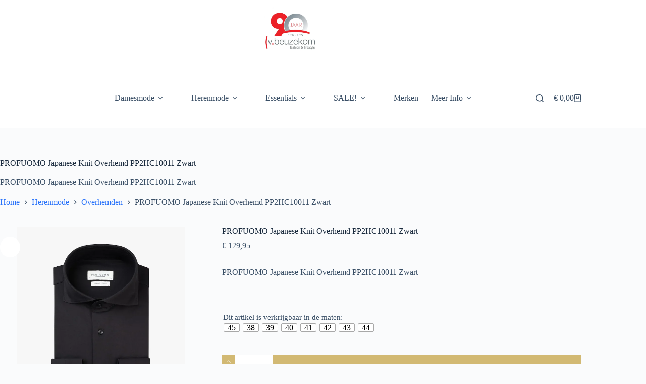

--- FILE ---
content_type: text/html; charset=UTF-8
request_url: https://www.vanbeuzekommode.nl/shop/herenmode/overhemden/profuomo-japanese-knit-overhemd-pp2hc10011-zwart-2/
body_size: 47523
content:
<!doctype html>
<html dir="ltr" lang="nl-NL" prefix="og: https://ogp.me/ns#">
<head><meta charset="UTF-8"><script>if(navigator.userAgent.match(/MSIE|Internet Explorer/i)||navigator.userAgent.match(/Trident\/7\..*?rv:11/i)){var href=document.location.href;if(!href.match(/[?&]nowprocket/)){if(href.indexOf("?")==-1){if(href.indexOf("#")==-1){document.location.href=href+"?nowprocket=1"}else{document.location.href=href.replace("#","?nowprocket=1#")}}else{if(href.indexOf("#")==-1){document.location.href=href+"&nowprocket=1"}else{document.location.href=href.replace("#","&nowprocket=1#")}}}}</script><script>(()=>{class RocketLazyLoadScripts{constructor(){this.v="2.0.4",this.userEvents=["keydown","keyup","mousedown","mouseup","mousemove","mouseover","mouseout","touchmove","touchstart","touchend","touchcancel","wheel","click","dblclick","input"],this.attributeEvents=["onblur","onclick","oncontextmenu","ondblclick","onfocus","onmousedown","onmouseenter","onmouseleave","onmousemove","onmouseout","onmouseover","onmouseup","onmousewheel","onscroll","onsubmit"]}async t(){this.i(),this.o(),/iP(ad|hone)/.test(navigator.userAgent)&&this.h(),this.u(),this.l(this),this.m(),this.k(this),this.p(this),this._(),await Promise.all([this.R(),this.L()]),this.lastBreath=Date.now(),this.S(this),this.P(),this.D(),this.O(),this.M(),await this.C(this.delayedScripts.normal),await this.C(this.delayedScripts.defer),await this.C(this.delayedScripts.async),await this.T(),await this.F(),await this.j(),await this.A(),window.dispatchEvent(new Event("rocket-allScriptsLoaded")),this.everythingLoaded=!0,this.lastTouchEnd&&await new Promise(t=>setTimeout(t,500-Date.now()+this.lastTouchEnd)),this.I(),this.H(),this.U(),this.W()}i(){this.CSPIssue=sessionStorage.getItem("rocketCSPIssue"),document.addEventListener("securitypolicyviolation",t=>{this.CSPIssue||"script-src-elem"!==t.violatedDirective||"data"!==t.blockedURI||(this.CSPIssue=!0,sessionStorage.setItem("rocketCSPIssue",!0))},{isRocket:!0})}o(){window.addEventListener("pageshow",t=>{this.persisted=t.persisted,this.realWindowLoadedFired=!0},{isRocket:!0}),window.addEventListener("pagehide",()=>{this.onFirstUserAction=null},{isRocket:!0})}h(){let t;function e(e){t=e}window.addEventListener("touchstart",e,{isRocket:!0}),window.addEventListener("touchend",function i(o){o.changedTouches[0]&&t.changedTouches[0]&&Math.abs(o.changedTouches[0].pageX-t.changedTouches[0].pageX)<10&&Math.abs(o.changedTouches[0].pageY-t.changedTouches[0].pageY)<10&&o.timeStamp-t.timeStamp<200&&(window.removeEventListener("touchstart",e,{isRocket:!0}),window.removeEventListener("touchend",i,{isRocket:!0}),"INPUT"===o.target.tagName&&"text"===o.target.type||(o.target.dispatchEvent(new TouchEvent("touchend",{target:o.target,bubbles:!0})),o.target.dispatchEvent(new MouseEvent("mouseover",{target:o.target,bubbles:!0})),o.target.dispatchEvent(new PointerEvent("click",{target:o.target,bubbles:!0,cancelable:!0,detail:1,clientX:o.changedTouches[0].clientX,clientY:o.changedTouches[0].clientY})),event.preventDefault()))},{isRocket:!0})}q(t){this.userActionTriggered||("mousemove"!==t.type||this.firstMousemoveIgnored?"keyup"===t.type||"mouseover"===t.type||"mouseout"===t.type||(this.userActionTriggered=!0,this.onFirstUserAction&&this.onFirstUserAction()):this.firstMousemoveIgnored=!0),"click"===t.type&&t.preventDefault(),t.stopPropagation(),t.stopImmediatePropagation(),"touchstart"===this.lastEvent&&"touchend"===t.type&&(this.lastTouchEnd=Date.now()),"click"===t.type&&(this.lastTouchEnd=0),this.lastEvent=t.type,t.composedPath&&t.composedPath()[0].getRootNode()instanceof ShadowRoot&&(t.rocketTarget=t.composedPath()[0]),this.savedUserEvents.push(t)}u(){this.savedUserEvents=[],this.userEventHandler=this.q.bind(this),this.userEvents.forEach(t=>window.addEventListener(t,this.userEventHandler,{passive:!1,isRocket:!0})),document.addEventListener("visibilitychange",this.userEventHandler,{isRocket:!0})}U(){this.userEvents.forEach(t=>window.removeEventListener(t,this.userEventHandler,{passive:!1,isRocket:!0})),document.removeEventListener("visibilitychange",this.userEventHandler,{isRocket:!0}),this.savedUserEvents.forEach(t=>{(t.rocketTarget||t.target).dispatchEvent(new window[t.constructor.name](t.type,t))})}m(){const t="return false",e=Array.from(this.attributeEvents,t=>"data-rocket-"+t),i="["+this.attributeEvents.join("],[")+"]",o="[data-rocket-"+this.attributeEvents.join("],[data-rocket-")+"]",s=(e,i,o)=>{o&&o!==t&&(e.setAttribute("data-rocket-"+i,o),e["rocket"+i]=new Function("event",o),e.setAttribute(i,t))};new MutationObserver(t=>{for(const n of t)"attributes"===n.type&&(n.attributeName.startsWith("data-rocket-")||this.everythingLoaded?n.attributeName.startsWith("data-rocket-")&&this.everythingLoaded&&this.N(n.target,n.attributeName.substring(12)):s(n.target,n.attributeName,n.target.getAttribute(n.attributeName))),"childList"===n.type&&n.addedNodes.forEach(t=>{if(t.nodeType===Node.ELEMENT_NODE)if(this.everythingLoaded)for(const i of[t,...t.querySelectorAll(o)])for(const t of i.getAttributeNames())e.includes(t)&&this.N(i,t.substring(12));else for(const e of[t,...t.querySelectorAll(i)])for(const t of e.getAttributeNames())this.attributeEvents.includes(t)&&s(e,t,e.getAttribute(t))})}).observe(document,{subtree:!0,childList:!0,attributeFilter:[...this.attributeEvents,...e]})}I(){this.attributeEvents.forEach(t=>{document.querySelectorAll("[data-rocket-"+t+"]").forEach(e=>{this.N(e,t)})})}N(t,e){const i=t.getAttribute("data-rocket-"+e);i&&(t.setAttribute(e,i),t.removeAttribute("data-rocket-"+e))}k(t){Object.defineProperty(HTMLElement.prototype,"onclick",{get(){return this.rocketonclick||null},set(e){this.rocketonclick=e,this.setAttribute(t.everythingLoaded?"onclick":"data-rocket-onclick","this.rocketonclick(event)")}})}S(t){function e(e,i){let o=e[i];e[i]=null,Object.defineProperty(e,i,{get:()=>o,set(s){t.everythingLoaded?o=s:e["rocket"+i]=o=s}})}e(document,"onreadystatechange"),e(window,"onload"),e(window,"onpageshow");try{Object.defineProperty(document,"readyState",{get:()=>t.rocketReadyState,set(e){t.rocketReadyState=e},configurable:!0}),document.readyState="loading"}catch(t){console.log("WPRocket DJE readyState conflict, bypassing")}}l(t){this.originalAddEventListener=EventTarget.prototype.addEventListener,this.originalRemoveEventListener=EventTarget.prototype.removeEventListener,this.savedEventListeners=[],EventTarget.prototype.addEventListener=function(e,i,o){o&&o.isRocket||!t.B(e,this)&&!t.userEvents.includes(e)||t.B(e,this)&&!t.userActionTriggered||e.startsWith("rocket-")||t.everythingLoaded?t.originalAddEventListener.call(this,e,i,o):(t.savedEventListeners.push({target:this,remove:!1,type:e,func:i,options:o}),"mouseenter"!==e&&"mouseleave"!==e||t.originalAddEventListener.call(this,e,t.savedUserEvents.push,o))},EventTarget.prototype.removeEventListener=function(e,i,o){o&&o.isRocket||!t.B(e,this)&&!t.userEvents.includes(e)||t.B(e,this)&&!t.userActionTriggered||e.startsWith("rocket-")||t.everythingLoaded?t.originalRemoveEventListener.call(this,e,i,o):t.savedEventListeners.push({target:this,remove:!0,type:e,func:i,options:o})}}J(t,e){this.savedEventListeners=this.savedEventListeners.filter(i=>{let o=i.type,s=i.target||window;return e!==o||t!==s||(this.B(o,s)&&(i.type="rocket-"+o),this.$(i),!1)})}H(){EventTarget.prototype.addEventListener=this.originalAddEventListener,EventTarget.prototype.removeEventListener=this.originalRemoveEventListener,this.savedEventListeners.forEach(t=>this.$(t))}$(t){t.remove?this.originalRemoveEventListener.call(t.target,t.type,t.func,t.options):this.originalAddEventListener.call(t.target,t.type,t.func,t.options)}p(t){let e;function i(e){return t.everythingLoaded?e:e.split(" ").map(t=>"load"===t||t.startsWith("load.")?"rocket-jquery-load":t).join(" ")}function o(o){function s(e){const s=o.fn[e];o.fn[e]=o.fn.init.prototype[e]=function(){return this[0]===window&&t.userActionTriggered&&("string"==typeof arguments[0]||arguments[0]instanceof String?arguments[0]=i(arguments[0]):"object"==typeof arguments[0]&&Object.keys(arguments[0]).forEach(t=>{const e=arguments[0][t];delete arguments[0][t],arguments[0][i(t)]=e})),s.apply(this,arguments),this}}if(o&&o.fn&&!t.allJQueries.includes(o)){const e={DOMContentLoaded:[],"rocket-DOMContentLoaded":[]};for(const t in e)document.addEventListener(t,()=>{e[t].forEach(t=>t())},{isRocket:!0});o.fn.ready=o.fn.init.prototype.ready=function(i){function s(){parseInt(o.fn.jquery)>2?setTimeout(()=>i.bind(document)(o)):i.bind(document)(o)}return"function"==typeof i&&(t.realDomReadyFired?!t.userActionTriggered||t.fauxDomReadyFired?s():e["rocket-DOMContentLoaded"].push(s):e.DOMContentLoaded.push(s)),o([])},s("on"),s("one"),s("off"),t.allJQueries.push(o)}e=o}t.allJQueries=[],o(window.jQuery),Object.defineProperty(window,"jQuery",{get:()=>e,set(t){o(t)}})}P(){const t=new Map;document.write=document.writeln=function(e){const i=document.currentScript,o=document.createRange(),s=i.parentElement;let n=t.get(i);void 0===n&&(n=i.nextSibling,t.set(i,n));const c=document.createDocumentFragment();o.setStart(c,0),c.appendChild(o.createContextualFragment(e)),s.insertBefore(c,n)}}async R(){return new Promise(t=>{this.userActionTriggered?t():this.onFirstUserAction=t})}async L(){return new Promise(t=>{document.addEventListener("DOMContentLoaded",()=>{this.realDomReadyFired=!0,t()},{isRocket:!0})})}async j(){return this.realWindowLoadedFired?Promise.resolve():new Promise(t=>{window.addEventListener("load",t,{isRocket:!0})})}M(){this.pendingScripts=[];this.scriptsMutationObserver=new MutationObserver(t=>{for(const e of t)e.addedNodes.forEach(t=>{"SCRIPT"!==t.tagName||t.noModule||t.isWPRocket||this.pendingScripts.push({script:t,promise:new Promise(e=>{const i=()=>{const i=this.pendingScripts.findIndex(e=>e.script===t);i>=0&&this.pendingScripts.splice(i,1),e()};t.addEventListener("load",i,{isRocket:!0}),t.addEventListener("error",i,{isRocket:!0}),setTimeout(i,1e3)})})})}),this.scriptsMutationObserver.observe(document,{childList:!0,subtree:!0})}async F(){await this.X(),this.pendingScripts.length?(await this.pendingScripts[0].promise,await this.F()):this.scriptsMutationObserver.disconnect()}D(){this.delayedScripts={normal:[],async:[],defer:[]},document.querySelectorAll("script[type$=rocketlazyloadscript]").forEach(t=>{t.hasAttribute("data-rocket-src")?t.hasAttribute("async")&&!1!==t.async?this.delayedScripts.async.push(t):t.hasAttribute("defer")&&!1!==t.defer||"module"===t.getAttribute("data-rocket-type")?this.delayedScripts.defer.push(t):this.delayedScripts.normal.push(t):this.delayedScripts.normal.push(t)})}async _(){await this.L();let t=[];document.querySelectorAll("script[type$=rocketlazyloadscript][data-rocket-src]").forEach(e=>{let i=e.getAttribute("data-rocket-src");if(i&&!i.startsWith("data:")){i.startsWith("//")&&(i=location.protocol+i);try{const o=new URL(i).origin;o!==location.origin&&t.push({src:o,crossOrigin:e.crossOrigin||"module"===e.getAttribute("data-rocket-type")})}catch(t){}}}),t=[...new Map(t.map(t=>[JSON.stringify(t),t])).values()],this.Y(t,"preconnect")}async G(t){if(await this.K(),!0!==t.noModule||!("noModule"in HTMLScriptElement.prototype))return new Promise(e=>{let i;function o(){(i||t).setAttribute("data-rocket-status","executed"),e()}try{if(navigator.userAgent.includes("Firefox/")||""===navigator.vendor||this.CSPIssue)i=document.createElement("script"),[...t.attributes].forEach(t=>{let e=t.nodeName;"type"!==e&&("data-rocket-type"===e&&(e="type"),"data-rocket-src"===e&&(e="src"),i.setAttribute(e,t.nodeValue))}),t.text&&(i.text=t.text),t.nonce&&(i.nonce=t.nonce),i.hasAttribute("src")?(i.addEventListener("load",o,{isRocket:!0}),i.addEventListener("error",()=>{i.setAttribute("data-rocket-status","failed-network"),e()},{isRocket:!0}),setTimeout(()=>{i.isConnected||e()},1)):(i.text=t.text,o()),i.isWPRocket=!0,t.parentNode.replaceChild(i,t);else{const i=t.getAttribute("data-rocket-type"),s=t.getAttribute("data-rocket-src");i?(t.type=i,t.removeAttribute("data-rocket-type")):t.removeAttribute("type"),t.addEventListener("load",o,{isRocket:!0}),t.addEventListener("error",i=>{this.CSPIssue&&i.target.src.startsWith("data:")?(console.log("WPRocket: CSP fallback activated"),t.removeAttribute("src"),this.G(t).then(e)):(t.setAttribute("data-rocket-status","failed-network"),e())},{isRocket:!0}),s?(t.fetchPriority="high",t.removeAttribute("data-rocket-src"),t.src=s):t.src="data:text/javascript;base64,"+window.btoa(unescape(encodeURIComponent(t.text)))}}catch(i){t.setAttribute("data-rocket-status","failed-transform"),e()}});t.setAttribute("data-rocket-status","skipped")}async C(t){const e=t.shift();return e?(e.isConnected&&await this.G(e),this.C(t)):Promise.resolve()}O(){this.Y([...this.delayedScripts.normal,...this.delayedScripts.defer,...this.delayedScripts.async],"preload")}Y(t,e){this.trash=this.trash||[];let i=!0;var o=document.createDocumentFragment();t.forEach(t=>{const s=t.getAttribute&&t.getAttribute("data-rocket-src")||t.src;if(s&&!s.startsWith("data:")){const n=document.createElement("link");n.href=s,n.rel=e,"preconnect"!==e&&(n.as="script",n.fetchPriority=i?"high":"low"),t.getAttribute&&"module"===t.getAttribute("data-rocket-type")&&(n.crossOrigin=!0),t.crossOrigin&&(n.crossOrigin=t.crossOrigin),t.integrity&&(n.integrity=t.integrity),t.nonce&&(n.nonce=t.nonce),o.appendChild(n),this.trash.push(n),i=!1}}),document.head.appendChild(o)}W(){this.trash.forEach(t=>t.remove())}async T(){try{document.readyState="interactive"}catch(t){}this.fauxDomReadyFired=!0;try{await this.K(),this.J(document,"readystatechange"),document.dispatchEvent(new Event("rocket-readystatechange")),await this.K(),document.rocketonreadystatechange&&document.rocketonreadystatechange(),await this.K(),this.J(document,"DOMContentLoaded"),document.dispatchEvent(new Event("rocket-DOMContentLoaded")),await this.K(),this.J(window,"DOMContentLoaded"),window.dispatchEvent(new Event("rocket-DOMContentLoaded"))}catch(t){console.error(t)}}async A(){try{document.readyState="complete"}catch(t){}try{await this.K(),this.J(document,"readystatechange"),document.dispatchEvent(new Event("rocket-readystatechange")),await this.K(),document.rocketonreadystatechange&&document.rocketonreadystatechange(),await this.K(),this.J(window,"load"),window.dispatchEvent(new Event("rocket-load")),await this.K(),window.rocketonload&&window.rocketonload(),await this.K(),this.allJQueries.forEach(t=>t(window).trigger("rocket-jquery-load")),await this.K(),this.J(window,"pageshow");const t=new Event("rocket-pageshow");t.persisted=this.persisted,window.dispatchEvent(t),await this.K(),window.rocketonpageshow&&window.rocketonpageshow({persisted:this.persisted})}catch(t){console.error(t)}}async K(){Date.now()-this.lastBreath>45&&(await this.X(),this.lastBreath=Date.now())}async X(){return document.hidden?new Promise(t=>setTimeout(t)):new Promise(t=>requestAnimationFrame(t))}B(t,e){return e===document&&"readystatechange"===t||(e===document&&"DOMContentLoaded"===t||(e===window&&"DOMContentLoaded"===t||(e===window&&"load"===t||e===window&&"pageshow"===t)))}static run(){(new RocketLazyLoadScripts).t()}}RocketLazyLoadScripts.run()})();</script>
	
	
	<meta name="viewport" content="width=device-width, initial-scale=1, maximum-scale=5, viewport-fit=cover">
	<link rel="profile" href="https://gmpg.org/xfn/11">

	<title>PROFUOMO Japanese Knit Overhemd PP2HC10011 Zwart → van Beuzekom mode | Gorinchem</title>
<meta property="og:type" content="article">
<meta property="og:title" content="PROFUOMO Japanese Knit Overhemd PP2HC10011 Zwart">
<meta property="og:description" content="PROFUOMO Japanese Knit Overhemd PP2HC10011 Zwart">
<meta property="og:image" content="https://www.vanbeuzekommode.nl/wp-content/uploads/2023/06/PP2HC10011_103_P.webp">
<meta property="og:image:width" content="800">
<meta property="og:image:height" content="800">
<meta property="og:url" content="https://www.vanbeuzekommode.nl/shop/herenmode/overhemden/profuomo-japanese-knit-overhemd-pp2hc10011-zwart-2/">
<meta property="og:site_name" content="van Beuzekom mode | Gorinchem">
<meta property="article:author" content="www.facebook.com/vanbeuzekommode">
<meta property="article:publisher" content="www.facebook.com/vanbeuzekommode">
<meta name="twitter:title" content="PROFUOMO Japanese Knit Overhemd PP2HC10011 Zwart">
<meta name="twitter:description" content="PROFUOMO Japanese Knit Overhemd PP2HC10011 Zwart">
<meta name="twitter:card" content="summary_large_image">
<meta name="twitter:image" content="https://www.vanbeuzekommode.nl/wp-content/uploads/2023/06/PP2HC10011_103_P.webp">

		<!-- All in One SEO 4.9.3 - aioseo.com -->
	<meta name="description" content="PROFUOMO Japanese Knit Overhemd PP2HC10011 Zwart ✓Voor 15:00 besteld, vandaag nog verzonden ✓Meer dan 80 topmerken" />
	<meta name="robots" content="max-image-preview:large" />
	<meta name="google-site-verification" content="DuqKdbp06AI3A1Dld9uRwIg1wRNatjA8DVZaY_vspHE" />
	<link rel="canonical" href="https://www.vanbeuzekommode.nl/shop/herenmode/overhemden/profuomo-japanese-knit-overhemd-pp2hc10011-zwart-2/" />
	<meta name="generator" content="All in One SEO (AIOSEO) 4.9.3" />
		<meta property="og:locale" content="nl_NL" />
		<meta property="og:site_name" content="van Beuzekom mode | Gorinchem → ✓Voor 15:00 besteld, vandaag nog verzonden ✓Meer dan 80 topmerken" />
		<meta property="og:type" content="article" />
		<meta property="og:title" content="PROFUOMO Japanese Knit Overhemd PP2HC10011 Zwart → van Beuzekom mode | Gorinchem" />
		<meta property="og:description" content="PROFUOMO Japanese Knit Overhemd PP2HC10011 Zwart ✓Voor 15:00 besteld, vandaag nog verzonden ✓Meer dan 80 topmerken" />
		<meta property="og:url" content="https://www.vanbeuzekommode.nl/shop/herenmode/overhemden/profuomo-japanese-knit-overhemd-pp2hc10011-zwart-2/" />
		<meta property="og:image" content="https://www.vanbeuzekommode.nl/wp-content/uploads/2023/05/Logo-90-jaar-e1683627933743.webp" />
		<meta property="og:image:secure_url" content="https://www.vanbeuzekommode.nl/wp-content/uploads/2023/05/Logo-90-jaar-e1683627933743.webp" />
		<meta property="article:published_time" content="2023-09-07T16:12:53+00:00" />
		<meta property="article:modified_time" content="2026-01-18T00:30:25+00:00" />
		<meta property="article:publisher" content="https://www.facebook.com/vanbeuzekommode" />
		<meta name="twitter:card" content="summary_large_image" />
		<meta name="twitter:title" content="PROFUOMO Japanese Knit Overhemd PP2HC10011 Zwart → van Beuzekom mode | Gorinchem" />
		<meta name="twitter:description" content="PROFUOMO Japanese Knit Overhemd PP2HC10011 Zwart ✓Voor 15:00 besteld, vandaag nog verzonden ✓Meer dan 80 topmerken" />
		<meta name="twitter:image" content="https://www.vanbeuzekommode.nl/wp-content/uploads/2023/05/Logo-90-jaar-e1683627933743.webp" />
		<script type="application/ld+json" class="aioseo-schema">
			{"@context":"https:\/\/schema.org","@graph":[{"@type":"BreadcrumbList","@id":"https:\/\/www.vanbeuzekommode.nl\/shop\/herenmode\/overhemden\/profuomo-japanese-knit-overhemd-pp2hc10011-zwart-2\/#breadcrumblist","itemListElement":[{"@type":"ListItem","@id":"https:\/\/www.vanbeuzekommode.nl#listItem","position":1,"name":"Home","item":"https:\/\/www.vanbeuzekommode.nl","nextItem":{"@type":"ListItem","@id":"https:\/\/www.vanbeuzekommode.nl\/shop\/#listItem","name":"Shop"}},{"@type":"ListItem","@id":"https:\/\/www.vanbeuzekommode.nl\/shop\/#listItem","position":2,"name":"Shop","item":"https:\/\/www.vanbeuzekommode.nl\/shop\/","nextItem":{"@type":"ListItem","@id":"https:\/\/www.vanbeuzekommode.nl\/product-categorie\/herenmode\/#listItem","name":"Herenmode"},"previousItem":{"@type":"ListItem","@id":"https:\/\/www.vanbeuzekommode.nl#listItem","name":"Home"}},{"@type":"ListItem","@id":"https:\/\/www.vanbeuzekommode.nl\/product-categorie\/herenmode\/#listItem","position":3,"name":"Herenmode","item":"https:\/\/www.vanbeuzekommode.nl\/product-categorie\/herenmode\/","nextItem":{"@type":"ListItem","@id":"https:\/\/www.vanbeuzekommode.nl\/product-categorie\/herenmode\/overhemden\/#listItem","name":"Overhemden"},"previousItem":{"@type":"ListItem","@id":"https:\/\/www.vanbeuzekommode.nl\/shop\/#listItem","name":"Shop"}},{"@type":"ListItem","@id":"https:\/\/www.vanbeuzekommode.nl\/product-categorie\/herenmode\/overhemden\/#listItem","position":4,"name":"Overhemden","item":"https:\/\/www.vanbeuzekommode.nl\/product-categorie\/herenmode\/overhemden\/","nextItem":{"@type":"ListItem","@id":"https:\/\/www.vanbeuzekommode.nl\/shop\/herenmode\/overhemden\/profuomo-japanese-knit-overhemd-pp2hc10011-zwart-2\/#listItem","name":"PROFUOMO Japanese Knit Overhemd PP2HC10011 Zwart"},"previousItem":{"@type":"ListItem","@id":"https:\/\/www.vanbeuzekommode.nl\/product-categorie\/herenmode\/#listItem","name":"Herenmode"}},{"@type":"ListItem","@id":"https:\/\/www.vanbeuzekommode.nl\/shop\/herenmode\/overhemden\/profuomo-japanese-knit-overhemd-pp2hc10011-zwart-2\/#listItem","position":5,"name":"PROFUOMO Japanese Knit Overhemd PP2HC10011 Zwart","previousItem":{"@type":"ListItem","@id":"https:\/\/www.vanbeuzekommode.nl\/product-categorie\/herenmode\/overhemden\/#listItem","name":"Overhemden"}}]},{"@type":"ItemPage","@id":"https:\/\/www.vanbeuzekommode.nl\/shop\/herenmode\/overhemden\/profuomo-japanese-knit-overhemd-pp2hc10011-zwart-2\/#itempage","url":"https:\/\/www.vanbeuzekommode.nl\/shop\/herenmode\/overhemden\/profuomo-japanese-knit-overhemd-pp2hc10011-zwart-2\/","name":"PROFUOMO Japanese Knit Overhemd PP2HC10011 Zwart \u2192 van Beuzekom mode | Gorinchem","description":"PROFUOMO Japanese Knit Overhemd PP2HC10011 Zwart \u2713Voor 15:00 besteld, vandaag nog verzonden \u2713Meer dan 80 topmerken","inLanguage":"nl-NL","isPartOf":{"@id":"https:\/\/www.vanbeuzekommode.nl\/#website"},"breadcrumb":{"@id":"https:\/\/www.vanbeuzekommode.nl\/shop\/herenmode\/overhemden\/profuomo-japanese-knit-overhemd-pp2hc10011-zwart-2\/#breadcrumblist"},"image":{"@type":"ImageObject","url":"https:\/\/www.vanbeuzekommode.nl\/wp-content\/uploads\/2023\/06\/PP2HC10011_103_P.webp","@id":"https:\/\/www.vanbeuzekommode.nl\/shop\/herenmode\/overhemden\/profuomo-japanese-knit-overhemd-pp2hc10011-zwart-2\/#mainImage","width":800,"height":800,"caption":"PROFUOMO Japanese Knit Overhemd PP2HC10011 Zwart"},"primaryImageOfPage":{"@id":"https:\/\/www.vanbeuzekommode.nl\/shop\/herenmode\/overhemden\/profuomo-japanese-knit-overhemd-pp2hc10011-zwart-2\/#mainImage"},"datePublished":"2023-09-07T18:12:53+02:00","dateModified":"2026-01-18T01:30:25+01:00"},{"@type":"Organization","@id":"https:\/\/www.vanbeuzekommode.nl\/#organization","name":"van Beuzekom Mode","description":"\u2713Voor 15:00 besteld, vandaag nog verzonden \u2713Meer dan 80 topmerken","url":"https:\/\/www.vanbeuzekommode.nl\/","telephone":"+31183631515","logo":{"@type":"ImageObject","url":"https:\/\/www.vanbeuzekommode.nl\/wp-content\/uploads\/2023\/01\/cropped-Logo-90-jaar.png","@id":"https:\/\/www.vanbeuzekommode.nl\/shop\/herenmode\/overhemden\/profuomo-japanese-knit-overhemd-pp2hc10011-zwart-2\/#organizationLogo","width":512,"height":512},"image":{"@id":"https:\/\/www.vanbeuzekommode.nl\/shop\/herenmode\/overhemden\/profuomo-japanese-knit-overhemd-pp2hc10011-zwart-2\/#organizationLogo"},"sameAs":["https:\/\/www.facebook.com\/vanbeuzekommode","https:\/\/www.instagram.com\/vanbeuzekommode"]},{"@type":"WebSite","@id":"https:\/\/www.vanbeuzekommode.nl\/#website","url":"https:\/\/www.vanbeuzekommode.nl\/","name":"van Beuzekom Mode | Gorinchem","description":"\u2713Voor 15:00 besteld, vandaag nog verzonden \u2713Meer dan 80 topmerken","inLanguage":"nl-NL","publisher":{"@id":"https:\/\/www.vanbeuzekommode.nl\/#organization"}}]}
		</script>
		<!-- All in One SEO -->


<!-- Google Tag Manager for WordPress by gtm4wp.com -->
<script data-cfasync="false" data-pagespeed-no-defer>
	var gtm4wp_datalayer_name = "dataLayer";
	var dataLayer = dataLayer || [];
</script>
<!-- End Google Tag Manager for WordPress by gtm4wp.com --><link rel='dns-prefetch' href='//capi-automation.s3.us-east-2.amazonaws.com' />

<link rel="alternate" type="application/rss+xml" title="van Beuzekom mode | Gorinchem &raquo; feed" href="https://www.vanbeuzekommode.nl/feed/" />
<link rel="alternate" type="application/rss+xml" title="van Beuzekom mode | Gorinchem &raquo; reacties feed" href="https://www.vanbeuzekommode.nl/comments/feed/" />
<link rel="alternate" type="application/rss+xml" title="van Beuzekom mode | Gorinchem &raquo; PROFUOMO Japanese Knit Overhemd PP2HC10011 Zwart reacties feed" href="https://www.vanbeuzekommode.nl/shop/herenmode/overhemden/profuomo-japanese-knit-overhemd-pp2hc10011-zwart-2/feed/" />
<link rel="alternate" title="oEmbed (JSON)" type="application/json+oembed" href="https://www.vanbeuzekommode.nl/wp-json/oembed/1.0/embed?url=https%3A%2F%2Fwww.vanbeuzekommode.nl%2Fshop%2Fherenmode%2Foverhemden%2Fprofuomo-japanese-knit-overhemd-pp2hc10011-zwart-2%2F" />
<link rel="alternate" title="oEmbed (XML)" type="text/xml+oembed" href="https://www.vanbeuzekommode.nl/wp-json/oembed/1.0/embed?url=https%3A%2F%2Fwww.vanbeuzekommode.nl%2Fshop%2Fherenmode%2Foverhemden%2Fprofuomo-japanese-knit-overhemd-pp2hc10011-zwart-2%2F&#038;format=xml" />
<style id='wp-img-auto-sizes-contain-inline-css'>
img:is([sizes=auto i],[sizes^="auto," i]){contain-intrinsic-size:3000px 1500px}
/*# sourceURL=wp-img-auto-sizes-contain-inline-css */
</style>
<link data-minify="1" rel='stylesheet' id='blocksy-dynamic-global-css' href='https://www.vanbeuzekommode.nl/wp-content/cache/min/1/wp-content/uploads/blocksy/css/global.css?ver=1768469722' media='all' />
<link rel='stylesheet' id='wp-block-library-css' href='https://www.vanbeuzekommode.nl/wp-includes/css/dist/block-library/style.min.css?ver=6.9' media='all' />
<link data-minify="1" rel='stylesheet' id='aioseo/css/src/vue/standalone/blocks/table-of-contents/global.scss-css' href='https://www.vanbeuzekommode.nl/wp-content/cache/min/1/wp-content/plugins/all-in-one-seo-pack/dist/Lite/assets/css/table-of-contents/global.e90f6d47.css?ver=1768469722' media='all' />
<style id='global-styles-inline-css'>
:root{--wp--preset--aspect-ratio--square: 1;--wp--preset--aspect-ratio--4-3: 4/3;--wp--preset--aspect-ratio--3-4: 3/4;--wp--preset--aspect-ratio--3-2: 3/2;--wp--preset--aspect-ratio--2-3: 2/3;--wp--preset--aspect-ratio--16-9: 16/9;--wp--preset--aspect-ratio--9-16: 9/16;--wp--preset--color--black: #000000;--wp--preset--color--cyan-bluish-gray: #abb8c3;--wp--preset--color--white: #ffffff;--wp--preset--color--pale-pink: #f78da7;--wp--preset--color--vivid-red: #cf2e2e;--wp--preset--color--luminous-vivid-orange: #ff6900;--wp--preset--color--luminous-vivid-amber: #fcb900;--wp--preset--color--light-green-cyan: #7bdcb5;--wp--preset--color--vivid-green-cyan: #00d084;--wp--preset--color--pale-cyan-blue: #8ed1fc;--wp--preset--color--vivid-cyan-blue: #0693e3;--wp--preset--color--vivid-purple: #9b51e0;--wp--preset--color--palette-color-1: var(--theme-palette-color-1, #2872fa);--wp--preset--color--palette-color-2: var(--theme-palette-color-2, #1559ed);--wp--preset--color--palette-color-3: var(--theme-palette-color-3, #3A4F66);--wp--preset--color--palette-color-4: var(--theme-palette-color-4, #192a3d);--wp--preset--color--palette-color-5: var(--theme-palette-color-5, #e1e8ed);--wp--preset--color--palette-color-6: var(--theme-palette-color-6, #f2f5f7);--wp--preset--color--palette-color-7: var(--theme-palette-color-7, #FAFBFC);--wp--preset--color--palette-color-8: var(--theme-palette-color-8, #ffffff);--wp--preset--gradient--vivid-cyan-blue-to-vivid-purple: linear-gradient(135deg,rgb(6,147,227) 0%,rgb(155,81,224) 100%);--wp--preset--gradient--light-green-cyan-to-vivid-green-cyan: linear-gradient(135deg,rgb(122,220,180) 0%,rgb(0,208,130) 100%);--wp--preset--gradient--luminous-vivid-amber-to-luminous-vivid-orange: linear-gradient(135deg,rgb(252,185,0) 0%,rgb(255,105,0) 100%);--wp--preset--gradient--luminous-vivid-orange-to-vivid-red: linear-gradient(135deg,rgb(255,105,0) 0%,rgb(207,46,46) 100%);--wp--preset--gradient--very-light-gray-to-cyan-bluish-gray: linear-gradient(135deg,rgb(238,238,238) 0%,rgb(169,184,195) 100%);--wp--preset--gradient--cool-to-warm-spectrum: linear-gradient(135deg,rgb(74,234,220) 0%,rgb(151,120,209) 20%,rgb(207,42,186) 40%,rgb(238,44,130) 60%,rgb(251,105,98) 80%,rgb(254,248,76) 100%);--wp--preset--gradient--blush-light-purple: linear-gradient(135deg,rgb(255,206,236) 0%,rgb(152,150,240) 100%);--wp--preset--gradient--blush-bordeaux: linear-gradient(135deg,rgb(254,205,165) 0%,rgb(254,45,45) 50%,rgb(107,0,62) 100%);--wp--preset--gradient--luminous-dusk: linear-gradient(135deg,rgb(255,203,112) 0%,rgb(199,81,192) 50%,rgb(65,88,208) 100%);--wp--preset--gradient--pale-ocean: linear-gradient(135deg,rgb(255,245,203) 0%,rgb(182,227,212) 50%,rgb(51,167,181) 100%);--wp--preset--gradient--electric-grass: linear-gradient(135deg,rgb(202,248,128) 0%,rgb(113,206,126) 100%);--wp--preset--gradient--midnight: linear-gradient(135deg,rgb(2,3,129) 0%,rgb(40,116,252) 100%);--wp--preset--gradient--juicy-peach: linear-gradient(to right, #ffecd2 0%, #fcb69f 100%);--wp--preset--gradient--young-passion: linear-gradient(to right, #ff8177 0%, #ff867a 0%, #ff8c7f 21%, #f99185 52%, #cf556c 78%, #b12a5b 100%);--wp--preset--gradient--true-sunset: linear-gradient(to right, #fa709a 0%, #fee140 100%);--wp--preset--gradient--morpheus-den: linear-gradient(to top, #30cfd0 0%, #330867 100%);--wp--preset--gradient--plum-plate: linear-gradient(135deg, #667eea 0%, #764ba2 100%);--wp--preset--gradient--aqua-splash: linear-gradient(15deg, #13547a 0%, #80d0c7 100%);--wp--preset--gradient--love-kiss: linear-gradient(to top, #ff0844 0%, #ffb199 100%);--wp--preset--gradient--new-retrowave: linear-gradient(to top, #3b41c5 0%, #a981bb 49%, #ffc8a9 100%);--wp--preset--gradient--plum-bath: linear-gradient(to top, #cc208e 0%, #6713d2 100%);--wp--preset--gradient--high-flight: linear-gradient(to right, #0acffe 0%, #495aff 100%);--wp--preset--gradient--teen-party: linear-gradient(-225deg, #FF057C 0%, #8D0B93 50%, #321575 100%);--wp--preset--gradient--fabled-sunset: linear-gradient(-225deg, #231557 0%, #44107A 29%, #FF1361 67%, #FFF800 100%);--wp--preset--gradient--arielle-smile: radial-gradient(circle 248px at center, #16d9e3 0%, #30c7ec 47%, #46aef7 100%);--wp--preset--gradient--itmeo-branding: linear-gradient(180deg, #2af598 0%, #009efd 100%);--wp--preset--gradient--deep-blue: linear-gradient(to right, #6a11cb 0%, #2575fc 100%);--wp--preset--gradient--strong-bliss: linear-gradient(to right, #f78ca0 0%, #f9748f 19%, #fd868c 60%, #fe9a8b 100%);--wp--preset--gradient--sweet-period: linear-gradient(to top, #3f51b1 0%, #5a55ae 13%, #7b5fac 25%, #8f6aae 38%, #a86aa4 50%, #cc6b8e 62%, #f18271 75%, #f3a469 87%, #f7c978 100%);--wp--preset--gradient--purple-division: linear-gradient(to top, #7028e4 0%, #e5b2ca 100%);--wp--preset--gradient--cold-evening: linear-gradient(to top, #0c3483 0%, #a2b6df 100%, #6b8cce 100%, #a2b6df 100%);--wp--preset--gradient--mountain-rock: linear-gradient(to right, #868f96 0%, #596164 100%);--wp--preset--gradient--desert-hump: linear-gradient(to top, #c79081 0%, #dfa579 100%);--wp--preset--gradient--ethernal-constance: linear-gradient(to top, #09203f 0%, #537895 100%);--wp--preset--gradient--happy-memories: linear-gradient(-60deg, #ff5858 0%, #f09819 100%);--wp--preset--gradient--grown-early: linear-gradient(to top, #0ba360 0%, #3cba92 100%);--wp--preset--gradient--morning-salad: linear-gradient(-225deg, #B7F8DB 0%, #50A7C2 100%);--wp--preset--gradient--night-call: linear-gradient(-225deg, #AC32E4 0%, #7918F2 48%, #4801FF 100%);--wp--preset--gradient--mind-crawl: linear-gradient(-225deg, #473B7B 0%, #3584A7 51%, #30D2BE 100%);--wp--preset--gradient--angel-care: linear-gradient(-225deg, #FFE29F 0%, #FFA99F 48%, #FF719A 100%);--wp--preset--gradient--juicy-cake: linear-gradient(to top, #e14fad 0%, #f9d423 100%);--wp--preset--gradient--rich-metal: linear-gradient(to right, #d7d2cc 0%, #304352 100%);--wp--preset--gradient--mole-hall: linear-gradient(-20deg, #616161 0%, #9bc5c3 100%);--wp--preset--gradient--cloudy-knoxville: linear-gradient(120deg, #fdfbfb 0%, #ebedee 100%);--wp--preset--gradient--soft-grass: linear-gradient(to top, #c1dfc4 0%, #deecdd 100%);--wp--preset--gradient--saint-petersburg: linear-gradient(135deg, #f5f7fa 0%, #c3cfe2 100%);--wp--preset--gradient--everlasting-sky: linear-gradient(135deg, #fdfcfb 0%, #e2d1c3 100%);--wp--preset--gradient--kind-steel: linear-gradient(-20deg, #e9defa 0%, #fbfcdb 100%);--wp--preset--gradient--over-sun: linear-gradient(60deg, #abecd6 0%, #fbed96 100%);--wp--preset--gradient--premium-white: linear-gradient(to top, #d5d4d0 0%, #d5d4d0 1%, #eeeeec 31%, #efeeec 75%, #e9e9e7 100%);--wp--preset--gradient--clean-mirror: linear-gradient(45deg, #93a5cf 0%, #e4efe9 100%);--wp--preset--gradient--wild-apple: linear-gradient(to top, #d299c2 0%, #fef9d7 100%);--wp--preset--gradient--snow-again: linear-gradient(to top, #e6e9f0 0%, #eef1f5 100%);--wp--preset--gradient--confident-cloud: linear-gradient(to top, #dad4ec 0%, #dad4ec 1%, #f3e7e9 100%);--wp--preset--gradient--glass-water: linear-gradient(to top, #dfe9f3 0%, white 100%);--wp--preset--gradient--perfect-white: linear-gradient(-225deg, #E3FDF5 0%, #FFE6FA 100%);--wp--preset--font-size--small: 13px;--wp--preset--font-size--medium: 20px;--wp--preset--font-size--large: clamp(22px, 1.375rem + ((1vw - 3.2px) * 0.625), 30px);--wp--preset--font-size--x-large: clamp(30px, 1.875rem + ((1vw - 3.2px) * 1.563), 50px);--wp--preset--font-size--xx-large: clamp(45px, 2.813rem + ((1vw - 3.2px) * 2.734), 80px);--wp--preset--spacing--20: 0.44rem;--wp--preset--spacing--30: 0.67rem;--wp--preset--spacing--40: 1rem;--wp--preset--spacing--50: 1.5rem;--wp--preset--spacing--60: 2.25rem;--wp--preset--spacing--70: 3.38rem;--wp--preset--spacing--80: 5.06rem;--wp--preset--shadow--natural: 6px 6px 9px rgba(0, 0, 0, 0.2);--wp--preset--shadow--deep: 12px 12px 50px rgba(0, 0, 0, 0.4);--wp--preset--shadow--sharp: 6px 6px 0px rgba(0, 0, 0, 0.2);--wp--preset--shadow--outlined: 6px 6px 0px -3px rgb(255, 255, 255), 6px 6px rgb(0, 0, 0);--wp--preset--shadow--crisp: 6px 6px 0px rgb(0, 0, 0);}:root { --wp--style--global--content-size: var(--theme-block-max-width);--wp--style--global--wide-size: var(--theme-block-wide-max-width); }:where(body) { margin: 0; }.wp-site-blocks > .alignleft { float: left; margin-right: 2em; }.wp-site-blocks > .alignright { float: right; margin-left: 2em; }.wp-site-blocks > .aligncenter { justify-content: center; margin-left: auto; margin-right: auto; }:where(.wp-site-blocks) > * { margin-block-start: var(--theme-content-spacing); margin-block-end: 0; }:where(.wp-site-blocks) > :first-child { margin-block-start: 0; }:where(.wp-site-blocks) > :last-child { margin-block-end: 0; }:root { --wp--style--block-gap: var(--theme-content-spacing); }:root :where(.is-layout-flow) > :first-child{margin-block-start: 0;}:root :where(.is-layout-flow) > :last-child{margin-block-end: 0;}:root :where(.is-layout-flow) > *{margin-block-start: var(--theme-content-spacing);margin-block-end: 0;}:root :where(.is-layout-constrained) > :first-child{margin-block-start: 0;}:root :where(.is-layout-constrained) > :last-child{margin-block-end: 0;}:root :where(.is-layout-constrained) > *{margin-block-start: var(--theme-content-spacing);margin-block-end: 0;}:root :where(.is-layout-flex){gap: var(--theme-content-spacing);}:root :where(.is-layout-grid){gap: var(--theme-content-spacing);}.is-layout-flow > .alignleft{float: left;margin-inline-start: 0;margin-inline-end: 2em;}.is-layout-flow > .alignright{float: right;margin-inline-start: 2em;margin-inline-end: 0;}.is-layout-flow > .aligncenter{margin-left: auto !important;margin-right: auto !important;}.is-layout-constrained > .alignleft{float: left;margin-inline-start: 0;margin-inline-end: 2em;}.is-layout-constrained > .alignright{float: right;margin-inline-start: 2em;margin-inline-end: 0;}.is-layout-constrained > .aligncenter{margin-left: auto !important;margin-right: auto !important;}.is-layout-constrained > :where(:not(.alignleft):not(.alignright):not(.alignfull)){max-width: var(--wp--style--global--content-size);margin-left: auto !important;margin-right: auto !important;}.is-layout-constrained > .alignwide{max-width: var(--wp--style--global--wide-size);}body .is-layout-flex{display: flex;}.is-layout-flex{flex-wrap: wrap;align-items: center;}.is-layout-flex > :is(*, div){margin: 0;}body .is-layout-grid{display: grid;}.is-layout-grid > :is(*, div){margin: 0;}body{padding-top: 0px;padding-right: 0px;padding-bottom: 0px;padding-left: 0px;}:root :where(.wp-element-button, .wp-block-button__link){font-style: inherit;font-weight: inherit;letter-spacing: inherit;text-transform: inherit;}.has-black-color{color: var(--wp--preset--color--black) !important;}.has-cyan-bluish-gray-color{color: var(--wp--preset--color--cyan-bluish-gray) !important;}.has-white-color{color: var(--wp--preset--color--white) !important;}.has-pale-pink-color{color: var(--wp--preset--color--pale-pink) !important;}.has-vivid-red-color{color: var(--wp--preset--color--vivid-red) !important;}.has-luminous-vivid-orange-color{color: var(--wp--preset--color--luminous-vivid-orange) !important;}.has-luminous-vivid-amber-color{color: var(--wp--preset--color--luminous-vivid-amber) !important;}.has-light-green-cyan-color{color: var(--wp--preset--color--light-green-cyan) !important;}.has-vivid-green-cyan-color{color: var(--wp--preset--color--vivid-green-cyan) !important;}.has-pale-cyan-blue-color{color: var(--wp--preset--color--pale-cyan-blue) !important;}.has-vivid-cyan-blue-color{color: var(--wp--preset--color--vivid-cyan-blue) !important;}.has-vivid-purple-color{color: var(--wp--preset--color--vivid-purple) !important;}.has-palette-color-1-color{color: var(--wp--preset--color--palette-color-1) !important;}.has-palette-color-2-color{color: var(--wp--preset--color--palette-color-2) !important;}.has-palette-color-3-color{color: var(--wp--preset--color--palette-color-3) !important;}.has-palette-color-4-color{color: var(--wp--preset--color--palette-color-4) !important;}.has-palette-color-5-color{color: var(--wp--preset--color--palette-color-5) !important;}.has-palette-color-6-color{color: var(--wp--preset--color--palette-color-6) !important;}.has-palette-color-7-color{color: var(--wp--preset--color--palette-color-7) !important;}.has-palette-color-8-color{color: var(--wp--preset--color--palette-color-8) !important;}.has-black-background-color{background-color: var(--wp--preset--color--black) !important;}.has-cyan-bluish-gray-background-color{background-color: var(--wp--preset--color--cyan-bluish-gray) !important;}.has-white-background-color{background-color: var(--wp--preset--color--white) !important;}.has-pale-pink-background-color{background-color: var(--wp--preset--color--pale-pink) !important;}.has-vivid-red-background-color{background-color: var(--wp--preset--color--vivid-red) !important;}.has-luminous-vivid-orange-background-color{background-color: var(--wp--preset--color--luminous-vivid-orange) !important;}.has-luminous-vivid-amber-background-color{background-color: var(--wp--preset--color--luminous-vivid-amber) !important;}.has-light-green-cyan-background-color{background-color: var(--wp--preset--color--light-green-cyan) !important;}.has-vivid-green-cyan-background-color{background-color: var(--wp--preset--color--vivid-green-cyan) !important;}.has-pale-cyan-blue-background-color{background-color: var(--wp--preset--color--pale-cyan-blue) !important;}.has-vivid-cyan-blue-background-color{background-color: var(--wp--preset--color--vivid-cyan-blue) !important;}.has-vivid-purple-background-color{background-color: var(--wp--preset--color--vivid-purple) !important;}.has-palette-color-1-background-color{background-color: var(--wp--preset--color--palette-color-1) !important;}.has-palette-color-2-background-color{background-color: var(--wp--preset--color--palette-color-2) !important;}.has-palette-color-3-background-color{background-color: var(--wp--preset--color--palette-color-3) !important;}.has-palette-color-4-background-color{background-color: var(--wp--preset--color--palette-color-4) !important;}.has-palette-color-5-background-color{background-color: var(--wp--preset--color--palette-color-5) !important;}.has-palette-color-6-background-color{background-color: var(--wp--preset--color--palette-color-6) !important;}.has-palette-color-7-background-color{background-color: var(--wp--preset--color--palette-color-7) !important;}.has-palette-color-8-background-color{background-color: var(--wp--preset--color--palette-color-8) !important;}.has-black-border-color{border-color: var(--wp--preset--color--black) !important;}.has-cyan-bluish-gray-border-color{border-color: var(--wp--preset--color--cyan-bluish-gray) !important;}.has-white-border-color{border-color: var(--wp--preset--color--white) !important;}.has-pale-pink-border-color{border-color: var(--wp--preset--color--pale-pink) !important;}.has-vivid-red-border-color{border-color: var(--wp--preset--color--vivid-red) !important;}.has-luminous-vivid-orange-border-color{border-color: var(--wp--preset--color--luminous-vivid-orange) !important;}.has-luminous-vivid-amber-border-color{border-color: var(--wp--preset--color--luminous-vivid-amber) !important;}.has-light-green-cyan-border-color{border-color: var(--wp--preset--color--light-green-cyan) !important;}.has-vivid-green-cyan-border-color{border-color: var(--wp--preset--color--vivid-green-cyan) !important;}.has-pale-cyan-blue-border-color{border-color: var(--wp--preset--color--pale-cyan-blue) !important;}.has-vivid-cyan-blue-border-color{border-color: var(--wp--preset--color--vivid-cyan-blue) !important;}.has-vivid-purple-border-color{border-color: var(--wp--preset--color--vivid-purple) !important;}.has-palette-color-1-border-color{border-color: var(--wp--preset--color--palette-color-1) !important;}.has-palette-color-2-border-color{border-color: var(--wp--preset--color--palette-color-2) !important;}.has-palette-color-3-border-color{border-color: var(--wp--preset--color--palette-color-3) !important;}.has-palette-color-4-border-color{border-color: var(--wp--preset--color--palette-color-4) !important;}.has-palette-color-5-border-color{border-color: var(--wp--preset--color--palette-color-5) !important;}.has-palette-color-6-border-color{border-color: var(--wp--preset--color--palette-color-6) !important;}.has-palette-color-7-border-color{border-color: var(--wp--preset--color--palette-color-7) !important;}.has-palette-color-8-border-color{border-color: var(--wp--preset--color--palette-color-8) !important;}.has-vivid-cyan-blue-to-vivid-purple-gradient-background{background: var(--wp--preset--gradient--vivid-cyan-blue-to-vivid-purple) !important;}.has-light-green-cyan-to-vivid-green-cyan-gradient-background{background: var(--wp--preset--gradient--light-green-cyan-to-vivid-green-cyan) !important;}.has-luminous-vivid-amber-to-luminous-vivid-orange-gradient-background{background: var(--wp--preset--gradient--luminous-vivid-amber-to-luminous-vivid-orange) !important;}.has-luminous-vivid-orange-to-vivid-red-gradient-background{background: var(--wp--preset--gradient--luminous-vivid-orange-to-vivid-red) !important;}.has-very-light-gray-to-cyan-bluish-gray-gradient-background{background: var(--wp--preset--gradient--very-light-gray-to-cyan-bluish-gray) !important;}.has-cool-to-warm-spectrum-gradient-background{background: var(--wp--preset--gradient--cool-to-warm-spectrum) !important;}.has-blush-light-purple-gradient-background{background: var(--wp--preset--gradient--blush-light-purple) !important;}.has-blush-bordeaux-gradient-background{background: var(--wp--preset--gradient--blush-bordeaux) !important;}.has-luminous-dusk-gradient-background{background: var(--wp--preset--gradient--luminous-dusk) !important;}.has-pale-ocean-gradient-background{background: var(--wp--preset--gradient--pale-ocean) !important;}.has-electric-grass-gradient-background{background: var(--wp--preset--gradient--electric-grass) !important;}.has-midnight-gradient-background{background: var(--wp--preset--gradient--midnight) !important;}.has-juicy-peach-gradient-background{background: var(--wp--preset--gradient--juicy-peach) !important;}.has-young-passion-gradient-background{background: var(--wp--preset--gradient--young-passion) !important;}.has-true-sunset-gradient-background{background: var(--wp--preset--gradient--true-sunset) !important;}.has-morpheus-den-gradient-background{background: var(--wp--preset--gradient--morpheus-den) !important;}.has-plum-plate-gradient-background{background: var(--wp--preset--gradient--plum-plate) !important;}.has-aqua-splash-gradient-background{background: var(--wp--preset--gradient--aqua-splash) !important;}.has-love-kiss-gradient-background{background: var(--wp--preset--gradient--love-kiss) !important;}.has-new-retrowave-gradient-background{background: var(--wp--preset--gradient--new-retrowave) !important;}.has-plum-bath-gradient-background{background: var(--wp--preset--gradient--plum-bath) !important;}.has-high-flight-gradient-background{background: var(--wp--preset--gradient--high-flight) !important;}.has-teen-party-gradient-background{background: var(--wp--preset--gradient--teen-party) !important;}.has-fabled-sunset-gradient-background{background: var(--wp--preset--gradient--fabled-sunset) !important;}.has-arielle-smile-gradient-background{background: var(--wp--preset--gradient--arielle-smile) !important;}.has-itmeo-branding-gradient-background{background: var(--wp--preset--gradient--itmeo-branding) !important;}.has-deep-blue-gradient-background{background: var(--wp--preset--gradient--deep-blue) !important;}.has-strong-bliss-gradient-background{background: var(--wp--preset--gradient--strong-bliss) !important;}.has-sweet-period-gradient-background{background: var(--wp--preset--gradient--sweet-period) !important;}.has-purple-division-gradient-background{background: var(--wp--preset--gradient--purple-division) !important;}.has-cold-evening-gradient-background{background: var(--wp--preset--gradient--cold-evening) !important;}.has-mountain-rock-gradient-background{background: var(--wp--preset--gradient--mountain-rock) !important;}.has-desert-hump-gradient-background{background: var(--wp--preset--gradient--desert-hump) !important;}.has-ethernal-constance-gradient-background{background: var(--wp--preset--gradient--ethernal-constance) !important;}.has-happy-memories-gradient-background{background: var(--wp--preset--gradient--happy-memories) !important;}.has-grown-early-gradient-background{background: var(--wp--preset--gradient--grown-early) !important;}.has-morning-salad-gradient-background{background: var(--wp--preset--gradient--morning-salad) !important;}.has-night-call-gradient-background{background: var(--wp--preset--gradient--night-call) !important;}.has-mind-crawl-gradient-background{background: var(--wp--preset--gradient--mind-crawl) !important;}.has-angel-care-gradient-background{background: var(--wp--preset--gradient--angel-care) !important;}.has-juicy-cake-gradient-background{background: var(--wp--preset--gradient--juicy-cake) !important;}.has-rich-metal-gradient-background{background: var(--wp--preset--gradient--rich-metal) !important;}.has-mole-hall-gradient-background{background: var(--wp--preset--gradient--mole-hall) !important;}.has-cloudy-knoxville-gradient-background{background: var(--wp--preset--gradient--cloudy-knoxville) !important;}.has-soft-grass-gradient-background{background: var(--wp--preset--gradient--soft-grass) !important;}.has-saint-petersburg-gradient-background{background: var(--wp--preset--gradient--saint-petersburg) !important;}.has-everlasting-sky-gradient-background{background: var(--wp--preset--gradient--everlasting-sky) !important;}.has-kind-steel-gradient-background{background: var(--wp--preset--gradient--kind-steel) !important;}.has-over-sun-gradient-background{background: var(--wp--preset--gradient--over-sun) !important;}.has-premium-white-gradient-background{background: var(--wp--preset--gradient--premium-white) !important;}.has-clean-mirror-gradient-background{background: var(--wp--preset--gradient--clean-mirror) !important;}.has-wild-apple-gradient-background{background: var(--wp--preset--gradient--wild-apple) !important;}.has-snow-again-gradient-background{background: var(--wp--preset--gradient--snow-again) !important;}.has-confident-cloud-gradient-background{background: var(--wp--preset--gradient--confident-cloud) !important;}.has-glass-water-gradient-background{background: var(--wp--preset--gradient--glass-water) !important;}.has-perfect-white-gradient-background{background: var(--wp--preset--gradient--perfect-white) !important;}.has-small-font-size{font-size: var(--wp--preset--font-size--small) !important;}.has-medium-font-size{font-size: var(--wp--preset--font-size--medium) !important;}.has-large-font-size{font-size: var(--wp--preset--font-size--large) !important;}.has-x-large-font-size{font-size: var(--wp--preset--font-size--x-large) !important;}.has-xx-large-font-size{font-size: var(--wp--preset--font-size--xx-large) !important;}
:root :where(.wp-block-pullquote){font-size: clamp(0.984em, 0.984rem + ((1vw - 0.2em) * 0.645), 1.5em);line-height: 1.6;}
/*# sourceURL=global-styles-inline-css */
</style>
<link rel='stylesheet' id='photoswipe-css' href='https://www.vanbeuzekommode.nl/wp-content/cache/background-css/1/www.vanbeuzekommode.nl/wp-content/plugins/woocommerce/assets/css/photoswipe/photoswipe.min.css?ver=10.4.3&wpr_t=1768710740' media='all' />
<link rel='stylesheet' id='photoswipe-default-skin-css' href='https://www.vanbeuzekommode.nl/wp-content/cache/background-css/1/www.vanbeuzekommode.nl/wp-content/plugins/woocommerce/assets/css/photoswipe/default-skin/default-skin.min.css?ver=10.4.3&wpr_t=1768710740' media='all' />
<style id='woocommerce-inline-inline-css'>
.woocommerce form .form-row .required { visibility: visible; }
/*# sourceURL=woocommerce-inline-inline-css */
</style>
<link rel='stylesheet' id='woo-variation-swatches-css' href='https://www.vanbeuzekommode.nl/wp-content/plugins/woo-variation-swatches/assets/css/frontend.min.css?ver=1762949591' media='all' />
<style id='woo-variation-swatches-inline-css'>
:root {
--wvs-tick:url("data:image/svg+xml;utf8,%3Csvg filter='drop-shadow(0px 0px 2px rgb(0 0 0 / .8))' xmlns='http://www.w3.org/2000/svg'  viewBox='0 0 30 30'%3E%3Cpath fill='none' stroke='%23ffffff' stroke-linecap='round' stroke-linejoin='round' stroke-width='4' d='M4 16L11 23 27 7'/%3E%3C/svg%3E");

--wvs-cross:url("data:image/svg+xml;utf8,%3Csvg filter='drop-shadow(0px 0px 5px rgb(255 255 255 / .6))' xmlns='http://www.w3.org/2000/svg' width='72px' height='72px' viewBox='0 0 24 24'%3E%3Cpath fill='none' stroke='%23ff0000' stroke-linecap='round' stroke-width='0.6' d='M5 5L19 19M19 5L5 19'/%3E%3C/svg%3E");
--wvs-single-product-item-width:15px;
--wvs-single-product-item-height:15px;
--wvs-single-product-item-font-size:16px}
/*# sourceURL=woo-variation-swatches-inline-css */
</style>
<link data-minify="1" rel='stylesheet' id='yith_wcbm_badge_style-css' href='https://www.vanbeuzekommode.nl/wp-content/cache/min/1/wp-content/plugins/yith-woocommerce-badges-management/assets/css/frontend.css?ver=1768469722' media='all' />
<style id='yith_wcbm_badge_style-inline-css'>
.yith-wcbm-badge.yith-wcbm-badge-text.yith-wcbm-badge-575011 {
				top: 0; left: 0; 
				
				-ms-transform: ; 
				-webkit-transform: ; 
				transform: ;
				padding: 0px 0px 0px 0px;
				background-color:#eb2222; border-radius: 0px 0px 0px 0px; width:150px; height:50px;
			}.yith-wcbm-badge.yith-wcbm-badge-image.yith-wcbm-badge-578503 {
				top: 0; left: 0; 
				
				-ms-transform: ; 
				-webkit-transform: ; 
				transform: ;
				padding: 0px 0px 0px 0px;
				
			}
/*# sourceURL=yith_wcbm_badge_style-inline-css */
</style>
<link data-minify="1" rel='stylesheet' id='yith-gfont-open-sans-css' href='https://www.vanbeuzekommode.nl/wp-content/cache/min/1/wp-content/plugins/yith-woocommerce-badges-management/assets/fonts/open-sans/style.css?ver=1768469722' media='all' />
<link data-minify="1" rel='stylesheet' id='ct-main-styles-css' href='https://www.vanbeuzekommode.nl/wp-content/cache/min/1/wp-content/themes/blocksy/static/bundle/main.min.css?ver=1768469722' media='all' />
<link data-minify="1" rel='stylesheet' id='ct-woocommerce-styles-css' href='https://www.vanbeuzekommode.nl/wp-content/cache/min/1/wp-content/themes/blocksy/static/bundle/woocommerce.min.css?ver=1768469722' media='all' />
<link rel='stylesheet' id='ct-page-title-styles-css' href='https://www.vanbeuzekommode.nl/wp-content/themes/blocksy/static/bundle/page-title.min.css?ver=2.1.17' media='all' />
<link rel='stylesheet' id='ct-elementor-styles-css' href='https://www.vanbeuzekommode.nl/wp-content/themes/blocksy/static/bundle/elementor-frontend.min.css?ver=2.1.17' media='all' />
<link rel='stylesheet' id='ct-elementor-woocommerce-styles-css' href='https://www.vanbeuzekommode.nl/wp-content/themes/blocksy/static/bundle/elementor-woocommerce-frontend.min.css?ver=2.1.17' media='all' />
<link rel='stylesheet' id='ct-comments-styles-css' href='https://www.vanbeuzekommode.nl/wp-content/themes/blocksy/static/bundle/comments.min.css?ver=2.1.17' media='all' />
<link rel='stylesheet' id='ct-flexy-styles-css' href='https://www.vanbeuzekommode.nl/wp-content/themes/blocksy/static/bundle/flexy.min.css?ver=2.1.17' media='all' />
<link rel='stylesheet' id='mollie-applepaydirect-css' href='https://www.vanbeuzekommode.nl/wp-content/plugins/mollie-payments-for-woocommerce/public/css/mollie-applepaydirect.min.css?ver=1766387164' media='screen' />
<link rel='stylesheet' id='blocksy-ext-woocommerce-extra-styles-css' href='https://www.vanbeuzekommode.nl/wp-content/plugins/blocksy-companion-pro/framework/premium/extensions/woocommerce-extra/static/bundle/main.min.css?ver=2.1.23' media='all' />
<link rel='stylesheet' id='blocksy-ext-woocommerce-extra-floating-cart-styles-css' href='https://www.vanbeuzekommode.nl/wp-content/plugins/blocksy-companion-pro/framework/premium/extensions/woocommerce-extra/static/bundle/floating-bar.min.css?ver=2.1.23' media='all' />
<link rel='stylesheet' id='blocksy-ext-woocommerce-extra-custom-badges-styles-css' href='https://www.vanbeuzekommode.nl/wp-content/plugins/blocksy-companion-pro/framework/premium/extensions/woocommerce-extra/static/bundle/custom-badges.min.css?ver=2.1.23' media='all' />
<link rel='stylesheet' id='blocksy-ext-mega-menu-styles-css' href='https://www.vanbeuzekommode.nl/wp-content/plugins/blocksy-companion-pro/framework/premium/extensions/mega-menu/static/bundle/main.min.css?ver=2.1.23' media='all' />
<style id='rocket-lazyload-inline-css'>
.rll-youtube-player{position:relative;padding-bottom:56.23%;height:0;overflow:hidden;max-width:100%;}.rll-youtube-player:focus-within{outline: 2px solid currentColor;outline-offset: 5px;}.rll-youtube-player iframe{position:absolute;top:0;left:0;width:100%;height:100%;z-index:100;background:0 0}.rll-youtube-player img{bottom:0;display:block;left:0;margin:auto;max-width:100%;width:100%;position:absolute;right:0;top:0;border:none;height:auto;-webkit-transition:.4s all;-moz-transition:.4s all;transition:.4s all}.rll-youtube-player img:hover{-webkit-filter:brightness(75%)}.rll-youtube-player .play{height:100%;width:100%;left:0;top:0;position:absolute;background:var(--wpr-bg-a1accba7-e5bd-4523-8b01-ba3ae2a5da56) no-repeat center;background-color: transparent !important;cursor:pointer;border:none;}.wp-embed-responsive .wp-has-aspect-ratio .rll-youtube-player{position:absolute;padding-bottom:0;width:100%;height:100%;top:0;bottom:0;left:0;right:0}
/*# sourceURL=rocket-lazyload-inline-css */
</style>

		<!-- Global site tag (gtag.js) - Google Analytics v4 -->
		<script type="rocketlazyloadscript" async data-rocket-src="https://www.googletagmanager.com/gtag/js?id=341382136"></script>
		<script type="rocketlazyloadscript">
		window.dataLayer = window.dataLayer || [];
		function gtag(){dataLayer.push(arguments);}
		gtag('js', new Date());

		gtag('config', '341382136');

		</script>
		<!-- End Google Analytics v4 -->

		<script src="https://www.vanbeuzekommode.nl/wp-content/plugins/woocommerce/assets/js/photoswipe/photoswipe.min.js?ver=4.1.1-wc.10.4.3" id="wc-photoswipe-js" defer data-wp-strategy="defer"></script>
<script src="https://www.vanbeuzekommode.nl/wp-content/plugins/woocommerce/assets/js/photoswipe/photoswipe-ui-default.min.js?ver=4.1.1-wc.10.4.3" id="wc-photoswipe-ui-default-js" defer data-wp-strategy="defer"></script>
<script src="https://www.vanbeuzekommode.nl/wp-includes/js/jquery/jquery.min.js?ver=3.7.1" id="jquery-core-js" data-rocket-defer defer></script>
<script type="rocketlazyloadscript" data-rocket-src="https://www.vanbeuzekommode.nl/wp-includes/js/jquery/jquery-migrate.min.js?ver=3.4.1" id="jquery-migrate-js" data-rocket-defer defer></script>
<script id="wc-single-product-js-extra">
var wc_single_product_params = {"i18n_required_rating_text":"Selecteer een waardering","i18n_rating_options":["1 van de 5 sterren","2 van de 5 sterren","3 van de 5 sterren","4 van de 5 sterren","5 van de 5 sterren"],"i18n_product_gallery_trigger_text":"Afbeeldinggalerij in volledig scherm bekijken","review_rating_required":"yes","flexslider":{"rtl":false,"animation":"slide","smoothHeight":true,"directionNav":false,"controlNav":"thumbnails","slideshow":false,"animationSpeed":500,"animationLoop":false,"allowOneSlide":false},"zoom_enabled":"","zoom_options":[],"photoswipe_enabled":"1","photoswipe_options":{"shareEl":false,"closeOnScroll":false,"history":false,"hideAnimationDuration":0,"showAnimationDuration":0},"flexslider_enabled":""};
//# sourceURL=wc-single-product-js-extra
</script>
<script src="https://www.vanbeuzekommode.nl/wp-content/plugins/woocommerce/assets/js/frontend/single-product.min.js?ver=10.4.3" id="wc-single-product-js" defer data-wp-strategy="defer"></script>
<script type="rocketlazyloadscript" data-rocket-src="https://www.vanbeuzekommode.nl/wp-content/plugins/woocommerce/assets/js/jquery-blockui/jquery.blockUI.min.js?ver=2.7.0-wc.10.4.3" id="wc-jquery-blockui-js" data-wp-strategy="defer" data-rocket-defer defer></script>
<script type="rocketlazyloadscript" data-rocket-src="https://www.vanbeuzekommode.nl/wp-content/plugins/woocommerce/assets/js/js-cookie/js.cookie.min.js?ver=2.1.4-wc.10.4.3" id="wc-js-cookie-js" defer data-wp-strategy="defer"></script>
<script id="woocommerce-js-extra">
var woocommerce_params = {"ajax_url":"/wp-admin/admin-ajax.php","wc_ajax_url":"/?wc-ajax=%%endpoint%%","i18n_password_show":"Wachtwoord weergeven","i18n_password_hide":"Wachtwoord verbergen"};
//# sourceURL=woocommerce-js-extra
</script>
<script type="rocketlazyloadscript" data-rocket-src="https://www.vanbeuzekommode.nl/wp-content/plugins/woocommerce/assets/js/frontend/woocommerce.min.js?ver=10.4.3" id="woocommerce-js" defer data-wp-strategy="defer"></script>
<script id="wc-cart-fragments-js-extra">
var wc_cart_fragments_params = {"ajax_url":"/wp-admin/admin-ajax.php","wc_ajax_url":"/?wc-ajax=%%endpoint%%","cart_hash_key":"wc_cart_hash_9bf18412f425d93571cc6fa74261aa84","fragment_name":"wc_fragments_9bf18412f425d93571cc6fa74261aa84","request_timeout":"5000"};
//# sourceURL=wc-cart-fragments-js-extra
</script>
<script type="rocketlazyloadscript" data-rocket-src="https://www.vanbeuzekommode.nl/wp-content/plugins/woocommerce/assets/js/frontend/cart-fragments.min.js?ver=10.4.3" id="wc-cart-fragments-js" defer data-wp-strategy="defer"></script>
<script id="wc-add-to-cart-js-extra">
var wc_add_to_cart_params = {"ajax_url":"/wp-admin/admin-ajax.php","wc_ajax_url":"/?wc-ajax=%%endpoint%%","i18n_view_cart":"Bekijk winkelwagen","cart_url":"https://www.vanbeuzekommode.nl/cart/","is_cart":"","cart_redirect_after_add":"no"};
//# sourceURL=wc-add-to-cart-js-extra
</script>
<script type="rocketlazyloadscript" data-rocket-src="https://www.vanbeuzekommode.nl/wp-content/plugins/woocommerce/assets/js/frontend/add-to-cart.min.js?ver=10.4.3" id="wc-add-to-cart-js" defer data-wp-strategy="defer"></script>
<link rel="https://api.w.org/" href="https://www.vanbeuzekommode.nl/wp-json/" /><link rel="alternate" title="JSON" type="application/json" href="https://www.vanbeuzekommode.nl/wp-json/wp/v2/product/134814" /><link rel="EditURI" type="application/rsd+xml" title="RSD" href="https://www.vanbeuzekommode.nl/xmlrpc.php?rsd" />
<meta name="generator" content="WordPress 6.9" />
<meta name="generator" content="WooCommerce 10.4.3" />
<link rel='shortlink' href='https://www.vanbeuzekommode.nl/?p=134814' />

<!-- Google Tag Manager for WordPress by gtm4wp.com -->
<!-- GTM Container placement set to footer -->
<script data-cfasync="false" data-pagespeed-no-defer>
	var dataLayer_content = {"pagePostType":"product","pagePostType2":"single-product","pagePostAuthor":"Redactie"};
	dataLayer.push( dataLayer_content );
</script>
<script type="rocketlazyloadscript" data-cfasync="false" data-pagespeed-no-defer>
(function(w,d,s,l,i){w[l]=w[l]||[];w[l].push({'gtm.start':
new Date().getTime(),event:'gtm.js'});var f=d.getElementsByTagName(s)[0],
j=d.createElement(s),dl=l!='dataLayer'?'&l='+l:'';j.async=true;j.src=
'//www.googletagmanager.com/gtm.js?id='+i+dl;f.parentNode.insertBefore(j,f);
})(window,document,'script','dataLayer','GTM-PQ693M6Q');
</script>
<!-- End Google Tag Manager for WordPress by gtm4wp.com --><noscript><link rel='stylesheet' href='https://www.vanbeuzekommode.nl/wp-content/themes/blocksy/static/bundle/no-scripts.min.css' type='text/css'></noscript>
	<noscript><style>.woocommerce-product-gallery{ opacity: 1 !important; }</style></noscript>
	<meta name="generator" content="Elementor 3.34.1; features: e_font_icon_svg, additional_custom_breakpoints; settings: css_print_method-external, google_font-enabled, font_display-swap">
			<script type="rocketlazyloadscript" data-rocket-type="text/javascript">
				!function(f,b,e,v,n,t,s){if(f.fbq)return;n=f.fbq=function(){n.callMethod?
					n.callMethod.apply(n,arguments):n.queue.push(arguments)};if(!f._fbq)f._fbq=n;
					n.push=n;n.loaded=!0;n.version='2.0';n.queue=[];t=b.createElement(e);t.async=!0;
					t.src=v;s=b.getElementsByTagName(e)[0];s.parentNode.insertBefore(t,s)}(window,
					document,'script','https://connect.facebook.net/en_US/fbevents.js');
			</script>
			<!-- WooCommerce Facebook Integration Begin -->
			<script type="rocketlazyloadscript" data-rocket-type="text/javascript">

				fbq('init', '208592760245251', {}, {
    "agent": "woocommerce_2-10.4.3-3.5.15"
});

				document.addEventListener( 'DOMContentLoaded', function() {
					// Insert placeholder for events injected when a product is added to the cart through AJAX.
					document.body.insertAdjacentHTML( 'beforeend', '<div class=\"wc-facebook-pixel-event-placeholder\"></div>' );
				}, false );

			</script>
			<!-- WooCommerce Facebook Integration End -->
						<style>
				.e-con.e-parent:nth-of-type(n+4):not(.e-lazyloaded):not(.e-no-lazyload),
				.e-con.e-parent:nth-of-type(n+4):not(.e-lazyloaded):not(.e-no-lazyload) * {
					background-image: none !important;
				}
				@media screen and (max-height: 1024px) {
					.e-con.e-parent:nth-of-type(n+3):not(.e-lazyloaded):not(.e-no-lazyload),
					.e-con.e-parent:nth-of-type(n+3):not(.e-lazyloaded):not(.e-no-lazyload) * {
						background-image: none !important;
					}
				}
				@media screen and (max-height: 640px) {
					.e-con.e-parent:nth-of-type(n+2):not(.e-lazyloaded):not(.e-no-lazyload),
					.e-con.e-parent:nth-of-type(n+2):not(.e-lazyloaded):not(.e-no-lazyload) * {
						background-image: none !important;
					}
				}
			</style>
			<link rel="icon" href="https://www.vanbeuzekommode.nl/wp-content/uploads/2023/05/Logo-90-jaar-e1683627933743-50x50.webp" sizes="32x32" />
<link rel="icon" href="https://www.vanbeuzekommode.nl/wp-content/uploads/2023/05/Logo-90-jaar-e1683627933743-300x300.webp" sizes="192x192" />
<link rel="apple-touch-icon" href="https://www.vanbeuzekommode.nl/wp-content/uploads/2023/05/Logo-90-jaar-e1683627933743-300x300.webp" />
<meta name="msapplication-TileImage" content="https://www.vanbeuzekommode.nl/wp-content/uploads/2023/05/Logo-90-jaar-e1683627933743-300x300.webp" />
<noscript><style id="rocket-lazyload-nojs-css">.rll-youtube-player, [data-lazy-src]{display:none !important;}</style></noscript>	<style id="wpr-lazyload-bg-container"></style><style id="wpr-lazyload-bg-exclusion"></style>
<noscript>
<style id="wpr-lazyload-bg-nostyle">button.pswp__button{--wpr-bg-29c87778-9917-42aa-8712-d70b4cff8dc9: url('https://www.vanbeuzekommode.nl/wp-content/plugins/woocommerce/assets/css/photoswipe/default-skin/default-skin.png');}.pswp__button,.pswp__button--arrow--left:before,.pswp__button--arrow--right:before{--wpr-bg-3f428ea2-d483-4051-a23b-41d0ec226661: url('https://www.vanbeuzekommode.nl/wp-content/plugins/woocommerce/assets/css/photoswipe/default-skin/default-skin.png');}.pswp__preloader--active .pswp__preloader__icn{--wpr-bg-f4d6e073-3303-41d8-8c82-df82f9869f37: url('https://www.vanbeuzekommode.nl/wp-content/plugins/woocommerce/assets/css/photoswipe/default-skin/preloader.gif');}.pswp--svg .pswp__button,.pswp--svg .pswp__button--arrow--left:before,.pswp--svg .pswp__button--arrow--right:before{--wpr-bg-649b5312-5d17-4628-a80a-e461d95f5e19: url('https://www.vanbeuzekommode.nl/wp-content/plugins/woocommerce/assets/css/photoswipe/default-skin/default-skin.svg');}.rll-youtube-player .play{--wpr-bg-a1accba7-e5bd-4523-8b01-ba3ae2a5da56: url('https://www.vanbeuzekommode.nl/wp-content/plugins/wp-rocket/assets/img/youtube.png');}</style>
</noscript>
<script type="application/javascript">const rocket_pairs = [{"selector":"button.pswp__button","style":"button.pswp__button{--wpr-bg-29c87778-9917-42aa-8712-d70b4cff8dc9: url('https:\/\/www.vanbeuzekommode.nl\/wp-content\/plugins\/woocommerce\/assets\/css\/photoswipe\/default-skin\/default-skin.png');}","hash":"29c87778-9917-42aa-8712-d70b4cff8dc9","url":"https:\/\/www.vanbeuzekommode.nl\/wp-content\/plugins\/woocommerce\/assets\/css\/photoswipe\/default-skin\/default-skin.png"},{"selector":".pswp__button,.pswp__button--arrow--left,.pswp__button--arrow--right","style":".pswp__button,.pswp__button--arrow--left:before,.pswp__button--arrow--right:before{--wpr-bg-3f428ea2-d483-4051-a23b-41d0ec226661: url('https:\/\/www.vanbeuzekommode.nl\/wp-content\/plugins\/woocommerce\/assets\/css\/photoswipe\/default-skin\/default-skin.png');}","hash":"3f428ea2-d483-4051-a23b-41d0ec226661","url":"https:\/\/www.vanbeuzekommode.nl\/wp-content\/plugins\/woocommerce\/assets\/css\/photoswipe\/default-skin\/default-skin.png"},{"selector":".pswp__preloader--active .pswp__preloader__icn","style":".pswp__preloader--active .pswp__preloader__icn{--wpr-bg-f4d6e073-3303-41d8-8c82-df82f9869f37: url('https:\/\/www.vanbeuzekommode.nl\/wp-content\/plugins\/woocommerce\/assets\/css\/photoswipe\/default-skin\/preloader.gif');}","hash":"f4d6e073-3303-41d8-8c82-df82f9869f37","url":"https:\/\/www.vanbeuzekommode.nl\/wp-content\/plugins\/woocommerce\/assets\/css\/photoswipe\/default-skin\/preloader.gif"},{"selector":".pswp--svg .pswp__button,.pswp--svg .pswp__button--arrow--left,.pswp--svg .pswp__button--arrow--right","style":".pswp--svg .pswp__button,.pswp--svg .pswp__button--arrow--left:before,.pswp--svg .pswp__button--arrow--right:before{--wpr-bg-649b5312-5d17-4628-a80a-e461d95f5e19: url('https:\/\/www.vanbeuzekommode.nl\/wp-content\/plugins\/woocommerce\/assets\/css\/photoswipe\/default-skin\/default-skin.svg');}","hash":"649b5312-5d17-4628-a80a-e461d95f5e19","url":"https:\/\/www.vanbeuzekommode.nl\/wp-content\/plugins\/woocommerce\/assets\/css\/photoswipe\/default-skin\/default-skin.svg"},{"selector":".rll-youtube-player .play","style":".rll-youtube-player .play{--wpr-bg-a1accba7-e5bd-4523-8b01-ba3ae2a5da56: url('https:\/\/www.vanbeuzekommode.nl\/wp-content\/plugins\/wp-rocket\/assets\/img\/youtube.png');}","hash":"a1accba7-e5bd-4523-8b01-ba3ae2a5da56","url":"https:\/\/www.vanbeuzekommode.nl\/wp-content\/plugins\/wp-rocket\/assets\/img\/youtube.png"}]; const rocket_excluded_pairs = [];</script><meta name="generator" content="WP Rocket 3.20.3" data-wpr-features="wpr_lazyload_css_bg_img wpr_delay_js wpr_defer_js wpr_minify_js wpr_lazyload_images wpr_lazyload_iframes wpr_minify_css wpr_preload_links wpr_desktop" /></head>


<body class="wp-singular product-template-default single single-product postid-134814 wp-custom-logo wp-embed-responsive wp-theme-blocksy theme-blocksy woocommerce woocommerce-page woocommerce-no-js woo-variation-swatches wvs-behavior-blur wvs-theme-blocksy wvs-show-label wvs-tooltip yith-wcbm-theme-blocksy elementor-default elementor-kit-180849 ct-elementor-default-template" data-link="type-2" data-prefix="product" data-header="type-1:sticky" data-footer="type-1" data-ajax-filters="yes" itemscope="itemscope" itemtype="https://schema.org/WebPage">

<a class="skip-link screen-reader-text" href="#main">Ga naar de inhoud</a><div data-rocket-location-hash="6ca16749434ffeb6798230cf77b3e4ff" class="ct-drawer-canvas" data-location="start">
		<div data-rocket-location-hash="708e81e6132b079545e02f3142838394" id="search-modal" class="ct-panel" data-behaviour="modal" role="dialog" aria-label="Zoeken modal" inert>
			<div data-rocket-location-hash="79dc0a17d75ed337f37e2b08b92b5134" class="ct-panel-actions">
				<button class="ct-toggle-close" data-type="type-1" aria-label="Zoek modal sluiten">
					<svg class="ct-icon" width="12" height="12" viewBox="0 0 15 15"><path d="M1 15a1 1 0 01-.71-.29 1 1 0 010-1.41l5.8-5.8-5.8-5.8A1 1 0 011.7.29l5.8 5.8 5.8-5.8a1 1 0 011.41 1.41l-5.8 5.8 5.8 5.8a1 1 0 01-1.41 1.41l-5.8-5.8-5.8 5.8A1 1 0 011 15z"/></svg>				</button>
			</div>

			<div data-rocket-location-hash="67e172f11be28e150e9d6c11b878e72e" class="ct-panel-content">
				

<form role="search" method="get" class="ct-search-form"  action="https://www.vanbeuzekommode.nl/" aria-haspopup="listbox" data-live-results="thumbs">

	<input type="search" class="modal-field" placeholder="Zoeken" value="" name="s" autocomplete="off" title="Zoek naar..." aria-label="Zoek naar...">

	<div class="ct-search-form-controls">
		
		<button type="submit" class="wp-element-button" data-button="icon" aria-label="Zoekknop">
			<svg class="ct-icon ct-search-button-content" aria-hidden="true" width="15" height="15" viewBox="0 0 15 15"><path d="M14.8,13.7L12,11c0.9-1.2,1.5-2.6,1.5-4.2c0-3.7-3-6.8-6.8-6.8S0,3,0,6.8s3,6.8,6.8,6.8c1.6,0,3.1-0.6,4.2-1.5l2.8,2.8c0.1,0.1,0.3,0.2,0.5,0.2s0.4-0.1,0.5-0.2C15.1,14.5,15.1,14,14.8,13.7z M1.5,6.8c0-2.9,2.4-5.2,5.2-5.2S12,3.9,12,6.8S9.6,12,6.8,12S1.5,9.6,1.5,6.8z"/></svg>
			<span class="ct-ajax-loader">
				<svg viewBox="0 0 24 24">
					<circle cx="12" cy="12" r="10" opacity="0.2" fill="none" stroke="currentColor" stroke-miterlimit="10" stroke-width="2"/>

					<path d="m12,2c5.52,0,10,4.48,10,10" fill="none" stroke="currentColor" stroke-linecap="round" stroke-miterlimit="10" stroke-width="2">
						<animateTransform
							attributeName="transform"
							attributeType="XML"
							type="rotate"
							dur="0.6s"
							from="0 12 12"
							to="360 12 12"
							repeatCount="indefinite"
						/>
					</path>
				</svg>
			</span>
		</button>

		
					<input type="hidden" name="ct_post_type" value="post:page:product">
		
		

		<input type="hidden" value="9d0ca7dd31" class="ct-live-results-nonce">	</div>

			<div class="screen-reader-text" aria-live="polite" role="status">
			Geen resultaten		</div>
	
</form>


			</div>
		</div>

		<div data-rocket-location-hash="93ecadc62b11e97ff55b8710bfc364ef" id="offcanvas" class="ct-panel ct-header" data-behaviour="right-side" role="dialog" aria-label="Offcanvas modal" inert=""><div data-rocket-location-hash="577abc5bcfc4732bfded65932d6f2184" class="ct-panel-inner">
		<div class="ct-panel-actions">
			
			<button class="ct-toggle-close" data-type="type-1" aria-label="Sluit lade">
				<svg class="ct-icon" width="12" height="12" viewBox="0 0 15 15"><path d="M1 15a1 1 0 01-.71-.29 1 1 0 010-1.41l5.8-5.8-5.8-5.8A1 1 0 011.7.29l5.8 5.8 5.8-5.8a1 1 0 011.41 1.41l-5.8 5.8 5.8 5.8a1 1 0 01-1.41 1.41l-5.8-5.8-5.8 5.8A1 1 0 011 15z"/></svg>
			</button>
		</div>
		<div class="ct-panel-content" data-device="desktop"><div class="ct-panel-content-inner"></div></div><div class="ct-panel-content" data-device="mobile"><div class="ct-panel-content-inner">
<nav
	class="mobile-menu menu-container has-submenu"
	data-id="mobile-menu" data-interaction="click" data-toggle-type="type-1" data-submenu-dots="yes"	aria-label="Main Menu">

	<ul id="menu-main-menu-1" class=""><li class="menu-item menu-item-type-post_type menu-item-object-page menu-item-has-children menu-item-325354"><span class="ct-sub-menu-parent"><a href="https://www.vanbeuzekommode.nl/shop/damesmode/" class="ct-menu-link">Damesmode</a><button class="ct-toggle-dropdown-mobile" aria-label="Dropdown menu uitvouwen" aria-haspopup="true" aria-expanded="false"><svg class="ct-icon toggle-icon-1" width="15" height="15" viewBox="0 0 15 15" aria-hidden="true"><path d="M3.9,5.1l3.6,3.6l3.6-3.6l1.4,0.7l-5,5l-5-5L3.9,5.1z"/></svg></button></span>
<ul class="sub-menu">
	<li class="menu-item menu-item-type-custom menu-item-object-custom menu-item-has-children menu-item-208255"><span class="ct-sub-menu-parent"><a href="https://www.vanbeuzekommode.nl/product-categorie/damesmode/" class="ct-menu-link">Topmerken Dames</a><button class="ct-toggle-dropdown-mobile" aria-label="Dropdown menu uitvouwen" aria-haspopup="true" aria-expanded="false"><svg class="ct-icon toggle-icon-1" width="15" height="15" viewBox="0 0 15 15" aria-hidden="true"><path d="M3.9,5.1l3.6,3.6l3.6-3.6l1.4,0.7l-5,5l-5-5L3.9,5.1z"/></svg></button></span>
	<ul class="sub-menu">
		<li class="menu-item menu-item-type-post_type menu-item-object-page menu-item-306534"><a href="https://www.vanbeuzekommode.nl/shop/damesmode/yaya/" class="ct-menu-link">Yaya</a></li>
		<li class="menu-item menu-item-type-post_type menu-item-object-page menu-item-311013"><a href="https://www.vanbeuzekommode.nl/shop/damesmode/freebird/" class="ct-menu-link">Freebird Icons</a></li>
		<li class="menu-item menu-item-type-post_type menu-item-object-page menu-item-306558"><a href="https://www.vanbeuzekommode.nl/shop/damesmode/geisha-jeans/" class="ct-menu-link">Geisha</a></li>
		<li class="menu-item menu-item-type-post_type menu-item-object-page menu-item-306597"><a href="https://www.vanbeuzekommode.nl/shop/merken/harper-yve/" class="ct-menu-link">Harper &#038; Yve</a></li>
		<li class="menu-item menu-item-type-post_type menu-item-object-page menu-item-440965"><a href="https://www.vanbeuzekommode.nl/shop/damesmode/jansen-amsterdam/" class="ct-menu-link">Jansen Amsterdam</a></li>
		<li class="menu-item menu-item-type-post_type menu-item-object-page menu-item-306564"><a href="https://www.vanbeuzekommode.nl/shop/damesmode/josh-v/" class="ct-menu-link">Josh V</a></li>
		<li class="menu-item menu-item-type-post_type menu-item-object-page menu-item-311075"><a href="https://www.vanbeuzekommode.nl/shop/damesmode/msch-copenhagen/" class="ct-menu-link">Msch Copenhagen</a></li>
		<li class="menu-item menu-item-type-post_type menu-item-object-page menu-item-311083"><a href="https://www.vanbeuzekommode.nl/shop/damesmode/pom-amsterdam/" class="ct-menu-link">POM Amsterdam</a></li>
		<li class="menu-item menu-item-type-post_type menu-item-object-page menu-item-517989"><a href="https://www.vanbeuzekommode.nl/shop/damesmode/rino-pelle/" class="ct-menu-link">Rino &amp; Pelle</a></li>
		<li class="menu-item menu-item-type-post_type menu-item-object-page menu-item-307350"><a href="https://www.vanbeuzekommode.nl/shop/damesmode/summum/" class="ct-menu-link">Summum</a></li>
	</ul>
</li>
	<li class="menu-item menu-item-type-custom menu-item-object-custom menu-item-has-children menu-item-525745"><span class="ct-sub-menu-parent"><a href="https://www.vanbeuzekommode.nl/product-categorie/damesmode/" class="ct-menu-link">Shop jouw Stijl!</a><button class="ct-toggle-dropdown-mobile" aria-label="Dropdown menu uitvouwen" aria-haspopup="true" aria-expanded="false"><svg class="ct-icon toggle-icon-1" width="15" height="15" viewBox="0 0 15 15" aria-hidden="true"><path d="M3.9,5.1l3.6,3.6l3.6-3.6l1.4,0.7l-5,5l-5-5L3.9,5.1z"/></svg></button></span>
	<ul class="sub-menu">
		<li class="menu-item menu-item-type-post_type menu-item-object-page menu-item-525746"><a href="https://www.vanbeuzekommode.nl/shop/damesmode/winterjassen-dames/" class="ct-menu-link">Winterjassen voor Dames</a></li>
		<li class="menu-item menu-item-type-post_type menu-item-object-page menu-item-525773"><a href="https://www.vanbeuzekommode.nl/shop/damesmode/jeans-voor-dames/" class="ct-menu-link">Jeans voor Dames</a></li>
	</ul>
</li>
	<li class="menu-item menu-item-type-custom menu-item-object-custom menu-item-has-children menu-item-242017"><span class="ct-sub-menu-parent"><a href="https://www.vanbeuzekommode.nl/product-categorie/damesmode/" class="ct-menu-link">Shop op Categorie</a><button class="ct-toggle-dropdown-mobile" aria-label="Dropdown menu uitvouwen" aria-haspopup="true" aria-expanded="false"><svg class="ct-icon toggle-icon-1" width="15" height="15" viewBox="0 0 15 15" aria-hidden="true"><path d="M3.9,5.1l3.6,3.6l3.6-3.6l1.4,0.7l-5,5l-5-5L3.9,5.1z"/></svg></button></span>
	<ul class="sub-menu">
		<li class="menu-item menu-item-type-custom menu-item-object-custom menu-item-242018"><a href="https://www.vanbeuzekommode.nl/product-categorie/damesmode/blazers-jasjes/" class="ct-menu-link">Blazers &#038; Jasjes</a></li>
		<li class="menu-item menu-item-type-custom menu-item-object-custom menu-item-242019"><a href="https://www.vanbeuzekommode.nl/product-categorie/damesmode/blouses-tops/" class="ct-menu-link">Blouses &#038; Tops</a></li>
		<li class="menu-item menu-item-type-custom menu-item-object-custom menu-item-242020"><a href="https://www.vanbeuzekommode.nl/product-categorie/damesmode/broeken/" class="ct-menu-link">Broeken</a></li>
		<li class="menu-item menu-item-type-custom menu-item-object-custom menu-item-242021"><a href="https://www.vanbeuzekommode.nl/product-categorie/damesmode/gilet/" class="ct-menu-link">Gilets</a></li>
		<li class="menu-item menu-item-type-custom menu-item-object-custom menu-item-242022"><a href="https://www.vanbeuzekommode.nl/product-categorie/damesmode/jeans/" class="ct-menu-link">Jeans</a></li>
		<li class="menu-item menu-item-type-post_type menu-item-object-page menu-item-325045"><a href="https://www.vanbeuzekommode.nl/shop/damesmode/dames-jassen-en-jacks/" class="ct-menu-link">Jassen</a></li>
		<li class="menu-item menu-item-type-custom menu-item-object-custom menu-item-242024"><a href="https://www.vanbeuzekommode.nl/product-categorie/damesmode/jumpsuit/" class="ct-menu-link">Jumpsuits</a></li>
		<li class="menu-item menu-item-type-custom menu-item-object-custom menu-item-242025"><a href="https://www.vanbeuzekommode.nl/product-categorie/damesmode/jurken/" class="ct-menu-link">Jurken</a></li>
		<li class="menu-item menu-item-type-custom menu-item-object-custom menu-item-242026"><a href="https://www.vanbeuzekommode.nl/product-categorie/damesmode/rokken/" class="ct-menu-link">Rokken</a></li>
		<li class="menu-item menu-item-type-custom menu-item-object-custom menu-item-242027"><a href="https://www.vanbeuzekommode.nl/product-categorie/damesmode/schoenen/" class="ct-menu-link">Schoenen</a></li>
		<li class="menu-item menu-item-type-custom menu-item-object-custom menu-item-242028"><a href="https://www.vanbeuzekommode.nl/product-categorie/damesmode/short/" class="ct-menu-link">Shorts</a></li>
		<li class="menu-item menu-item-type-custom menu-item-object-custom menu-item-242029"><a href="https://www.vanbeuzekommode.nl/product-categorie/damesmode/sweaters/" class="ct-menu-link">Sweaters</a></li>
		<li class="menu-item menu-item-type-custom menu-item-object-custom menu-item-242030"><a href="https://www.vanbeuzekommode.nl/product-categorie/damesmode/t-shirts/" class="ct-menu-link">T-Shirts</a></li>
		<li class="menu-item menu-item-type-custom menu-item-object-custom menu-item-242031"><a href="https://www.vanbeuzekommode.nl/product-categorie/damesmode/truien-damesmode/" class="ct-menu-link">Truien</a></li>
		<li class="menu-item menu-item-type-custom menu-item-object-custom menu-item-242032"><a href="https://www.vanbeuzekommode.nl/product-categorie/damesmode/vesten-damesmode/" class="ct-menu-link">Vesten</a></li>
	</ul>
</li>
	<li class="menu-item menu-item-type-custom menu-item-object-custom menu-item-has-children menu-item-201593"><span class="ct-sub-menu-parent"><a href="https://www.vanbeuzekommode.nl/product-categorie/damesmode/" class="ct-menu-link">Alle Merken</a><button class="ct-toggle-dropdown-mobile" aria-label="Dropdown menu uitvouwen" aria-haspopup="true" aria-expanded="false"><svg class="ct-icon toggle-icon-1" width="15" height="15" viewBox="0 0 15 15" aria-hidden="true"><path d="M3.9,5.1l3.6,3.6l3.6-3.6l1.4,0.7l-5,5l-5-5L3.9,5.1z"/></svg></button></span>
	<ul class="sub-menu">
		<li class="menu-item menu-item-type-post_type menu-item-object-page menu-item-311048"><a href="https://www.vanbeuzekommode.nl/shop/damesmode/catwalk-junkie/" class="ct-menu-link">Catwalk Junkie</a></li>
		<li class="menu-item menu-item-type-post_type menu-item-object-page menu-item-307825"><a href="https://www.vanbeuzekommode.nl/shop/damesmode/circle-of-trust/" class="ct-menu-link">Circle of Trust</a></li>
		<li class="menu-item menu-item-type-post_type menu-item-object-page menu-item-306604"><a href="https://www.vanbeuzekommode.nl/shop/damesmode/colourful-rebel/" class="ct-menu-link">Colourful Rebel</a></li>
		<li class="menu-item menu-item-type-post_type menu-item-object-page menu-item-311053"><a href="https://www.vanbeuzekommode.nl/shop/damesmode/esqualo/" class="ct-menu-link">Esqualo</a></li>
		<li class="menu-item menu-item-type-post_type menu-item-object-page menu-item-318089"><a href="https://www.vanbeuzekommode.nl/shop/merken/elvine/" class="ct-menu-link">Elvine</a></li>
		<li class="menu-item menu-item-type-post_type menu-item-object-page menu-item-306624"><a href="https://www.vanbeuzekommode.nl/shop/damesmode/freebird/" class="ct-menu-link">Freebird Icons</a></li>
		<li class="menu-item menu-item-type-post_type menu-item-object-page menu-item-311823"><a href="https://www.vanbeuzekommode.nl/shop/damesmode/fifth-house/" class="ct-menu-link">Fifth House</a></li>
		<li class="menu-item menu-item-type-post_type menu-item-object-page menu-item-306557"><a href="https://www.vanbeuzekommode.nl/shop/damesmode/geisha-jeans/" class="ct-menu-link">Geisha</a></li>
		<li class="menu-item menu-item-type-post_type menu-item-object-page menu-item-306602"><a href="https://www.vanbeuzekommode.nl/shop/merken/harper-yve/" class="ct-menu-link">Harper &#038; Yve</a></li>
		<li class="menu-item menu-item-type-post_type menu-item-object-page menu-item-311060"><a href="https://www.vanbeuzekommode.nl/shop/damesmode/homage/" class="ct-menu-link">Homage</a></li>
		<li class="menu-item menu-item-type-post_type menu-item-object-page menu-item-318078"><a href="https://www.vanbeuzekommode.nl/shop/damesmode/ichi/" class="ct-menu-link">Ichi</a></li>
		<li class="menu-item menu-item-type-post_type menu-item-object-page menu-item-440966"><a href="https://www.vanbeuzekommode.nl/shop/damesmode/jansen-amsterdam/" class="ct-menu-link">Jansen Amsterdam</a></li>
		<li class="menu-item menu-item-type-post_type menu-item-object-page menu-item-306563"><a href="https://www.vanbeuzekommode.nl/shop/damesmode/josh-v/" class="ct-menu-link">Josh V</a></li>
		<li class="menu-item menu-item-type-post_type menu-item-object-page menu-item-325701"><a href="https://www.vanbeuzekommode.nl/shop/damesmode/kuyichi/" class="ct-menu-link">Kuyichi</a></li>
		<li class="menu-item menu-item-type-post_type menu-item-object-page menu-item-311102"><a href="https://www.vanbeuzekommode.nl/shop/damesmode/levis/" class="ct-menu-link">Levi’s</a></li>
		<li class="menu-item menu-item-type-post_type menu-item-object-page menu-item-318500"><a href="https://www.vanbeuzekommode.nl/shop/damesmode/lofty-manner/" class="ct-menu-link">Lofty Manner</a></li>
		<li class="menu-item menu-item-type-post_type menu-item-object-page menu-item-311076"><a href="https://www.vanbeuzekommode.nl/shop/damesmode/msch-copenhagen/" class="ct-menu-link">Msch Copenhagen</a></li>
		<li class="menu-item menu-item-type-post_type menu-item-object-page menu-item-311154"><a href="https://www.vanbeuzekommode.nl/shop/damesmode/my-jewellery/" class="ct-menu-link">My Jewellery</a></li>
		<li class="menu-item menu-item-type-post_type menu-item-object-page menu-item-317744"><a href="https://www.vanbeuzekommode.nl/shop/damesmode/neo-noir/" class="ct-menu-link">Neo Noir</a></li>
		<li class="menu-item menu-item-type-post_type menu-item-object-page menu-item-311096"><a href="https://www.vanbeuzekommode.nl/shop/damesmode/nikkie/" class="ct-menu-link">Nikkie</a></li>
		<li class="menu-item menu-item-type-post_type menu-item-object-page menu-item-311082"><a href="https://www.vanbeuzekommode.nl/shop/damesmode/pom-amsterdam/" class="ct-menu-link">POM Amsterdam</a></li>
		<li class="menu-item menu-item-type-post_type menu-item-object-page menu-item-317639"><a href="https://www.vanbeuzekommode.nl/shop/damesmode/parami/" class="ct-menu-link">ParaMi</a></li>
		<li class="menu-item menu-item-type-post_type menu-item-object-page menu-item-306640"><a href="https://www.vanbeuzekommode.nl/shop/damesmode/refined-department/" class="ct-menu-link">Refined Department</a></li>
		<li class="menu-item menu-item-type-post_type menu-item-object-page menu-item-307452"><a href="https://www.vanbeuzekommode.nl/shop/damesmode/studio-amaya/" class="ct-menu-link">Studio Amaya</a></li>
		<li class="menu-item menu-item-type-post_type menu-item-object-page menu-item-307361"><a href="https://www.vanbeuzekommode.nl/shop/damesmode/summum/" class="ct-menu-link">Summum</a></li>
		<li class="menu-item menu-item-type-post_type menu-item-object-page menu-item-317726"><a href="https://www.vanbeuzekommode.nl/shop/merken/soft-rebels/" class="ct-menu-link">Soft Rebels</a></li>
		<li class="menu-item menu-item-type-post_type menu-item-object-page menu-item-306535"><a href="https://www.vanbeuzekommode.nl/shop/damesmode/yaya/" class="ct-menu-link">Yaya</a></li>
	</ul>
</li>
</ul>
</li>
<li class="menu-item menu-item-type-post_type menu-item-object-page menu-item-has-children menu-item-325353"><span class="ct-sub-menu-parent"><a href="https://www.vanbeuzekommode.nl/shop/herenmode/" class="ct-menu-link">Herenmode</a><button class="ct-toggle-dropdown-mobile" aria-label="Dropdown menu uitvouwen" aria-haspopup="true" aria-expanded="false"><svg class="ct-icon toggle-icon-1" width="15" height="15" viewBox="0 0 15 15" aria-hidden="true"><path d="M3.9,5.1l3.6,3.6l3.6-3.6l1.4,0.7l-5,5l-5-5L3.9,5.1z"/></svg></button></span>
<ul class="sub-menu">
	<li class="menu-item menu-item-type-custom menu-item-object-custom menu-item-has-children menu-item-307383"><span class="ct-sub-menu-parent"><a href="https://www.vanbeuzekommode.nl/product-categorie/herenmode/" class="ct-menu-link">Topmerken Heren</a><button class="ct-toggle-dropdown-mobile" aria-label="Dropdown menu uitvouwen" aria-haspopup="true" aria-expanded="false"><svg class="ct-icon toggle-icon-1" width="15" height="15" viewBox="0 0 15 15" aria-hidden="true"><path d="M3.9,5.1l3.6,3.6l3.6-3.6l1.4,0.7l-5,5l-5-5L3.9,5.1z"/></svg></button></span>
	<ul class="sub-menu">
		<li class="menu-item menu-item-type-post_type menu-item-object-page menu-item-307384"><a href="https://www.vanbeuzekommode.nl/shop/herenmode/profuomo/" class="ct-menu-link">Profuomo</a></li>
		<li class="menu-item menu-item-type-post_type menu-item-object-page menu-item-307385"><a href="https://www.vanbeuzekommode.nl/shop/herenmode/nza/" class="ct-menu-link">NZA New Zealand Auckland</a></li>
		<li class="menu-item menu-item-type-post_type menu-item-object-page menu-item-307396"><a href="https://www.vanbeuzekommode.nl/shop/herenmode/vanguard/" class="ct-menu-link">Vanguard</a></li>
		<li class="menu-item menu-item-type-post_type menu-item-object-page menu-item-307382"><a href="https://www.vanbeuzekommode.nl/shop/herenmode/cast-iron/" class="ct-menu-link">Cast Iron</a></li>
		<li class="menu-item menu-item-type-post_type menu-item-object-page menu-item-597966"><a href="https://www.vanbeuzekommode.nl/shop/merken/elvine/" class="ct-menu-link">Elvine</a></li>
		<li class="menu-item menu-item-type-post_type menu-item-object-page menu-item-597965"><a href="https://www.vanbeuzekommode.nl/shop/herenmode/chasin/" class="ct-menu-link">Chasin’</a></li>
		<li class="menu-item menu-item-type-post_type menu-item-object-page menu-item-311180"><a href="https://www.vanbeuzekommode.nl/shop/herenmode/dstrezzed/" class="ct-menu-link">Dstrezzed</a></li>
		<li class="menu-item menu-item-type-post_type menu-item-object-page menu-item-314430"><a href="https://www.vanbeuzekommode.nl/shop/herenmode/plain-units/" class="ct-menu-link">Plain Units</a></li>
		<li class="menu-item menu-item-type-post_type menu-item-object-page menu-item-314431"><a href="https://www.vanbeuzekommode.nl/shop/herenmode/saint-steve/" class="ct-menu-link">Saint Steve</a></li>
	</ul>
</li>
	<li class="menu-item menu-item-type-custom menu-item-object-custom menu-item-has-children menu-item-314428"><span class="ct-sub-menu-parent"><a href="https://www.vanbeuzekommode.nl/product-categorie/herenmode/" class="ct-menu-link">Shop jouw Stijl</a><button class="ct-toggle-dropdown-mobile" aria-label="Dropdown menu uitvouwen" aria-haspopup="true" aria-expanded="false"><svg class="ct-icon toggle-icon-1" width="15" height="15" viewBox="0 0 15 15" aria-hidden="true"><path d="M3.9,5.1l3.6,3.6l3.6-3.6l1.4,0.7l-5,5l-5-5L3.9,5.1z"/></svg></button></span>
	<ul class="sub-menu">
		<li class="menu-item menu-item-type-post_type menu-item-object-page menu-item-314429"><a href="https://www.vanbeuzekommode.nl/shop/herenmode/profuomo/japanese-knitted/" class="ct-menu-link">Profuomo Japanese Knitted</a></li>
		<li class="menu-item menu-item-type-post_type menu-item-object-page menu-item-490960"><a href="https://www.vanbeuzekommode.nl/shop/herenmode/korte-broeken-voor-mannen/" class="ct-menu-link">Korte broeken voor mannen!</a></li>
		<li class="menu-item menu-item-type-post_type menu-item-object-page menu-item-598000"><a href="https://www.vanbeuzekommode.nl/matinique-harvey-wollen-winterjas-groot-aanbod-van-beuzekom-mode/" class="ct-menu-link">Matinique Harvey Winterjas</a></li>
		<li class="menu-item menu-item-type-post_type menu-item-object-page menu-item-335134"><a href="https://www.vanbeuzekommode.nl/shop/herenmode/heren-jassen/" class="ct-menu-link">Winterjassen voor mannen</a></li>
	</ul>
</li>
	<li class="menu-item menu-item-type-custom menu-item-object-custom menu-item-has-children menu-item-242014"><span class="ct-sub-menu-parent"><a href="https://www.vanbeuzekommode.nl/product-categorie/herenmode/" class="ct-menu-link">Shop op Categorie</a><button class="ct-toggle-dropdown-mobile" aria-label="Dropdown menu uitvouwen" aria-haspopup="true" aria-expanded="false"><svg class="ct-icon toggle-icon-1" width="15" height="15" viewBox="0 0 15 15" aria-hidden="true"><path d="M3.9,5.1l3.6,3.6l3.6-3.6l1.4,0.7l-5,5l-5-5L3.9,5.1z"/></svg></button></span>
	<ul class="sub-menu">
		<li class="menu-item menu-item-type-custom menu-item-object-custom menu-item-242004"><a href="https://www.vanbeuzekommode.nl/product-categorie/herenmode/colberts/" class="ct-menu-link">Colberts</a></li>
		<li class="menu-item menu-item-type-custom menu-item-object-custom menu-item-242006"><a href="https://www.vanbeuzekommode.nl/product-categorie/herenmode/broeken-herenmode/" class="ct-menu-link">Broeken</a></li>
		<li class="menu-item menu-item-type-custom menu-item-object-custom menu-item-242007"><a href="https://www.vanbeuzekommode.nl/product-categorie/herenmode/jeans-herenmode/" class="ct-menu-link">Jeans</a></li>
		<li class="menu-item menu-item-type-custom menu-item-object-custom menu-item-242009"><a href="https://www.vanbeuzekommode.nl/product-categorie/herenmode/polos/" class="ct-menu-link">Polo&#8217;s</a></li>
		<li class="menu-item menu-item-type-custom menu-item-object-custom menu-item-242010"><a href="https://www.vanbeuzekommode.nl/product-categorie/herenmode/overhemden/" class="ct-menu-link">Overhemden</a></li>
		<li class="menu-item menu-item-type-custom menu-item-object-custom menu-item-242016"><a href="https://www.vanbeuzekommode.nl/product-categorie/herenmode/overshirt/" class="ct-menu-link">Overshirts</a></li>
		<li class="menu-item menu-item-type-custom menu-item-object-custom menu-item-242011"><a href="https://www.vanbeuzekommode.nl/product-categorie/herenmode/t-shirts-herenmode/" class="ct-menu-link">T-Shirts</a></li>
		<li class="menu-item menu-item-type-custom menu-item-object-custom menu-item-242012"><a href="https://www.vanbeuzekommode.nl/product-categorie/herenmode/truien-vesten/" class="ct-menu-link">Truien en Vesten</a></li>
		<li class="menu-item menu-item-type-custom menu-item-object-custom menu-item-242013"><a href="https://www.vanbeuzekommode.nl/product-categorie/herenmode/kostuums/" class="ct-menu-link">Kostuums</a></li>
		<li class="menu-item menu-item-type-custom menu-item-object-custom menu-item-242015"><a href="https://www.vanbeuzekommode.nl/product-categorie/herenmode/schoenen-herenmode/" class="ct-menu-link">Schoenen</a></li>
	</ul>
</li>
	<li class="menu-item menu-item-type-custom menu-item-object-custom menu-item-has-children menu-item-241998"><span class="ct-sub-menu-parent"><a href="https://www.vanbeuzekommode.nl/product-categorie/herenmode/" class="ct-menu-link">Alle Merken</a><button class="ct-toggle-dropdown-mobile" aria-label="Dropdown menu uitvouwen" aria-haspopup="true" aria-expanded="false"><svg class="ct-icon toggle-icon-1" width="15" height="15" viewBox="0 0 15 15" aria-hidden="true"><path d="M3.9,5.1l3.6,3.6l3.6-3.6l1.4,0.7l-5,5l-5-5L3.9,5.1z"/></svg></button></span>
	<ul class="sub-menu">
		<li class="menu-item menu-item-type-custom menu-item-object-custom menu-item-241981"><a href="https://www.vanbeuzekommode.nl/product-categorie/herenmode/?filter_merk=benvenuto" class="ct-menu-link">Benvenuto</a></li>
		<li class="menu-item menu-item-type-post_type menu-item-object-page menu-item-311164"><a href="https://www.vanbeuzekommode.nl/shop/herenmode/blue-industry/" class="ct-menu-link">Blue Industry</a></li>
		<li class="menu-item menu-item-type-post_type menu-item-object-page menu-item-307381"><a href="https://www.vanbeuzekommode.nl/shop/herenmode/cast-iron/" class="ct-menu-link">Cast Iron</a></li>
		<li class="menu-item menu-item-type-post_type menu-item-object-page menu-item-311171"><a href="https://www.vanbeuzekommode.nl/shop/herenmode/chasin/" class="ct-menu-link">Chasin’</a></li>
		<li class="menu-item menu-item-type-post_type menu-item-object-page menu-item-311181"><a href="https://www.vanbeuzekommode.nl/shop/herenmode/dstrezzed/" class="ct-menu-link">Dstrezzed</a></li>
		<li class="menu-item menu-item-type-post_type menu-item-object-page menu-item-318088"><a href="https://www.vanbeuzekommode.nl/shop/merken/elvine/" class="ct-menu-link">Elvine</a></li>
		<li class="menu-item menu-item-type-custom menu-item-object-custom menu-item-241986"><a href="https://www.vanbeuzekommode.nl/product-categorie/herenmode/?filter_merk=the-goodpeople" class="ct-menu-link">The Goodpeople</a></li>
		<li class="menu-item menu-item-type-post_type menu-item-object-page menu-item-329528"><a href="https://www.vanbeuzekommode.nl/shop/herenmode/kultivate/" class="ct-menu-link">Kultivate</a></li>
		<li class="menu-item menu-item-type-post_type menu-item-object-page menu-item-311191"><a href="https://www.vanbeuzekommode.nl/shop/herenmode/matinique/" class="ct-menu-link">Matinique</a></li>
		<li class="menu-item menu-item-type-post_type menu-item-object-page menu-item-306526"><a href="https://www.vanbeuzekommode.nl/shop/herenmode/nza/" class="ct-menu-link">NZA New Zealand Auckland</a></li>
		<li class="menu-item menu-item-type-post_type menu-item-object-page menu-item-306842"><a href="https://www.vanbeuzekommode.nl/shop/herenmode/plain-units/" class="ct-menu-link">Plain Units</a></li>
		<li class="menu-item menu-item-type-post_type menu-item-object-page menu-item-306514"><a href="https://www.vanbeuzekommode.nl/shop/herenmode/profuomo/" class="ct-menu-link">Profuomo</a></li>
		<li class="menu-item menu-item-type-post_type menu-item-object-page menu-item-311199"><a href="https://www.vanbeuzekommode.nl/shop/herenmode/r2-amsterdam/" class="ct-menu-link">R2 Amsterdam</a></li>
		<li class="menu-item menu-item-type-post_type menu-item-object-page menu-item-311205"><a href="https://www.vanbeuzekommode.nl/shop/herenmode/rehab-schoenen/" class="ct-menu-link">Rehab Schoenen</a></li>
		<li class="menu-item menu-item-type-post_type menu-item-object-page menu-item-306952"><a href="https://www.vanbeuzekommode.nl/shop/herenmode/saint-steve/" class="ct-menu-link">Saint Steve</a></li>
		<li class="menu-item menu-item-type-post_type menu-item-object-page menu-item-307395"><a href="https://www.vanbeuzekommode.nl/shop/herenmode/vanguard/" class="ct-menu-link">Vanguard</a></li>
		<li class="menu-item menu-item-type-post_type menu-item-object-page menu-item-318167"><a href="https://www.vanbeuzekommode.nl/shop/herenmode/zuitable/" class="ct-menu-link">Zuitable</a></li>
	</ul>
</li>
</ul>
</li>
<li class="menu-item menu-item-type-post_type menu-item-object-page menu-item-has-children menu-item-325355"><span class="ct-sub-menu-parent"><a href="https://www.vanbeuzekommode.nl/shop/essentials/" class="ct-menu-link">Essentials</a><button class="ct-toggle-dropdown-mobile" aria-label="Dropdown menu uitvouwen" aria-haspopup="true" aria-expanded="false"><svg class="ct-icon toggle-icon-1" width="15" height="15" viewBox="0 0 15 15" aria-hidden="true"><path d="M3.9,5.1l3.6,3.6l3.6-3.6l1.4,0.7l-5,5l-5-5L3.9,5.1z"/></svg></button></span>
<ul class="sub-menu">
	<li class="menu-item menu-item-type-post_type menu-item-object-page menu-item-306603"><a href="https://www.vanbeuzekommode.nl/shop/damesmode/colourful-rebel/" class="ct-menu-link">Colourful Rebel</a></li>
	<li class="menu-item menu-item-type-post_type menu-item-object-page menu-item-306626"><a href="https://www.vanbeuzekommode.nl/shop/damesmode/freebird/" class="ct-menu-link">Freebird Icons</a></li>
	<li class="menu-item menu-item-type-post_type menu-item-object-page menu-item-311101"><a href="https://www.vanbeuzekommode.nl/shop/damesmode/levis/" class="ct-menu-link">Levi’s</a></li>
	<li class="menu-item menu-item-type-post_type menu-item-object-page menu-item-318499"><a href="https://www.vanbeuzekommode.nl/shop/damesmode/lofty-manner/" class="ct-menu-link">Lofty Manner</a></li>
	<li class="menu-item menu-item-type-post_type menu-item-object-page menu-item-454444"><a href="https://www.vanbeuzekommode.nl/the-lola-club/" class="ct-menu-link">The Lola Club</a></li>
	<li class="menu-item menu-item-type-post_type menu-item-object-page menu-item-311155"><a href="https://www.vanbeuzekommode.nl/shop/damesmode/my-jewellery/" class="ct-menu-link">My Jewellery</a></li>
	<li class="menu-item menu-item-type-post_type menu-item-object-page menu-item-317743"><a href="https://www.vanbeuzekommode.nl/shop/damesmode/neo-noir/" class="ct-menu-link">Neo Noir</a></li>
	<li class="menu-item menu-item-type-post_type menu-item-object-page menu-item-311095"><a href="https://www.vanbeuzekommode.nl/shop/damesmode/nikkie/" class="ct-menu-link">Nikkie</a></li>
	<li class="menu-item menu-item-type-post_type menu-item-object-page menu-item-306639"><a href="https://www.vanbeuzekommode.nl/shop/damesmode/refined-department/" class="ct-menu-link">Refined Department</a></li>
	<li class="menu-item menu-item-type-post_type menu-item-object-page menu-item-307451"><a href="https://www.vanbeuzekommode.nl/shop/damesmode/studio-amaya/" class="ct-menu-link">Studio Amaya</a></li>
	<li class="menu-item menu-item-type-post_type menu-item-object-page menu-item-317727"><a href="https://www.vanbeuzekommode.nl/shop/merken/soft-rebels/" class="ct-menu-link">Soft Rebels</a></li>
</ul>
</li>
<li class="menu-item menu-item-type-post_type menu-item-object-page menu-item-has-children menu-item-361850"><span class="ct-sub-menu-parent"><a href="https://www.vanbeuzekommode.nl/sale/" class="ct-menu-link">SALE!</a><button class="ct-toggle-dropdown-mobile" aria-label="Dropdown menu uitvouwen" aria-haspopup="true" aria-expanded="false"><svg class="ct-icon toggle-icon-1" width="15" height="15" viewBox="0 0 15 15" aria-hidden="true"><path d="M3.9,5.1l3.6,3.6l3.6-3.6l1.4,0.7l-5,5l-5-5L3.9,5.1z"/></svg></button></span>
<ul class="sub-menu">
	<li class="menu-item menu-item-type-custom menu-item-object-custom menu-item-362343"><a href="https://www.vanbeuzekommode.nl/product-categorie/shop-sale/saledames/" class="ct-menu-link">Damesmode Sale</a></li>
	<li class="menu-item menu-item-type-custom menu-item-object-custom menu-item-362344"><a href="https://www.vanbeuzekommode.nl/product-categorie/shop-sale/sale-heren/" class="ct-menu-link">Herenmode Sale</a></li>
	<li class="menu-item menu-item-type-custom menu-item-object-custom menu-item-201587"><a href="https://www.vanbeuzekommode.nl/product-categorie/outlet/" class="ct-menu-link">Outlet</a></li>
</ul>
</li>
<li class="menu-item menu-item-type-post_type menu-item-object-page menu-item-204134"><a href="https://www.vanbeuzekommode.nl/shop/merken/" class="ct-menu-link">Merken</a></li>
<li class="menu-item menu-item-type-post_type menu-item-object-page menu-item-has-children menu-item-180902"><span class="ct-sub-menu-parent"><a href="https://www.vanbeuzekommode.nl/contact/" class="ct-menu-link">Meer Info</a><button class="ct-toggle-dropdown-mobile" aria-label="Dropdown menu uitvouwen" aria-haspopup="true" aria-expanded="false"><svg class="ct-icon toggle-icon-1" width="15" height="15" viewBox="0 0 15 15" aria-hidden="true"><path d="M3.9,5.1l3.6,3.6l3.6-3.6l1.4,0.7l-5,5l-5-5L3.9,5.1z"/></svg></button></span>
<ul class="sub-menu">
	<li class="menu-item menu-item-type-post_type menu-item-object-page menu-item-307349"><a href="https://www.vanbeuzekommode.nl/contact/" class="ct-menu-link">Contact</a></li>
	<li class="menu-item menu-item-type-post_type menu-item-object-page menu-item-195404"><a href="https://www.vanbeuzekommode.nl/vacatures/" class="ct-menu-link">Vacatures</a></li>
	<li class="menu-item menu-item-type-post_type menu-item-object-page menu-item-195405"><a href="https://www.vanbeuzekommode.nl/privacybeleid/" class="ct-menu-link">Privacybeleid</a></li>
	<li class="menu-item menu-item-type-post_type menu-item-object-page menu-item-191827"><a href="https://www.vanbeuzekommode.nl/contact/klantenservice/" class="ct-menu-link">Retourbeleid</a></li>
</ul>
</li>
</ul></nav>

</div></div></div></div>
<div
	class="ct-floating-bar ct-ajax-add-to-cart"
	>
	<div data-rocket-location-hash="835ed69688db69b2ddf49c5043fec96d" class="ct-container">
		<section class="ct-floating-bar-content">
			<div class="ct-media-container"><img fetchpriority="high" width="600" height="600" src="data:image/svg+xml,%3Csvg%20xmlns='http://www.w3.org/2000/svg'%20viewBox='0%200%20600%20600'%3E%3C/svg%3E" alt="PROFUOMO Japanese Knit Overhemd PP2HC10011 Zwart" decoding="async" data-lazy-srcset="https://www.vanbeuzekommode.nl/wp-content/uploads/2023/06/PP2HC10011_103_P-600x600.webp 600w, https://www.vanbeuzekommode.nl/wp-content/uploads/2023/06/PP2HC10011_103_P-500x500.webp 500w, https://www.vanbeuzekommode.nl/wp-content/uploads/2023/06/PP2HC10011_103_P-300x300.webp 300w, https://www.vanbeuzekommode.nl/wp-content/uploads/2023/06/PP2HC10011_103_P-150x150.webp 150w, https://www.vanbeuzekommode.nl/wp-content/uploads/2023/06/PP2HC10011_103_P-768x768.webp 768w, https://www.vanbeuzekommode.nl/wp-content/uploads/2023/06/PP2HC10011_103_P-50x50.webp 50w, https://www.vanbeuzekommode.nl/wp-content/uploads/2023/06/PP2HC10011_103_P-100x100.webp 100w, https://www.vanbeuzekommode.nl/wp-content/uploads/2023/06/PP2HC10011_103_P-350x350.webp 350w, https://www.vanbeuzekommode.nl/wp-content/uploads/2023/06/PP2HC10011_103_P.webp 800w" data-lazy-sizes="(max-width: 600px) 100vw, 600px" itemprop="image" class="" style="aspect-ratio: 1/1;" title="PP2HC10011_103_P" data-lazy-src="https://www.vanbeuzekommode.nl/wp-content/uploads/2023/06/PP2HC10011_103_P-600x600.webp" /><noscript><img fetchpriority="high" width="600" height="600" src="https://www.vanbeuzekommode.nl/wp-content/uploads/2023/06/PP2HC10011_103_P-600x600.webp" alt="PROFUOMO Japanese Knit Overhemd PP2HC10011 Zwart" decoding="async" srcset="https://www.vanbeuzekommode.nl/wp-content/uploads/2023/06/PP2HC10011_103_P-600x600.webp 600w, https://www.vanbeuzekommode.nl/wp-content/uploads/2023/06/PP2HC10011_103_P-500x500.webp 500w, https://www.vanbeuzekommode.nl/wp-content/uploads/2023/06/PP2HC10011_103_P-300x300.webp 300w, https://www.vanbeuzekommode.nl/wp-content/uploads/2023/06/PP2HC10011_103_P-150x150.webp 150w, https://www.vanbeuzekommode.nl/wp-content/uploads/2023/06/PP2HC10011_103_P-768x768.webp 768w, https://www.vanbeuzekommode.nl/wp-content/uploads/2023/06/PP2HC10011_103_P-50x50.webp 50w, https://www.vanbeuzekommode.nl/wp-content/uploads/2023/06/PP2HC10011_103_P-100x100.webp 100w, https://www.vanbeuzekommode.nl/wp-content/uploads/2023/06/PP2HC10011_103_P-350x350.webp 350w, https://www.vanbeuzekommode.nl/wp-content/uploads/2023/06/PP2HC10011_103_P.webp 800w" sizes="(max-width: 600px) 100vw, 600px" itemprop="image" class="" style="aspect-ratio: 1/1;" title="PP2HC10011_103_P" /></noscript></div>			<div class="ct-floating-bar-item-title">
				<div class="product-title">PROFUOMO Japanese Knit Overhemd PP2HC10011 Zwart</div>
				<div class="product-price">
					<p class="price"><span class="woocommerce-Price-amount amount"><bdi><span class="woocommerce-Price-currencySymbol">&euro;</span>&nbsp;129,95</bdi></span></p>
									</div>
			</div>
		</section>

		<section class="ct-floating-bar-actions">
			<a href="https://www.vanbeuzekommode.nl/shop/herenmode/overhemden/profuomo-japanese-knit-overhemd-pp2hc10011-zwart-2/" aria-describedby="woocommerce_loop_add_to_cart_link_describedby_134814" data-quantity="1" class="button product_type_variable add_to_cart_button" data-product_id="134814" data-product_sku="pp2hc10011 black zwart black" aria-label="Selecteer opties voor &ldquo;PROFUOMO Japanese Knit Overhemd PP2HC10011 Zwart&rdquo;" rel="nofollow">Opties selecteren</a>	<span id="woocommerce_loop_add_to_cart_link_describedby_134814" class="screen-reader-text">
		Dit product heeft meerdere variaties. Deze optie kan gekozen worden op de productpagina	</span>
		</section>
	</div>
</div>
</div>
<div data-rocket-location-hash="dabd21537b68211e9f9db0f1c516c864" id="main-container">
	<header data-rocket-location-hash="ec79a8b50d7f14dc6444bd8a706b2130" id="header" class="ct-header" data-id="type-1" itemscope="" itemtype="https://schema.org/WPHeader"><div data-rocket-location-hash="252865cd7eec5ce9cb808c3bd99dc248" data-device="desktop"><div data-row="top" data-column-set="1"><div class="ct-container"><div data-column="middle"><div data-items="">
<div	class="site-branding"
	data-id="logo"		itemscope="itemscope" itemtype="https://schema.org/Organization">

			<a href="https://www.vanbeuzekommode.nl/" class="site-logo-container" rel="home" itemprop="url" ><img width="502" height="500" src="data:image/svg+xml,%3Csvg%20xmlns='http://www.w3.org/2000/svg'%20viewBox='0%200%20502%20500'%3E%3C/svg%3E" class="default-logo" alt="Logo van Beuzekom mode Gorinchem" decoding="async" data-lazy-srcset="https://www.vanbeuzekommode.nl/wp-content/uploads/2023/05/Logo-90-jaar-e1683627933743.webp 502w, https://www.vanbeuzekommode.nl/wp-content/uploads/2023/05/Logo-90-jaar-e1683627933743-100x100.webp 100w, https://www.vanbeuzekommode.nl/wp-content/uploads/2023/05/Logo-90-jaar-e1683627933743-300x300.webp 300w, https://www.vanbeuzekommode.nl/wp-content/uploads/2023/05/Logo-90-jaar-e1683627933743-150x150.webp 150w, https://www.vanbeuzekommode.nl/wp-content/uploads/2023/05/Logo-90-jaar-e1683627933743-50x50.webp 50w" data-lazy-sizes="(max-width: 502px) 100vw, 502px" data-lazy-src="https://www.vanbeuzekommode.nl/wp-content/uploads/2023/05/Logo-90-jaar-e1683627933743.webp" /><noscript><img width="502" height="500" src="https://www.vanbeuzekommode.nl/wp-content/uploads/2023/05/Logo-90-jaar-e1683627933743.webp" class="default-logo" alt="Logo van Beuzekom mode Gorinchem" decoding="async" srcset="https://www.vanbeuzekommode.nl/wp-content/uploads/2023/05/Logo-90-jaar-e1683627933743.webp 502w, https://www.vanbeuzekommode.nl/wp-content/uploads/2023/05/Logo-90-jaar-e1683627933743-100x100.webp 100w, https://www.vanbeuzekommode.nl/wp-content/uploads/2023/05/Logo-90-jaar-e1683627933743-300x300.webp 300w, https://www.vanbeuzekommode.nl/wp-content/uploads/2023/05/Logo-90-jaar-e1683627933743-150x150.webp 150w, https://www.vanbeuzekommode.nl/wp-content/uploads/2023/05/Logo-90-jaar-e1683627933743-50x50.webp 50w" sizes="(max-width: 502px) 100vw, 502px" /></noscript></a>	
	</div>

</div></div></div></div><div class="ct-sticky-container"><div data-sticky="shrink"><div data-row="middle" data-column-set="3"><div class="ct-container"><div data-column="start"></div><div data-column="middle"><div data-items="">
<nav
	id="header-menu-1"
	class="header-menu-1 menu-container"
	data-id="menu" data-interaction="hover"	data-menu="type-1"
	data-dropdown="type-1:simple"		data-responsive="no"	itemscope="" itemtype="https://schema.org/SiteNavigationElement"	aria-label="Main Menu">

	<ul id="menu-main-menu" class="menu"><li id="menu-item-325354" class="menu-item menu-item-type-post_type menu-item-object-page menu-item-has-children menu-item-325354 ct-mega-menu-content-width ct-mega-menu-columns-4 animated-submenu-block"><a href="https://www.vanbeuzekommode.nl/shop/damesmode/" class="ct-menu-link">Damesmode<span class="ct-toggle-dropdown-desktop"><svg class="ct-icon" width="8" height="8" viewBox="0 0 15 15" aria-hidden="true"><path d="M2.1,3.2l5.4,5.4l5.4-5.4L15,4.3l-7.5,7.5L0,4.3L2.1,3.2z"/></svg></span></a><button class="ct-toggle-dropdown-desktop-ghost" aria-label="Dropdown menu uitvouwen" aria-haspopup="true" aria-expanded="false"></button>
<ul class="sub-menu">
	<li id="menu-item-208255" class="menu-item menu-item-type-custom menu-item-object-custom menu-item-has-children menu-item-208255"><a href="https://www.vanbeuzekommode.nl/product-categorie/damesmode/" class="ct-menu-link">Topmerken Dames<span class="ct-toggle-dropdown-desktop"><svg class="ct-icon" width="8" height="8" viewBox="0 0 15 15" aria-hidden="true"><path d="M2.1,3.2l5.4,5.4l5.4-5.4L15,4.3l-7.5,7.5L0,4.3L2.1,3.2z"/></svg></span></a><button class="ct-toggle-dropdown-desktop-ghost" aria-label="Dropdown menu uitvouwen" aria-haspopup="true" aria-expanded="false"></button>
	<ul class="sub-menu">
		<li id="menu-item-306534" class="menu-item menu-item-type-post_type menu-item-object-page menu-item-306534"><a href="https://www.vanbeuzekommode.nl/shop/damesmode/yaya/" class="ct-menu-link">Yaya</a></li>
		<li id="menu-item-311013" class="menu-item menu-item-type-post_type menu-item-object-page menu-item-311013"><a href="https://www.vanbeuzekommode.nl/shop/damesmode/freebird/" class="ct-menu-link">Freebird Icons</a></li>
		<li id="menu-item-306558" class="menu-item menu-item-type-post_type menu-item-object-page menu-item-306558"><a href="https://www.vanbeuzekommode.nl/shop/damesmode/geisha-jeans/" class="ct-menu-link">Geisha</a></li>
		<li id="menu-item-306597" class="menu-item menu-item-type-post_type menu-item-object-page menu-item-306597"><a href="https://www.vanbeuzekommode.nl/shop/merken/harper-yve/" class="ct-menu-link">Harper &#038; Yve</a></li>
		<li id="menu-item-440965" class="menu-item menu-item-type-post_type menu-item-object-page menu-item-440965"><a href="https://www.vanbeuzekommode.nl/shop/damesmode/jansen-amsterdam/" class="ct-menu-link">Jansen Amsterdam</a></li>
		<li id="menu-item-306564" class="menu-item menu-item-type-post_type menu-item-object-page menu-item-306564"><a href="https://www.vanbeuzekommode.nl/shop/damesmode/josh-v/" class="ct-menu-link">Josh V</a></li>
		<li id="menu-item-311075" class="menu-item menu-item-type-post_type menu-item-object-page menu-item-311075"><a href="https://www.vanbeuzekommode.nl/shop/damesmode/msch-copenhagen/" class="ct-menu-link">Msch Copenhagen</a></li>
		<li id="menu-item-311083" class="menu-item menu-item-type-post_type menu-item-object-page menu-item-311083"><a href="https://www.vanbeuzekommode.nl/shop/damesmode/pom-amsterdam/" class="ct-menu-link">POM Amsterdam</a></li>
		<li id="menu-item-517989" class="menu-item menu-item-type-post_type menu-item-object-page menu-item-517989"><a href="https://www.vanbeuzekommode.nl/shop/damesmode/rino-pelle/" class="ct-menu-link">Rino &amp; Pelle</a></li>
		<li id="menu-item-307350" class="menu-item menu-item-type-post_type menu-item-object-page menu-item-307350"><a href="https://www.vanbeuzekommode.nl/shop/damesmode/summum/" class="ct-menu-link">Summum</a></li>
	</ul>
</li>
	<li id="menu-item-525745" class="menu-item menu-item-type-custom menu-item-object-custom menu-item-has-children menu-item-525745"><a href="https://www.vanbeuzekommode.nl/product-categorie/damesmode/" class="ct-menu-link">Shop jouw Stijl!<span class="ct-toggle-dropdown-desktop"><svg class="ct-icon" width="8" height="8" viewBox="0 0 15 15" aria-hidden="true"><path d="M2.1,3.2l5.4,5.4l5.4-5.4L15,4.3l-7.5,7.5L0,4.3L2.1,3.2z"/></svg></span></a><button class="ct-toggle-dropdown-desktop-ghost" aria-label="Dropdown menu uitvouwen" aria-haspopup="true" aria-expanded="false"></button>
	<ul class="sub-menu">
		<li id="menu-item-525746" class="menu-item menu-item-type-post_type menu-item-object-page menu-item-525746"><a href="https://www.vanbeuzekommode.nl/shop/damesmode/winterjassen-dames/" class="ct-menu-link">Winterjassen voor Dames</a></li>
		<li id="menu-item-525773" class="menu-item menu-item-type-post_type menu-item-object-page menu-item-525773"><a href="https://www.vanbeuzekommode.nl/shop/damesmode/jeans-voor-dames/" class="ct-menu-link">Jeans voor Dames</a></li>
	</ul>
</li>
	<li id="menu-item-242017" class="menu-item menu-item-type-custom menu-item-object-custom menu-item-has-children menu-item-242017"><a href="https://www.vanbeuzekommode.nl/product-categorie/damesmode/" class="ct-menu-link">Shop op Categorie<span class="ct-toggle-dropdown-desktop"><svg class="ct-icon" width="8" height="8" viewBox="0 0 15 15" aria-hidden="true"><path d="M2.1,3.2l5.4,5.4l5.4-5.4L15,4.3l-7.5,7.5L0,4.3L2.1,3.2z"/></svg></span></a><button class="ct-toggle-dropdown-desktop-ghost" aria-label="Dropdown menu uitvouwen" aria-haspopup="true" aria-expanded="false"></button>
	<ul class="sub-menu">
		<li id="menu-item-242018" class="menu-item menu-item-type-custom menu-item-object-custom menu-item-242018"><a href="https://www.vanbeuzekommode.nl/product-categorie/damesmode/blazers-jasjes/" class="ct-menu-link">Blazers &#038; Jasjes</a></li>
		<li id="menu-item-242019" class="menu-item menu-item-type-custom menu-item-object-custom menu-item-242019"><a href="https://www.vanbeuzekommode.nl/product-categorie/damesmode/blouses-tops/" class="ct-menu-link">Blouses &#038; Tops</a></li>
		<li id="menu-item-242020" class="menu-item menu-item-type-custom menu-item-object-custom menu-item-242020"><a href="https://www.vanbeuzekommode.nl/product-categorie/damesmode/broeken/" class="ct-menu-link">Broeken</a></li>
		<li id="menu-item-242021" class="menu-item menu-item-type-custom menu-item-object-custom menu-item-242021"><a href="https://www.vanbeuzekommode.nl/product-categorie/damesmode/gilet/" class="ct-menu-link">Gilets</a></li>
		<li id="menu-item-242022" class="menu-item menu-item-type-custom menu-item-object-custom menu-item-242022"><a href="https://www.vanbeuzekommode.nl/product-categorie/damesmode/jeans/" class="ct-menu-link">Jeans</a></li>
		<li id="menu-item-325045" class="menu-item menu-item-type-post_type menu-item-object-page menu-item-325045"><a href="https://www.vanbeuzekommode.nl/shop/damesmode/dames-jassen-en-jacks/" class="ct-menu-link">Jassen</a></li>
		<li id="menu-item-242024" class="menu-item menu-item-type-custom menu-item-object-custom menu-item-242024"><a href="https://www.vanbeuzekommode.nl/product-categorie/damesmode/jumpsuit/" class="ct-menu-link">Jumpsuits</a></li>
		<li id="menu-item-242025" class="menu-item menu-item-type-custom menu-item-object-custom menu-item-242025"><a href="https://www.vanbeuzekommode.nl/product-categorie/damesmode/jurken/" class="ct-menu-link">Jurken</a></li>
		<li id="menu-item-242026" class="menu-item menu-item-type-custom menu-item-object-custom menu-item-242026"><a href="https://www.vanbeuzekommode.nl/product-categorie/damesmode/rokken/" class="ct-menu-link">Rokken</a></li>
		<li id="menu-item-242027" class="menu-item menu-item-type-custom menu-item-object-custom menu-item-242027"><a href="https://www.vanbeuzekommode.nl/product-categorie/damesmode/schoenen/" class="ct-menu-link">Schoenen</a></li>
		<li id="menu-item-242028" class="menu-item menu-item-type-custom menu-item-object-custom menu-item-242028"><a href="https://www.vanbeuzekommode.nl/product-categorie/damesmode/short/" class="ct-menu-link">Shorts</a></li>
		<li id="menu-item-242029" class="menu-item menu-item-type-custom menu-item-object-custom menu-item-242029"><a href="https://www.vanbeuzekommode.nl/product-categorie/damesmode/sweaters/" class="ct-menu-link">Sweaters</a></li>
		<li id="menu-item-242030" class="menu-item menu-item-type-custom menu-item-object-custom menu-item-242030"><a href="https://www.vanbeuzekommode.nl/product-categorie/damesmode/t-shirts/" class="ct-menu-link">T-Shirts</a></li>
		<li id="menu-item-242031" class="menu-item menu-item-type-custom menu-item-object-custom menu-item-242031"><a href="https://www.vanbeuzekommode.nl/product-categorie/damesmode/truien-damesmode/" class="ct-menu-link">Truien</a></li>
		<li id="menu-item-242032" class="menu-item menu-item-type-custom menu-item-object-custom menu-item-242032"><a href="https://www.vanbeuzekommode.nl/product-categorie/damesmode/vesten-damesmode/" class="ct-menu-link">Vesten</a></li>
	</ul>
</li>
	<li id="menu-item-201593" class="menu-item menu-item-type-custom menu-item-object-custom menu-item-has-children menu-item-201593"><a href="https://www.vanbeuzekommode.nl/product-categorie/damesmode/" class="ct-menu-link">Alle Merken<span class="ct-toggle-dropdown-desktop"><svg class="ct-icon" width="8" height="8" viewBox="0 0 15 15" aria-hidden="true"><path d="M2.1,3.2l5.4,5.4l5.4-5.4L15,4.3l-7.5,7.5L0,4.3L2.1,3.2z"/></svg></span></a><button class="ct-toggle-dropdown-desktop-ghost" aria-label="Dropdown menu uitvouwen" aria-haspopup="true" aria-expanded="false"></button>
	<ul class="sub-menu">
		<li id="menu-item-311048" class="menu-item menu-item-type-post_type menu-item-object-page menu-item-311048"><a href="https://www.vanbeuzekommode.nl/shop/damesmode/catwalk-junkie/" class="ct-menu-link">Catwalk Junkie</a></li>
		<li id="menu-item-307825" class="menu-item menu-item-type-post_type menu-item-object-page menu-item-307825"><a href="https://www.vanbeuzekommode.nl/shop/damesmode/circle-of-trust/" class="ct-menu-link">Circle of Trust</a></li>
		<li id="menu-item-306604" class="menu-item menu-item-type-post_type menu-item-object-page menu-item-306604"><a href="https://www.vanbeuzekommode.nl/shop/damesmode/colourful-rebel/" class="ct-menu-link">Colourful Rebel</a></li>
		<li id="menu-item-311053" class="menu-item menu-item-type-post_type menu-item-object-page menu-item-311053"><a href="https://www.vanbeuzekommode.nl/shop/damesmode/esqualo/" class="ct-menu-link">Esqualo</a></li>
		<li id="menu-item-318089" class="menu-item menu-item-type-post_type menu-item-object-page menu-item-318089"><a href="https://www.vanbeuzekommode.nl/shop/merken/elvine/" class="ct-menu-link">Elvine</a></li>
		<li id="menu-item-306624" class="menu-item menu-item-type-post_type menu-item-object-page menu-item-306624"><a href="https://www.vanbeuzekommode.nl/shop/damesmode/freebird/" class="ct-menu-link">Freebird Icons</a></li>
		<li id="menu-item-311823" class="menu-item menu-item-type-post_type menu-item-object-page menu-item-311823"><a href="https://www.vanbeuzekommode.nl/shop/damesmode/fifth-house/" class="ct-menu-link">Fifth House</a></li>
		<li id="menu-item-306557" class="menu-item menu-item-type-post_type menu-item-object-page menu-item-306557"><a href="https://www.vanbeuzekommode.nl/shop/damesmode/geisha-jeans/" class="ct-menu-link">Geisha</a></li>
		<li id="menu-item-306602" class="menu-item menu-item-type-post_type menu-item-object-page menu-item-306602"><a href="https://www.vanbeuzekommode.nl/shop/merken/harper-yve/" class="ct-menu-link">Harper &#038; Yve</a></li>
		<li id="menu-item-311060" class="menu-item menu-item-type-post_type menu-item-object-page menu-item-311060"><a href="https://www.vanbeuzekommode.nl/shop/damesmode/homage/" class="ct-menu-link">Homage</a></li>
		<li id="menu-item-318078" class="menu-item menu-item-type-post_type menu-item-object-page menu-item-318078"><a href="https://www.vanbeuzekommode.nl/shop/damesmode/ichi/" class="ct-menu-link">Ichi</a></li>
		<li id="menu-item-440966" class="menu-item menu-item-type-post_type menu-item-object-page menu-item-440966"><a href="https://www.vanbeuzekommode.nl/shop/damesmode/jansen-amsterdam/" class="ct-menu-link">Jansen Amsterdam</a></li>
		<li id="menu-item-306563" class="menu-item menu-item-type-post_type menu-item-object-page menu-item-306563"><a href="https://www.vanbeuzekommode.nl/shop/damesmode/josh-v/" class="ct-menu-link">Josh V</a></li>
		<li id="menu-item-325701" class="menu-item menu-item-type-post_type menu-item-object-page menu-item-325701"><a href="https://www.vanbeuzekommode.nl/shop/damesmode/kuyichi/" class="ct-menu-link">Kuyichi</a></li>
		<li id="menu-item-311102" class="menu-item menu-item-type-post_type menu-item-object-page menu-item-311102"><a href="https://www.vanbeuzekommode.nl/shop/damesmode/levis/" class="ct-menu-link">Levi’s</a></li>
		<li id="menu-item-318500" class="menu-item menu-item-type-post_type menu-item-object-page menu-item-318500"><a href="https://www.vanbeuzekommode.nl/shop/damesmode/lofty-manner/" class="ct-menu-link">Lofty Manner</a></li>
		<li id="menu-item-311076" class="menu-item menu-item-type-post_type menu-item-object-page menu-item-311076"><a href="https://www.vanbeuzekommode.nl/shop/damesmode/msch-copenhagen/" class="ct-menu-link">Msch Copenhagen</a></li>
		<li id="menu-item-311154" class="menu-item menu-item-type-post_type menu-item-object-page menu-item-311154"><a href="https://www.vanbeuzekommode.nl/shop/damesmode/my-jewellery/" class="ct-menu-link">My Jewellery</a></li>
		<li id="menu-item-317744" class="menu-item menu-item-type-post_type menu-item-object-page menu-item-317744"><a href="https://www.vanbeuzekommode.nl/shop/damesmode/neo-noir/" class="ct-menu-link">Neo Noir</a></li>
		<li id="menu-item-311096" class="menu-item menu-item-type-post_type menu-item-object-page menu-item-311096"><a href="https://www.vanbeuzekommode.nl/shop/damesmode/nikkie/" class="ct-menu-link">Nikkie</a></li>
		<li id="menu-item-311082" class="menu-item menu-item-type-post_type menu-item-object-page menu-item-311082"><a href="https://www.vanbeuzekommode.nl/shop/damesmode/pom-amsterdam/" class="ct-menu-link">POM Amsterdam</a></li>
		<li id="menu-item-317639" class="menu-item menu-item-type-post_type menu-item-object-page menu-item-317639"><a href="https://www.vanbeuzekommode.nl/shop/damesmode/parami/" class="ct-menu-link">ParaMi</a></li>
		<li id="menu-item-306640" class="menu-item menu-item-type-post_type menu-item-object-page menu-item-306640"><a href="https://www.vanbeuzekommode.nl/shop/damesmode/refined-department/" class="ct-menu-link">Refined Department</a></li>
		<li id="menu-item-307452" class="menu-item menu-item-type-post_type menu-item-object-page menu-item-307452"><a href="https://www.vanbeuzekommode.nl/shop/damesmode/studio-amaya/" class="ct-menu-link">Studio Amaya</a></li>
		<li id="menu-item-307361" class="menu-item menu-item-type-post_type menu-item-object-page menu-item-307361"><a href="https://www.vanbeuzekommode.nl/shop/damesmode/summum/" class="ct-menu-link">Summum</a></li>
		<li id="menu-item-317726" class="menu-item menu-item-type-post_type menu-item-object-page menu-item-317726"><a href="https://www.vanbeuzekommode.nl/shop/merken/soft-rebels/" class="ct-menu-link">Soft Rebels</a></li>
		<li id="menu-item-306535" class="menu-item menu-item-type-post_type menu-item-object-page menu-item-306535"><a href="https://www.vanbeuzekommode.nl/shop/damesmode/yaya/" class="ct-menu-link">Yaya</a></li>
	</ul>
</li>
</ul>
</li>
<li id="menu-item-325353" class="menu-item menu-item-type-post_type menu-item-object-page menu-item-has-children menu-item-325353 ct-mega-menu-content-width ct-mega-menu-columns-4 animated-submenu-block"><a href="https://www.vanbeuzekommode.nl/shop/herenmode/" class="ct-menu-link">Herenmode<span class="ct-toggle-dropdown-desktop"><svg class="ct-icon" width="8" height="8" viewBox="0 0 15 15" aria-hidden="true"><path d="M2.1,3.2l5.4,5.4l5.4-5.4L15,4.3l-7.5,7.5L0,4.3L2.1,3.2z"/></svg></span></a><button class="ct-toggle-dropdown-desktop-ghost" aria-label="Dropdown menu uitvouwen" aria-haspopup="true" aria-expanded="false"></button>
<ul class="sub-menu">
	<li id="menu-item-307383" class="menu-item menu-item-type-custom menu-item-object-custom menu-item-has-children menu-item-307383"><a href="https://www.vanbeuzekommode.nl/product-categorie/herenmode/" class="ct-menu-link">Topmerken Heren<span class="ct-toggle-dropdown-desktop"><svg class="ct-icon" width="8" height="8" viewBox="0 0 15 15" aria-hidden="true"><path d="M2.1,3.2l5.4,5.4l5.4-5.4L15,4.3l-7.5,7.5L0,4.3L2.1,3.2z"/></svg></span></a><button class="ct-toggle-dropdown-desktop-ghost" aria-label="Dropdown menu uitvouwen" aria-haspopup="true" aria-expanded="false"></button>
	<ul class="sub-menu">
		<li id="menu-item-307384" class="menu-item menu-item-type-post_type menu-item-object-page menu-item-307384"><a href="https://www.vanbeuzekommode.nl/shop/herenmode/profuomo/" class="ct-menu-link">Profuomo</a></li>
		<li id="menu-item-307385" class="menu-item menu-item-type-post_type menu-item-object-page menu-item-307385"><a href="https://www.vanbeuzekommode.nl/shop/herenmode/nza/" class="ct-menu-link">NZA New Zealand Auckland</a></li>
		<li id="menu-item-307396" class="menu-item menu-item-type-post_type menu-item-object-page menu-item-307396"><a href="https://www.vanbeuzekommode.nl/shop/herenmode/vanguard/" class="ct-menu-link">Vanguard</a></li>
		<li id="menu-item-307382" class="menu-item menu-item-type-post_type menu-item-object-page menu-item-307382"><a href="https://www.vanbeuzekommode.nl/shop/herenmode/cast-iron/" class="ct-menu-link">Cast Iron</a></li>
		<li id="menu-item-597966" class="menu-item menu-item-type-post_type menu-item-object-page menu-item-597966"><a href="https://www.vanbeuzekommode.nl/shop/merken/elvine/" class="ct-menu-link">Elvine</a></li>
		<li id="menu-item-597965" class="menu-item menu-item-type-post_type menu-item-object-page menu-item-597965"><a href="https://www.vanbeuzekommode.nl/shop/herenmode/chasin/" class="ct-menu-link">Chasin’</a></li>
		<li id="menu-item-311180" class="menu-item menu-item-type-post_type menu-item-object-page menu-item-311180"><a href="https://www.vanbeuzekommode.nl/shop/herenmode/dstrezzed/" class="ct-menu-link">Dstrezzed</a></li>
		<li id="menu-item-314430" class="menu-item menu-item-type-post_type menu-item-object-page menu-item-314430"><a href="https://www.vanbeuzekommode.nl/shop/herenmode/plain-units/" class="ct-menu-link">Plain Units</a></li>
		<li id="menu-item-314431" class="menu-item menu-item-type-post_type menu-item-object-page menu-item-314431"><a href="https://www.vanbeuzekommode.nl/shop/herenmode/saint-steve/" class="ct-menu-link">Saint Steve</a></li>
	</ul>
</li>
	<li id="menu-item-314428" class="menu-item menu-item-type-custom menu-item-object-custom menu-item-has-children menu-item-314428"><a href="https://www.vanbeuzekommode.nl/product-categorie/herenmode/" class="ct-menu-link">Shop jouw Stijl<span class="ct-toggle-dropdown-desktop"><svg class="ct-icon" width="8" height="8" viewBox="0 0 15 15" aria-hidden="true"><path d="M2.1,3.2l5.4,5.4l5.4-5.4L15,4.3l-7.5,7.5L0,4.3L2.1,3.2z"/></svg></span></a><button class="ct-toggle-dropdown-desktop-ghost" aria-label="Dropdown menu uitvouwen" aria-haspopup="true" aria-expanded="false"></button>
	<ul class="sub-menu">
		<li id="menu-item-314429" class="menu-item menu-item-type-post_type menu-item-object-page menu-item-314429"><a href="https://www.vanbeuzekommode.nl/shop/herenmode/profuomo/japanese-knitted/" class="ct-menu-link">Profuomo Japanese Knitted</a></li>
		<li id="menu-item-490960" class="menu-item menu-item-type-post_type menu-item-object-page menu-item-490960"><a href="https://www.vanbeuzekommode.nl/shop/herenmode/korte-broeken-voor-mannen/" class="ct-menu-link">Korte broeken voor mannen!</a></li>
		<li id="menu-item-598000" class="menu-item menu-item-type-post_type menu-item-object-page menu-item-598000"><a href="https://www.vanbeuzekommode.nl/matinique-harvey-wollen-winterjas-groot-aanbod-van-beuzekom-mode/" class="ct-menu-link">Matinique Harvey Winterjas</a></li>
		<li id="menu-item-335134" class="menu-item menu-item-type-post_type menu-item-object-page menu-item-335134"><a href="https://www.vanbeuzekommode.nl/shop/herenmode/heren-jassen/" class="ct-menu-link">Winterjassen voor mannen</a></li>
	</ul>
</li>
	<li id="menu-item-242014" class="menu-item menu-item-type-custom menu-item-object-custom menu-item-has-children menu-item-242014"><a href="https://www.vanbeuzekommode.nl/product-categorie/herenmode/" class="ct-menu-link">Shop op Categorie<span class="ct-toggle-dropdown-desktop"><svg class="ct-icon" width="8" height="8" viewBox="0 0 15 15" aria-hidden="true"><path d="M2.1,3.2l5.4,5.4l5.4-5.4L15,4.3l-7.5,7.5L0,4.3L2.1,3.2z"/></svg></span></a><button class="ct-toggle-dropdown-desktop-ghost" aria-label="Dropdown menu uitvouwen" aria-haspopup="true" aria-expanded="false"></button>
	<ul class="sub-menu">
		<li id="menu-item-242004" class="menu-item menu-item-type-custom menu-item-object-custom menu-item-242004"><a href="https://www.vanbeuzekommode.nl/product-categorie/herenmode/colberts/" class="ct-menu-link">Colberts</a></li>
		<li id="menu-item-242006" class="menu-item menu-item-type-custom menu-item-object-custom menu-item-242006"><a href="https://www.vanbeuzekommode.nl/product-categorie/herenmode/broeken-herenmode/" class="ct-menu-link">Broeken</a></li>
		<li id="menu-item-242007" class="menu-item menu-item-type-custom menu-item-object-custom menu-item-242007"><a href="https://www.vanbeuzekommode.nl/product-categorie/herenmode/jeans-herenmode/" class="ct-menu-link">Jeans</a></li>
		<li id="menu-item-242009" class="menu-item menu-item-type-custom menu-item-object-custom menu-item-242009"><a href="https://www.vanbeuzekommode.nl/product-categorie/herenmode/polos/" class="ct-menu-link">Polo&#8217;s</a></li>
		<li id="menu-item-242010" class="menu-item menu-item-type-custom menu-item-object-custom menu-item-242010"><a href="https://www.vanbeuzekommode.nl/product-categorie/herenmode/overhemden/" class="ct-menu-link">Overhemden</a></li>
		<li id="menu-item-242016" class="menu-item menu-item-type-custom menu-item-object-custom menu-item-242016"><a href="https://www.vanbeuzekommode.nl/product-categorie/herenmode/overshirt/" class="ct-menu-link">Overshirts</a></li>
		<li id="menu-item-242011" class="menu-item menu-item-type-custom menu-item-object-custom menu-item-242011"><a href="https://www.vanbeuzekommode.nl/product-categorie/herenmode/t-shirts-herenmode/" class="ct-menu-link">T-Shirts</a></li>
		<li id="menu-item-242012" class="menu-item menu-item-type-custom menu-item-object-custom menu-item-242012"><a href="https://www.vanbeuzekommode.nl/product-categorie/herenmode/truien-vesten/" class="ct-menu-link">Truien en Vesten</a></li>
		<li id="menu-item-242013" class="menu-item menu-item-type-custom menu-item-object-custom menu-item-242013"><a href="https://www.vanbeuzekommode.nl/product-categorie/herenmode/kostuums/" class="ct-menu-link">Kostuums</a></li>
		<li id="menu-item-242015" class="menu-item menu-item-type-custom menu-item-object-custom menu-item-242015"><a href="https://www.vanbeuzekommode.nl/product-categorie/herenmode/schoenen-herenmode/" class="ct-menu-link">Schoenen</a></li>
	</ul>
</li>
	<li id="menu-item-241998" class="menu-item menu-item-type-custom menu-item-object-custom menu-item-has-children menu-item-241998"><a href="https://www.vanbeuzekommode.nl/product-categorie/herenmode/" class="ct-menu-link">Alle Merken<span class="ct-toggle-dropdown-desktop"><svg class="ct-icon" width="8" height="8" viewBox="0 0 15 15" aria-hidden="true"><path d="M2.1,3.2l5.4,5.4l5.4-5.4L15,4.3l-7.5,7.5L0,4.3L2.1,3.2z"/></svg></span></a><button class="ct-toggle-dropdown-desktop-ghost" aria-label="Dropdown menu uitvouwen" aria-haspopup="true" aria-expanded="false"></button>
	<ul class="sub-menu">
		<li id="menu-item-241981" class="menu-item menu-item-type-custom menu-item-object-custom menu-item-241981"><a href="https://www.vanbeuzekommode.nl/product-categorie/herenmode/?filter_merk=benvenuto" class="ct-menu-link">Benvenuto</a></li>
		<li id="menu-item-311164" class="menu-item menu-item-type-post_type menu-item-object-page menu-item-311164"><a href="https://www.vanbeuzekommode.nl/shop/herenmode/blue-industry/" class="ct-menu-link">Blue Industry</a></li>
		<li id="menu-item-307381" class="menu-item menu-item-type-post_type menu-item-object-page menu-item-307381"><a href="https://www.vanbeuzekommode.nl/shop/herenmode/cast-iron/" class="ct-menu-link">Cast Iron</a></li>
		<li id="menu-item-311171" class="menu-item menu-item-type-post_type menu-item-object-page menu-item-311171"><a href="https://www.vanbeuzekommode.nl/shop/herenmode/chasin/" class="ct-menu-link">Chasin’</a></li>
		<li id="menu-item-311181" class="menu-item menu-item-type-post_type menu-item-object-page menu-item-311181"><a href="https://www.vanbeuzekommode.nl/shop/herenmode/dstrezzed/" class="ct-menu-link">Dstrezzed</a></li>
		<li id="menu-item-318088" class="menu-item menu-item-type-post_type menu-item-object-page menu-item-318088"><a href="https://www.vanbeuzekommode.nl/shop/merken/elvine/" class="ct-menu-link">Elvine</a></li>
		<li id="menu-item-241986" class="menu-item menu-item-type-custom menu-item-object-custom menu-item-241986"><a href="https://www.vanbeuzekommode.nl/product-categorie/herenmode/?filter_merk=the-goodpeople" class="ct-menu-link">The Goodpeople</a></li>
		<li id="menu-item-329528" class="menu-item menu-item-type-post_type menu-item-object-page menu-item-329528"><a href="https://www.vanbeuzekommode.nl/shop/herenmode/kultivate/" class="ct-menu-link">Kultivate</a></li>
		<li id="menu-item-311191" class="menu-item menu-item-type-post_type menu-item-object-page menu-item-311191"><a href="https://www.vanbeuzekommode.nl/shop/herenmode/matinique/" class="ct-menu-link">Matinique</a></li>
		<li id="menu-item-306526" class="menu-item menu-item-type-post_type menu-item-object-page menu-item-306526"><a href="https://www.vanbeuzekommode.nl/shop/herenmode/nza/" class="ct-menu-link">NZA New Zealand Auckland</a></li>
		<li id="menu-item-306842" class="menu-item menu-item-type-post_type menu-item-object-page menu-item-306842"><a href="https://www.vanbeuzekommode.nl/shop/herenmode/plain-units/" class="ct-menu-link">Plain Units</a></li>
		<li id="menu-item-306514" class="menu-item menu-item-type-post_type menu-item-object-page menu-item-306514"><a href="https://www.vanbeuzekommode.nl/shop/herenmode/profuomo/" class="ct-menu-link">Profuomo</a></li>
		<li id="menu-item-311199" class="menu-item menu-item-type-post_type menu-item-object-page menu-item-311199"><a href="https://www.vanbeuzekommode.nl/shop/herenmode/r2-amsterdam/" class="ct-menu-link">R2 Amsterdam</a></li>
		<li id="menu-item-311205" class="menu-item menu-item-type-post_type menu-item-object-page menu-item-311205"><a href="https://www.vanbeuzekommode.nl/shop/herenmode/rehab-schoenen/" class="ct-menu-link">Rehab Schoenen</a></li>
		<li id="menu-item-306952" class="menu-item menu-item-type-post_type menu-item-object-page menu-item-306952"><a href="https://www.vanbeuzekommode.nl/shop/herenmode/saint-steve/" class="ct-menu-link">Saint Steve</a></li>
		<li id="menu-item-307395" class="menu-item menu-item-type-post_type menu-item-object-page menu-item-307395"><a href="https://www.vanbeuzekommode.nl/shop/herenmode/vanguard/" class="ct-menu-link">Vanguard</a></li>
		<li id="menu-item-318167" class="menu-item menu-item-type-post_type menu-item-object-page menu-item-318167"><a href="https://www.vanbeuzekommode.nl/shop/herenmode/zuitable/" class="ct-menu-link">Zuitable</a></li>
	</ul>
</li>
</ul>
</li>
<li id="menu-item-325355" class="menu-item menu-item-type-post_type menu-item-object-page menu-item-has-children menu-item-325355 animated-submenu-block"><a href="https://www.vanbeuzekommode.nl/shop/essentials/" class="ct-menu-link">Essentials<span class="ct-toggle-dropdown-desktop"><svg class="ct-icon" width="8" height="8" viewBox="0 0 15 15" aria-hidden="true"><path d="M2.1,3.2l5.4,5.4l5.4-5.4L15,4.3l-7.5,7.5L0,4.3L2.1,3.2z"/></svg></span></a><button class="ct-toggle-dropdown-desktop-ghost" aria-label="Dropdown menu uitvouwen" aria-haspopup="true" aria-expanded="false"></button>
<ul class="sub-menu">
	<li id="menu-item-306603" class="menu-item menu-item-type-post_type menu-item-object-page menu-item-306603"><a href="https://www.vanbeuzekommode.nl/shop/damesmode/colourful-rebel/" class="ct-menu-link">Colourful Rebel</a></li>
	<li id="menu-item-306626" class="menu-item menu-item-type-post_type menu-item-object-page menu-item-306626"><a href="https://www.vanbeuzekommode.nl/shop/damesmode/freebird/" class="ct-menu-link">Freebird Icons</a></li>
	<li id="menu-item-311101" class="menu-item menu-item-type-post_type menu-item-object-page menu-item-311101"><a href="https://www.vanbeuzekommode.nl/shop/damesmode/levis/" class="ct-menu-link">Levi’s</a></li>
	<li id="menu-item-318499" class="menu-item menu-item-type-post_type menu-item-object-page menu-item-318499"><a href="https://www.vanbeuzekommode.nl/shop/damesmode/lofty-manner/" class="ct-menu-link">Lofty Manner</a></li>
	<li id="menu-item-454444" class="menu-item menu-item-type-post_type menu-item-object-page menu-item-454444"><a href="https://www.vanbeuzekommode.nl/the-lola-club/" class="ct-menu-link">The Lola Club</a></li>
	<li id="menu-item-311155" class="menu-item menu-item-type-post_type menu-item-object-page menu-item-311155"><a href="https://www.vanbeuzekommode.nl/shop/damesmode/my-jewellery/" class="ct-menu-link">My Jewellery</a></li>
	<li id="menu-item-317743" class="menu-item menu-item-type-post_type menu-item-object-page menu-item-317743"><a href="https://www.vanbeuzekommode.nl/shop/damesmode/neo-noir/" class="ct-menu-link">Neo Noir</a></li>
	<li id="menu-item-311095" class="menu-item menu-item-type-post_type menu-item-object-page menu-item-311095"><a href="https://www.vanbeuzekommode.nl/shop/damesmode/nikkie/" class="ct-menu-link">Nikkie</a></li>
	<li id="menu-item-306639" class="menu-item menu-item-type-post_type menu-item-object-page menu-item-306639"><a href="https://www.vanbeuzekommode.nl/shop/damesmode/refined-department/" class="ct-menu-link">Refined Department</a></li>
	<li id="menu-item-307451" class="menu-item menu-item-type-post_type menu-item-object-page menu-item-307451"><a href="https://www.vanbeuzekommode.nl/shop/damesmode/studio-amaya/" class="ct-menu-link">Studio Amaya</a></li>
	<li id="menu-item-317727" class="menu-item menu-item-type-post_type menu-item-object-page menu-item-317727"><a href="https://www.vanbeuzekommode.nl/shop/merken/soft-rebels/" class="ct-menu-link">Soft Rebels</a></li>
</ul>
</li>
<li id="menu-item-361850" class="menu-item menu-item-type-post_type menu-item-object-page menu-item-has-children menu-item-361850 animated-submenu-block"><a href="https://www.vanbeuzekommode.nl/sale/" class="ct-menu-link">SALE!<span class="ct-toggle-dropdown-desktop"><svg class="ct-icon" width="8" height="8" viewBox="0 0 15 15" aria-hidden="true"><path d="M2.1,3.2l5.4,5.4l5.4-5.4L15,4.3l-7.5,7.5L0,4.3L2.1,3.2z"/></svg></span></a><button class="ct-toggle-dropdown-desktop-ghost" aria-label="Dropdown menu uitvouwen" aria-haspopup="true" aria-expanded="false"></button>
<ul class="sub-menu">
	<li id="menu-item-362343" class="menu-item menu-item-type-custom menu-item-object-custom menu-item-362343"><a href="https://www.vanbeuzekommode.nl/product-categorie/shop-sale/saledames/" class="ct-menu-link">Damesmode Sale</a></li>
	<li id="menu-item-362344" class="menu-item menu-item-type-custom menu-item-object-custom menu-item-362344"><a href="https://www.vanbeuzekommode.nl/product-categorie/shop-sale/sale-heren/" class="ct-menu-link">Herenmode Sale</a></li>
	<li id="menu-item-201587" class="menu-item menu-item-type-custom menu-item-object-custom menu-item-201587"><a href="https://www.vanbeuzekommode.nl/product-categorie/outlet/" class="ct-menu-link">Outlet</a></li>
</ul>
</li>
<li id="menu-item-204134" class="menu-item menu-item-type-post_type menu-item-object-page menu-item-204134"><a href="https://www.vanbeuzekommode.nl/shop/merken/" class="ct-menu-link">Merken</a></li>
<li id="menu-item-180902" class="menu-item menu-item-type-post_type menu-item-object-page menu-item-has-children menu-item-180902 animated-submenu-block"><a href="https://www.vanbeuzekommode.nl/contact/" class="ct-menu-link">Meer Info<span class="ct-toggle-dropdown-desktop"><svg class="ct-icon" width="8" height="8" viewBox="0 0 15 15" aria-hidden="true"><path d="M2.1,3.2l5.4,5.4l5.4-5.4L15,4.3l-7.5,7.5L0,4.3L2.1,3.2z"/></svg></span></a><button class="ct-toggle-dropdown-desktop-ghost" aria-label="Dropdown menu uitvouwen" aria-haspopup="true" aria-expanded="false"></button>
<ul class="sub-menu">
	<li id="menu-item-307349" class="menu-item menu-item-type-post_type menu-item-object-page menu-item-307349"><a href="https://www.vanbeuzekommode.nl/contact/" class="ct-menu-link">Contact</a></li>
	<li id="menu-item-195404" class="menu-item menu-item-type-post_type menu-item-object-page menu-item-195404"><a href="https://www.vanbeuzekommode.nl/vacatures/" class="ct-menu-link">Vacatures</a></li>
	<li id="menu-item-195405" class="menu-item menu-item-type-post_type menu-item-object-page menu-item-195405"><a href="https://www.vanbeuzekommode.nl/privacybeleid/" class="ct-menu-link">Privacybeleid</a></li>
	<li id="menu-item-191827" class="menu-item menu-item-type-post_type menu-item-object-page menu-item-191827"><a href="https://www.vanbeuzekommode.nl/contact/klantenservice/" class="ct-menu-link">Retourbeleid</a></li>
</ul>
</li>
</ul></nav>

</div></div><div data-column="end" data-placements="1"><div data-items="primary">
<button
	class="ct-header-search ct-toggle "
	data-toggle-panel="#search-modal"
	aria-controls="search-modal"
	aria-label="Zoeken"
	data-label="left"
	data-id="search">

	<span class="ct-label ct-hidden-sm ct-hidden-md ct-hidden-lg" aria-hidden="true">Zoeken</span>

	<svg class="ct-icon" aria-hidden="true" width="15" height="15" viewBox="0 0 15 15"><path d="M14.8,13.7L12,11c0.9-1.2,1.5-2.6,1.5-4.2c0-3.7-3-6.8-6.8-6.8S0,3,0,6.8s3,6.8,6.8,6.8c1.6,0,3.1-0.6,4.2-1.5l2.8,2.8c0.1,0.1,0.3,0.2,0.5,0.2s0.4-0.1,0.5-0.2C15.1,14.5,15.1,14,14.8,13.7z M1.5,6.8c0-2.9,2.4-5.2,5.2-5.2S12,3.9,12,6.8S9.6,12,6.8,12S1.5,9.6,1.5,6.8z"/></svg></button>

<div
	class="ct-header-cart"
	data-id="cart" data-cart="hide-empty">

	
<a class="ct-cart-item"
	href="https://www.vanbeuzekommode.nl/cart/"
	data-label="left"
	>

	<span class="screen-reader-text">Winkelwagen</span><span class="ct-label " data-price="yes"><span class="ct-amount"><span class="woocommerce-Price-amount amount"><bdi><span class="woocommerce-Price-currencySymbol">&euro;</span>&nbsp;0,00</bdi></span></span></span>
	<span class="ct-icon-container " aria-hidden="true">
		<span class="ct-dynamic-count-cart" data-count="0">0</span><svg aria-hidden="true" width="15" height="15" viewBox="0 0 15 15"><path d="M14.1,1.6C14,0.7,13.3,0,12.4,0H2.7C1.7,0,1,0.7,0.9,1.6L0.1,13.1c0,0.5,0.1,1,0.5,1.3C0.9,14.8,1.3,15,1.8,15h11.4c0.5,0,0.9-0.2,1.3-0.6c0.3-0.4,0.5-0.8,0.5-1.3L14.1,1.6zM13.4,13.4c0,0-0.1,0.1-0.2,0.1H1.8c-0.1,0-0.2-0.1-0.2-0.1c0,0-0.1-0.1-0.1-0.2L2.4,1.7c0-0.1,0.1-0.2,0.2-0.2h9.7c0.1,0,0.2,0.1,0.2,0.2l0.8,11.5C13.4,13.3,13.4,13.4,13.4,13.4z M10,3.2C9.6,3.2,9.2,3.6,9.2,4v1.5c0,1-0.8,1.8-1.8,1.8S5.8,6.5,5.8,5.5V4c0-0.4-0.3-0.8-0.8-0.8S4.2,3.6,4.2,4v1.5c0,1.8,1.5,3.2,3.2,3.2s3.2-1.5,3.2-3.2V4C10.8,3.6,10.4,3.2,10,3.2z"/></svg>	</span>
</a>

<div class="ct-cart-content" data-count="0"></div></div>
</div></div></div></div></div></div></div><div data-rocket-location-hash="e23057b5ce826268727143abf068948f" data-device="mobile"><div data-row="top" data-column-set="1"><div class="ct-container"><div data-column="middle"><div data-items="">
<div	class="site-branding"
	data-id="logo"		>

			<a href="https://www.vanbeuzekommode.nl/" class="site-logo-container" rel="home" itemprop="url" ><img width="1508" height="1503" src="data:image/svg+xml,%3Csvg%20xmlns='http://www.w3.org/2000/svg'%20viewBox='0%200%201508%201503'%3E%3C/svg%3E" class="default-logo" alt="van Beuzekom mode | Gorinchem" decoding="async" data-lazy-srcset="https://www.vanbeuzekommode.nl/wp-content/uploads/2023/01/Logo-90-jaar.png 1508w, https://www.vanbeuzekommode.nl/wp-content/uploads/2023/01/Logo-90-jaar-800x797.png 800w, https://www.vanbeuzekommode.nl/wp-content/uploads/2023/01/Logo-90-jaar-300x300.png 300w, https://www.vanbeuzekommode.nl/wp-content/uploads/2023/01/Logo-90-jaar-1400x1395.png 1400w, https://www.vanbeuzekommode.nl/wp-content/uploads/2023/01/Logo-90-jaar-150x150.png 150w, https://www.vanbeuzekommode.nl/wp-content/uploads/2023/01/Logo-90-jaar-768x765.png 768w, https://www.vanbeuzekommode.nl/wp-content/uploads/2023/01/Logo-90-jaar-50x50.png 50w, https://www.vanbeuzekommode.nl/wp-content/uploads/2023/01/Logo-90-jaar-100x100.png 100w" data-lazy-sizes="(max-width: 1508px) 100vw, 1508px" data-lazy-src="https://www.vanbeuzekommode.nl/wp-content/uploads/2023/01/Logo-90-jaar.png" /><noscript><img width="1508" height="1503" src="https://www.vanbeuzekommode.nl/wp-content/uploads/2023/01/Logo-90-jaar.png" class="default-logo" alt="van Beuzekom mode | Gorinchem" decoding="async" srcset="https://www.vanbeuzekommode.nl/wp-content/uploads/2023/01/Logo-90-jaar.png 1508w, https://www.vanbeuzekommode.nl/wp-content/uploads/2023/01/Logo-90-jaar-800x797.png 800w, https://www.vanbeuzekommode.nl/wp-content/uploads/2023/01/Logo-90-jaar-300x300.png 300w, https://www.vanbeuzekommode.nl/wp-content/uploads/2023/01/Logo-90-jaar-1400x1395.png 1400w, https://www.vanbeuzekommode.nl/wp-content/uploads/2023/01/Logo-90-jaar-150x150.png 150w, https://www.vanbeuzekommode.nl/wp-content/uploads/2023/01/Logo-90-jaar-768x765.png 768w, https://www.vanbeuzekommode.nl/wp-content/uploads/2023/01/Logo-90-jaar-50x50.png 50w, https://www.vanbeuzekommode.nl/wp-content/uploads/2023/01/Logo-90-jaar-100x100.png 100w" sizes="(max-width: 1508px) 100vw, 1508px" /></noscript></a>	
	</div>

</div></div></div></div><div class="ct-sticky-container"><div data-sticky="shrink"><div data-row="middle" data-column-set="3"><div class="ct-container-fluid"><div data-column="start"></div><div data-column="middle"><div data-items="">
<div
	class="ct-header-cart"
	data-id="cart" data-cart="hide-empty">

	
<a class="ct-cart-item"
	href="https://www.vanbeuzekommode.nl/cart/"
	data-label="left"
	>

	<span class="screen-reader-text">Winkelwagen</span><span class="ct-label " data-price="yes"><span class="ct-amount"><span class="woocommerce-Price-amount amount"><bdi><span class="woocommerce-Price-currencySymbol">&euro;</span>&nbsp;0,00</bdi></span></span></span>
	<span class="ct-icon-container " aria-hidden="true">
		<span class="ct-dynamic-count-cart" data-count="0">0</span><svg aria-hidden="true" width="15" height="15" viewBox="0 0 15 15"><path d="M14.1,1.6C14,0.7,13.3,0,12.4,0H2.7C1.7,0,1,0.7,0.9,1.6L0.1,13.1c0,0.5,0.1,1,0.5,1.3C0.9,14.8,1.3,15,1.8,15h11.4c0.5,0,0.9-0.2,1.3-0.6c0.3-0.4,0.5-0.8,0.5-1.3L14.1,1.6zM13.4,13.4c0,0-0.1,0.1-0.2,0.1H1.8c-0.1,0-0.2-0.1-0.2-0.1c0,0-0.1-0.1-0.1-0.2L2.4,1.7c0-0.1,0.1-0.2,0.2-0.2h9.7c0.1,0,0.2,0.1,0.2,0.2l0.8,11.5C13.4,13.3,13.4,13.4,13.4,13.4z M10,3.2C9.6,3.2,9.2,3.6,9.2,4v1.5c0,1-0.8,1.8-1.8,1.8S5.8,6.5,5.8,5.5V4c0-0.4-0.3-0.8-0.8-0.8S4.2,3.6,4.2,4v1.5c0,1.8,1.5,3.2,3.2,3.2s3.2-1.5,3.2-3.2V4C10.8,3.6,10.4,3.2,10,3.2z"/></svg>	</span>
</a>

<div class="ct-cart-content" data-count="0"></div></div>
</div></div><div data-column="end" data-placements="1"><div data-items="primary">
<button
	class="ct-header-search ct-toggle "
	data-toggle-panel="#search-modal"
	aria-controls="search-modal"
	aria-label="Zoeken"
	data-label="left"
	data-id="search">

	<span class="ct-label ct-hidden-sm ct-hidden-md ct-hidden-lg" aria-hidden="true">Zoeken</span>

	<svg class="ct-icon" aria-hidden="true" width="15" height="15" viewBox="0 0 15 15"><path d="M14.8,13.7L12,11c0.9-1.2,1.5-2.6,1.5-4.2c0-3.7-3-6.8-6.8-6.8S0,3,0,6.8s3,6.8,6.8,6.8c1.6,0,3.1-0.6,4.2-1.5l2.8,2.8c0.1,0.1,0.3,0.2,0.5,0.2s0.4-0.1,0.5-0.2C15.1,14.5,15.1,14,14.8,13.7z M1.5,6.8c0-2.9,2.4-5.2,5.2-5.2S12,3.9,12,6.8S9.6,12,6.8,12S1.5,9.6,1.5,6.8z"/></svg></button>

<button
	class="ct-header-trigger ct-toggle "
	data-toggle-panel="#offcanvas"
	aria-controls="offcanvas"
	data-design="simple"
	data-label="right"
	aria-label="Menu"
	data-id="trigger">

	<span class="ct-label ct-hidden-sm ct-hidden-md ct-hidden-lg" aria-hidden="true">Menu</span>

	<svg
		class="ct-icon"
		width="18" height="14" viewBox="0 0 18 14"
		data-type="type-1"
		aria-hidden="true">

		<rect y="0.00" width="18" height="1.7" rx="1"/>
		<rect y="6.15" width="18" height="1.7" rx="1"/>
		<rect y="12.3" width="18" height="1.7" rx="1"/>
	</svg>
</button>
</div></div></div></div></div></div></div></header>
	<main data-rocket-location-hash="4120c4747d19301afbb8805e60c95cd3" id="main" class="site-main hfeed" itemscope="itemscope" itemtype="https://schema.org/CreativeWork">

		
	<div class="ct-container-full" data-content="normal"  data-vertical-spacing="top:bottom"><article class="post-134814">
<div class="hero-section is-width-constrained" data-type="type-1">
			<header class="entry-header">
			<h1 class="page-title" itemprop="headline">PROFUOMO Japanese Knit Overhemd PP2HC10011 Zwart</h1><div class="page-description ct-hidden-sm"><p>PROFUOMO Japanese Knit Overhemd PP2HC10011 Zwart</p>
</div>
			<nav class="ct-breadcrumbs" data-source="default"  itemscope="" itemtype="https://schema.org/BreadcrumbList"><span class="first-item" itemscope="" itemprop="itemListElement" itemtype="https://schema.org/ListItem"><meta itemprop="position" content="1"><a href="https://www.vanbeuzekommode.nl/" itemprop="item"><span itemprop="name">Home</span></a><meta itemprop="url" content="https://www.vanbeuzekommode.nl/"/><svg class="ct-separator" fill="currentColor" width="8" height="8" viewBox="0 0 8 8" aria-hidden="true" focusable="false">
				<path d="M2,6.9L4.8,4L2,1.1L2.6,0l4,4l-4,4L2,6.9z"/>
			</svg></span><span class="item-0"itemscope="" itemprop="itemListElement" itemtype="https://schema.org/ListItem"><meta itemprop="position" content="2"><a href="https://www.vanbeuzekommode.nl/product-categorie/herenmode/" itemprop="item"><span itemprop="name">Herenmode</span></a><meta itemprop="url" content="https://www.vanbeuzekommode.nl/product-categorie/herenmode/"/><svg class="ct-separator" fill="currentColor" width="8" height="8" viewBox="0 0 8 8" aria-hidden="true" focusable="false">
				<path d="M2,6.9L4.8,4L2,1.1L2.6,0l4,4l-4,4L2,6.9z"/>
			</svg></span><span class="item-1"itemscope="" itemprop="itemListElement" itemtype="https://schema.org/ListItem"><meta itemprop="position" content="3"><a href="https://www.vanbeuzekommode.nl/product-categorie/herenmode/overhemden/" itemprop="item"><span itemprop="name">Overhemden</span></a><meta itemprop="url" content="https://www.vanbeuzekommode.nl/product-categorie/herenmode/overhemden/"/><svg class="ct-separator" fill="currentColor" width="8" height="8" viewBox="0 0 8 8" aria-hidden="true" focusable="false">
				<path d="M2,6.9L4.8,4L2,1.1L2.6,0l4,4l-4,4L2,6.9z"/>
			</svg></span><span class="last-item" aria-current="page" itemscope="" itemprop="itemListElement" itemtype="https://schema.org/ListItem"><meta itemprop="position" content="4"><span itemprop="name">PROFUOMO Japanese Knit Overhemd PP2HC10011 Zwart</span><meta itemprop="url" content="https://www.vanbeuzekommode.nl/shop/herenmode/overhemden/profuomo-japanese-knit-overhemd-pp2hc10011-zwart-2/"/></span>			</nav>

				</header>
	</div>
					
			<div class="woocommerce-notices-wrapper"></div><div id="product-134814" class="product type-product post-134814 status-publish first instock product_cat-herenmode product_cat-overhemden product_tag-japanese-knitted product_tag-nos product_tag-profuomo has-post-thumbnail shipping-taxable purchasable product-type-variable ct-default-gallery ct-ajax-add-to-cart thumbs-bottom sticky-summary">

	<div class="product-entry-wrapper is-width-constrained"><div class="woocommerce-product-gallery"><div class="ct-product-gallery-container"><div class="ct-woo-badges"></div><a href="#" class="woocommerce-product-gallery__trigger">🔍</a>
	<div
		class="flexy-container"
		data-flexy="no">
		<div class="flexy">
			<div class="flexy-view" data-flexy-view="boxed">
				<div
					class="flexy-items">
					<div class="flexy-item"><figure class="ct-media-container" data-src="https://www.vanbeuzekommode.nl/wp-content/uploads/2023/06/PP2HC10011_103_P.webp" data-width="800" data-height="800"><img width="800" height="800" src="data:image/svg+xml,%3Csvg%20xmlns='http://www.w3.org/2000/svg'%20viewBox='0%200%20800%20800'%3E%3C/svg%3E" alt="PROFUOMO Japanese Knit Overhemd PP2HC10011 Zwart" decoding="async" data-lazy-srcset="https://www.vanbeuzekommode.nl/wp-content/uploads/2023/06/PP2HC10011_103_P.webp 800w, https://www.vanbeuzekommode.nl/wp-content/uploads/2023/06/PP2HC10011_103_P-500x500.webp 500w, https://www.vanbeuzekommode.nl/wp-content/uploads/2023/06/PP2HC10011_103_P-600x600.webp 600w, https://www.vanbeuzekommode.nl/wp-content/uploads/2023/06/PP2HC10011_103_P-300x300.webp 300w, https://www.vanbeuzekommode.nl/wp-content/uploads/2023/06/PP2HC10011_103_P-150x150.webp 150w, https://www.vanbeuzekommode.nl/wp-content/uploads/2023/06/PP2HC10011_103_P-768x768.webp 768w, https://www.vanbeuzekommode.nl/wp-content/uploads/2023/06/PP2HC10011_103_P-50x50.webp 50w, https://www.vanbeuzekommode.nl/wp-content/uploads/2023/06/PP2HC10011_103_P-100x100.webp 100w, https://www.vanbeuzekommode.nl/wp-content/uploads/2023/06/PP2HC10011_103_P-350x350.webp 350w" data-lazy-sizes="auto, (max-width: 800px) 100vw, 800px" itemprop="image" class="" style="aspect-ratio: 1/1;" title="PP2HC10011_103_P" data-lazy-src="https://www.vanbeuzekommode.nl/wp-content/uploads/2023/06/PP2HC10011_103_P.webp" /><noscript><img loading="lazy" width="800" height="800" src="https://www.vanbeuzekommode.nl/wp-content/uploads/2023/06/PP2HC10011_103_P.webp" alt="PROFUOMO Japanese Knit Overhemd PP2HC10011 Zwart" loading="lazy" decoding="async" srcset="https://www.vanbeuzekommode.nl/wp-content/uploads/2023/06/PP2HC10011_103_P.webp 800w, https://www.vanbeuzekommode.nl/wp-content/uploads/2023/06/PP2HC10011_103_P-500x500.webp 500w, https://www.vanbeuzekommode.nl/wp-content/uploads/2023/06/PP2HC10011_103_P-600x600.webp 600w, https://www.vanbeuzekommode.nl/wp-content/uploads/2023/06/PP2HC10011_103_P-300x300.webp 300w, https://www.vanbeuzekommode.nl/wp-content/uploads/2023/06/PP2HC10011_103_P-150x150.webp 150w, https://www.vanbeuzekommode.nl/wp-content/uploads/2023/06/PP2HC10011_103_P-768x768.webp 768w, https://www.vanbeuzekommode.nl/wp-content/uploads/2023/06/PP2HC10011_103_P-50x50.webp 50w, https://www.vanbeuzekommode.nl/wp-content/uploads/2023/06/PP2HC10011_103_P-100x100.webp 100w, https://www.vanbeuzekommode.nl/wp-content/uploads/2023/06/PP2HC10011_103_P-350x350.webp 350w" sizes="auto, (max-width: 800px) 100vw, 800px" itemprop="image" class="" style="aspect-ratio: 1/1;" title="PP2HC10011_103_P" /></noscript></figure></div><div class="flexy-item"><figure class="ct-media-container" data-src="https://www.vanbeuzekommode.nl/wp-content/uploads/2023/06/PP2HC10011_101.webp" data-width="800" data-height="800"><img width="800" height="800" src="data:image/svg+xml,%3Csvg%20xmlns='http://www.w3.org/2000/svg'%20viewBox='0%200%20800%20800'%3E%3C/svg%3E" alt="PROFUOMO Japanese Knit Overhemd PP2HC10011 Zwart" decoding="async" data-lazy-srcset="https://www.vanbeuzekommode.nl/wp-content/uploads/2023/06/PP2HC10011_101.webp 800w, https://www.vanbeuzekommode.nl/wp-content/uploads/2023/06/PP2HC10011_101-500x500.webp 500w, https://www.vanbeuzekommode.nl/wp-content/uploads/2023/06/PP2HC10011_101-600x600.webp 600w, https://www.vanbeuzekommode.nl/wp-content/uploads/2023/06/PP2HC10011_101-350x350.webp 350w" data-lazy-sizes="auto, (max-width: 800px) 100vw, 800px" itemprop="image" class="" style="aspect-ratio: 1/1;" title="PP2HC10011_101" data-lazy-src="https://www.vanbeuzekommode.nl/wp-content/uploads/2023/06/PP2HC10011_101.webp" /><noscript><img loading="lazy" width="800" height="800" src="https://www.vanbeuzekommode.nl/wp-content/uploads/2023/06/PP2HC10011_101.webp" alt="PROFUOMO Japanese Knit Overhemd PP2HC10011 Zwart" loading="lazy" decoding="async" srcset="https://www.vanbeuzekommode.nl/wp-content/uploads/2023/06/PP2HC10011_101.webp 800w, https://www.vanbeuzekommode.nl/wp-content/uploads/2023/06/PP2HC10011_101-500x500.webp 500w, https://www.vanbeuzekommode.nl/wp-content/uploads/2023/06/PP2HC10011_101-600x600.webp 600w, https://www.vanbeuzekommode.nl/wp-content/uploads/2023/06/PP2HC10011_101-350x350.webp 350w" sizes="auto, (max-width: 800px) 100vw, 800px" itemprop="image" class="" style="aspect-ratio: 1/1;" title="PP2HC10011_101" /></noscript></figure></div><div class="flexy-item"><figure class="ct-media-container" data-src="https://www.vanbeuzekommode.nl/wp-content/uploads/2023/06/PP2HC10011_100.webp" data-width="800" data-height="800"><img width="800" height="800" src="data:image/svg+xml,%3Csvg%20xmlns='http://www.w3.org/2000/svg'%20viewBox='0%200%20800%20800'%3E%3C/svg%3E" alt="PROFUOMO Japanese Knit Overhemd PP2HC10011 Zwart" decoding="async" data-lazy-srcset="https://www.vanbeuzekommode.nl/wp-content/uploads/2023/06/PP2HC10011_100.webp 800w, https://www.vanbeuzekommode.nl/wp-content/uploads/2023/06/PP2HC10011_100-500x500.webp 500w, https://www.vanbeuzekommode.nl/wp-content/uploads/2023/06/PP2HC10011_100-600x600.webp 600w" data-lazy-sizes="auto, (max-width: 800px) 100vw, 800px" itemprop="image" class="" style="aspect-ratio: 1/1;" title="PP2HC10011_100" data-lazy-src="https://www.vanbeuzekommode.nl/wp-content/uploads/2023/06/PP2HC10011_100.webp" /><noscript><img loading="lazy" width="800" height="800" src="https://www.vanbeuzekommode.nl/wp-content/uploads/2023/06/PP2HC10011_100.webp" alt="PROFUOMO Japanese Knit Overhemd PP2HC10011 Zwart" loading="lazy" decoding="async" srcset="https://www.vanbeuzekommode.nl/wp-content/uploads/2023/06/PP2HC10011_100.webp 800w, https://www.vanbeuzekommode.nl/wp-content/uploads/2023/06/PP2HC10011_100-500x500.webp 500w, https://www.vanbeuzekommode.nl/wp-content/uploads/2023/06/PP2HC10011_100-600x600.webp 600w" sizes="auto, (max-width: 800px) 100vw, 800px" itemprop="image" class="" style="aspect-ratio: 1/1;" title="PP2HC10011_100" /></noscript></figure></div><div class="flexy-item"><figure class="ct-media-container" data-src="https://www.vanbeuzekommode.nl/wp-content/uploads/2023/06/PP2HC10011_1.webp" data-width="800" data-height="800"><img width="800" height="800" src="data:image/svg+xml,%3Csvg%20xmlns='http://www.w3.org/2000/svg'%20viewBox='0%200%20800%20800'%3E%3C/svg%3E" alt="PROFUOMO Japanese Knit Overhemd PP2HC10011 Zwart" decoding="async" data-lazy-srcset="https://www.vanbeuzekommode.nl/wp-content/uploads/2023/06/PP2HC10011_1.webp 800w, https://www.vanbeuzekommode.nl/wp-content/uploads/2023/06/PP2HC10011_1-500x500.webp 500w, https://www.vanbeuzekommode.nl/wp-content/uploads/2023/06/PP2HC10011_1-600x600.webp 600w" data-lazy-sizes="auto, (max-width: 800px) 100vw, 800px" itemprop="image" class="" style="aspect-ratio: 1/1;" title="PP2HC10011_1" data-lazy-src="https://www.vanbeuzekommode.nl/wp-content/uploads/2023/06/PP2HC10011_1.webp" /><noscript><img loading="lazy" width="800" height="800" src="https://www.vanbeuzekommode.nl/wp-content/uploads/2023/06/PP2HC10011_1.webp" alt="PROFUOMO Japanese Knit Overhemd PP2HC10011 Zwart" loading="lazy" decoding="async" srcset="https://www.vanbeuzekommode.nl/wp-content/uploads/2023/06/PP2HC10011_1.webp 800w, https://www.vanbeuzekommode.nl/wp-content/uploads/2023/06/PP2HC10011_1-500x500.webp 500w, https://www.vanbeuzekommode.nl/wp-content/uploads/2023/06/PP2HC10011_1-600x600.webp 600w" sizes="auto, (max-width: 800px) 100vw, 800px" itemprop="image" class="" style="aspect-ratio: 1/1;" title="PP2HC10011_1" /></noscript></figure></div><div class="flexy-item"><figure class="ct-media-container" data-src="https://www.vanbeuzekommode.nl/wp-content/uploads/2023/06/PP2HC10011_102.webp" data-width="800" data-height="800"><img width="800" height="800" src="data:image/svg+xml,%3Csvg%20xmlns='http://www.w3.org/2000/svg'%20viewBox='0%200%20800%20800'%3E%3C/svg%3E" alt="PROFUOMO Japanese Knit Overhemd PP2HC10011 Zwart" decoding="async" data-lazy-srcset="https://www.vanbeuzekommode.nl/wp-content/uploads/2023/06/PP2HC10011_102.webp 800w, https://www.vanbeuzekommode.nl/wp-content/uploads/2023/06/PP2HC10011_102-500x500.webp 500w, https://www.vanbeuzekommode.nl/wp-content/uploads/2023/06/PP2HC10011_102-600x600.webp 600w" data-lazy-sizes="auto, (max-width: 800px) 100vw, 800px" itemprop="image" class="" style="aspect-ratio: 1/1;" title="PP2HC10011_102" data-lazy-src="https://www.vanbeuzekommode.nl/wp-content/uploads/2023/06/PP2HC10011_102.webp" /><noscript><img loading="lazy" width="800" height="800" src="https://www.vanbeuzekommode.nl/wp-content/uploads/2023/06/PP2HC10011_102.webp" alt="PROFUOMO Japanese Knit Overhemd PP2HC10011 Zwart" loading="lazy" decoding="async" srcset="https://www.vanbeuzekommode.nl/wp-content/uploads/2023/06/PP2HC10011_102.webp 800w, https://www.vanbeuzekommode.nl/wp-content/uploads/2023/06/PP2HC10011_102-500x500.webp 500w, https://www.vanbeuzekommode.nl/wp-content/uploads/2023/06/PP2HC10011_102-600x600.webp 600w" sizes="auto, (max-width: 800px) 100vw, 800px" itemprop="image" class="" style="aspect-ratio: 1/1;" title="PP2HC10011_102" /></noscript></figure></div>				</div>
			</div>

							<span class="flexy-arrow-prev">
					<svg width="16" height="10" fill="currentColor" viewBox="0 0 16 10"><path d="M15.3 4.3h-13l2.8-3c.3-.3.3-.7 0-1-.3-.3-.6-.3-.9 0l-4 4.2-.2.2v.6c0 .1.1.2.2.2l4 4.2c.3.4.6.4.9 0 .3-.3.3-.7 0-1l-2.8-3h13c.2 0 .4-.1.5-.2s.2-.3.2-.5-.1-.4-.2-.5c-.1-.1-.3-.2-.5-.2z"></path></svg>				</span>

				<span class="flexy-arrow-next">
					<svg width="16" height="10" fill="currentColor" viewBox="0 0 16 10"><path d="M.2 4.5c-.1.1-.2.3-.2.5s.1.4.2.5c.1.1.3.2.5.2h13l-2.8 3c-.3.3-.3.7 0 1 .3.3.6.3.9 0l4-4.2.2-.2V5v-.3c0-.1-.1-.2-.2-.2l-4-4.2c-.3-.4-.6-.4-.9 0-.3.3-.3.7 0 1l2.8 3H.7c-.2 0-.4.1-.5.2z"></path></svg>				</span>
					</div>

		<div class="flexy-pills" data-type="thumbs"><ol><li class="active"><span class="ct-media-container" aria-label="Slide 1"><img width="600" height="600" src="data:image/svg+xml,%3Csvg%20xmlns='http://www.w3.org/2000/svg'%20viewBox='0%200%20600%20600'%3E%3C/svg%3E" alt="PROFUOMO Japanese Knit Overhemd PP2HC10011 Zwart" decoding="async" data-lazy-srcset="https://www.vanbeuzekommode.nl/wp-content/uploads/2023/06/PP2HC10011_103_P-600x600.webp 600w, https://www.vanbeuzekommode.nl/wp-content/uploads/2023/06/PP2HC10011_103_P-500x500.webp 500w, https://www.vanbeuzekommode.nl/wp-content/uploads/2023/06/PP2HC10011_103_P-300x300.webp 300w, https://www.vanbeuzekommode.nl/wp-content/uploads/2023/06/PP2HC10011_103_P-150x150.webp 150w, https://www.vanbeuzekommode.nl/wp-content/uploads/2023/06/PP2HC10011_103_P-768x768.webp 768w, https://www.vanbeuzekommode.nl/wp-content/uploads/2023/06/PP2HC10011_103_P-50x50.webp 50w, https://www.vanbeuzekommode.nl/wp-content/uploads/2023/06/PP2HC10011_103_P-100x100.webp 100w, https://www.vanbeuzekommode.nl/wp-content/uploads/2023/06/PP2HC10011_103_P-350x350.webp 350w, https://www.vanbeuzekommode.nl/wp-content/uploads/2023/06/PP2HC10011_103_P.webp 800w" data-lazy-sizes="auto, (max-width: 600px) 100vw, 600px" itemprop="image" class="" style="aspect-ratio: 1/1;" title="PP2HC10011_103_P" data-lazy-src="https://www.vanbeuzekommode.nl/wp-content/uploads/2023/06/PP2HC10011_103_P-600x600.webp" /><noscript><img loading="lazy" width="600" height="600" src="https://www.vanbeuzekommode.nl/wp-content/uploads/2023/06/PP2HC10011_103_P-600x600.webp" alt="PROFUOMO Japanese Knit Overhemd PP2HC10011 Zwart" loading="lazy" decoding="async" srcset="https://www.vanbeuzekommode.nl/wp-content/uploads/2023/06/PP2HC10011_103_P-600x600.webp 600w, https://www.vanbeuzekommode.nl/wp-content/uploads/2023/06/PP2HC10011_103_P-500x500.webp 500w, https://www.vanbeuzekommode.nl/wp-content/uploads/2023/06/PP2HC10011_103_P-300x300.webp 300w, https://www.vanbeuzekommode.nl/wp-content/uploads/2023/06/PP2HC10011_103_P-150x150.webp 150w, https://www.vanbeuzekommode.nl/wp-content/uploads/2023/06/PP2HC10011_103_P-768x768.webp 768w, https://www.vanbeuzekommode.nl/wp-content/uploads/2023/06/PP2HC10011_103_P-50x50.webp 50w, https://www.vanbeuzekommode.nl/wp-content/uploads/2023/06/PP2HC10011_103_P-100x100.webp 100w, https://www.vanbeuzekommode.nl/wp-content/uploads/2023/06/PP2HC10011_103_P-350x350.webp 350w, https://www.vanbeuzekommode.nl/wp-content/uploads/2023/06/PP2HC10011_103_P.webp 800w" sizes="auto, (max-width: 600px) 100vw, 600px" itemprop="image" class="" style="aspect-ratio: 1/1;" title="PP2HC10011_103_P" /></noscript></span></li><li><span class="ct-media-container" aria-label="Slide 2"><img width="600" height="600" src="data:image/svg+xml,%3Csvg%20xmlns='http://www.w3.org/2000/svg'%20viewBox='0%200%20600%20600'%3E%3C/svg%3E" alt="PROFUOMO Japanese Knit Overhemd PP2HC10011 Zwart" decoding="async" data-lazy-srcset="https://www.vanbeuzekommode.nl/wp-content/uploads/2023/06/PP2HC10011_101-600x600.webp 600w, https://www.vanbeuzekommode.nl/wp-content/uploads/2023/06/PP2HC10011_101-500x500.webp 500w, https://www.vanbeuzekommode.nl/wp-content/uploads/2023/06/PP2HC10011_101-350x350.webp 350w, https://www.vanbeuzekommode.nl/wp-content/uploads/2023/06/PP2HC10011_101.webp 800w" data-lazy-sizes="auto, (max-width: 600px) 100vw, 600px" itemprop="image" class="" style="aspect-ratio: 1/1;" title="PP2HC10011_101" data-lazy-src="https://www.vanbeuzekommode.nl/wp-content/uploads/2023/06/PP2HC10011_101-600x600.webp" /><noscript><img loading="lazy" width="600" height="600" src="https://www.vanbeuzekommode.nl/wp-content/uploads/2023/06/PP2HC10011_101-600x600.webp" alt="PROFUOMO Japanese Knit Overhemd PP2HC10011 Zwart" loading="lazy" decoding="async" srcset="https://www.vanbeuzekommode.nl/wp-content/uploads/2023/06/PP2HC10011_101-600x600.webp 600w, https://www.vanbeuzekommode.nl/wp-content/uploads/2023/06/PP2HC10011_101-500x500.webp 500w, https://www.vanbeuzekommode.nl/wp-content/uploads/2023/06/PP2HC10011_101-350x350.webp 350w, https://www.vanbeuzekommode.nl/wp-content/uploads/2023/06/PP2HC10011_101.webp 800w" sizes="auto, (max-width: 600px) 100vw, 600px" itemprop="image" class="" style="aspect-ratio: 1/1;" title="PP2HC10011_101" /></noscript></span></li><li><span class="ct-media-container" aria-label="Slide 3"><img width="600" height="600" src="data:image/svg+xml,%3Csvg%20xmlns='http://www.w3.org/2000/svg'%20viewBox='0%200%20600%20600'%3E%3C/svg%3E" alt="PROFUOMO Japanese Knit Overhemd PP2HC10011 Zwart" decoding="async" data-lazy-srcset="https://www.vanbeuzekommode.nl/wp-content/uploads/2023/06/PP2HC10011_100-600x600.webp 600w, https://www.vanbeuzekommode.nl/wp-content/uploads/2023/06/PP2HC10011_100-500x500.webp 500w, https://www.vanbeuzekommode.nl/wp-content/uploads/2023/06/PP2HC10011_100.webp 800w" data-lazy-sizes="auto, (max-width: 600px) 100vw, 600px" itemprop="image" class="" style="aspect-ratio: 1/1;" title="PP2HC10011_100" data-lazy-src="https://www.vanbeuzekommode.nl/wp-content/uploads/2023/06/PP2HC10011_100-600x600.webp" /><noscript><img loading="lazy" width="600" height="600" src="https://www.vanbeuzekommode.nl/wp-content/uploads/2023/06/PP2HC10011_100-600x600.webp" alt="PROFUOMO Japanese Knit Overhemd PP2HC10011 Zwart" loading="lazy" decoding="async" srcset="https://www.vanbeuzekommode.nl/wp-content/uploads/2023/06/PP2HC10011_100-600x600.webp 600w, https://www.vanbeuzekommode.nl/wp-content/uploads/2023/06/PP2HC10011_100-500x500.webp 500w, https://www.vanbeuzekommode.nl/wp-content/uploads/2023/06/PP2HC10011_100.webp 800w" sizes="auto, (max-width: 600px) 100vw, 600px" itemprop="image" class="" style="aspect-ratio: 1/1;" title="PP2HC10011_100" /></noscript></span></li><li><span class="ct-media-container" aria-label="Slide 4"><img width="600" height="600" src="data:image/svg+xml,%3Csvg%20xmlns='http://www.w3.org/2000/svg'%20viewBox='0%200%20600%20600'%3E%3C/svg%3E" alt="PROFUOMO Japanese Knit Overhemd PP2HC10011 Zwart" decoding="async" data-lazy-srcset="https://www.vanbeuzekommode.nl/wp-content/uploads/2023/06/PP2HC10011_1-600x600.webp 600w, https://www.vanbeuzekommode.nl/wp-content/uploads/2023/06/PP2HC10011_1-500x500.webp 500w, https://www.vanbeuzekommode.nl/wp-content/uploads/2023/06/PP2HC10011_1.webp 800w" data-lazy-sizes="auto, (max-width: 600px) 100vw, 600px" itemprop="image" class="" style="aspect-ratio: 1/1;" title="PP2HC10011_1" data-lazy-src="https://www.vanbeuzekommode.nl/wp-content/uploads/2023/06/PP2HC10011_1-600x600.webp" /><noscript><img loading="lazy" width="600" height="600" src="https://www.vanbeuzekommode.nl/wp-content/uploads/2023/06/PP2HC10011_1-600x600.webp" alt="PROFUOMO Japanese Knit Overhemd PP2HC10011 Zwart" loading="lazy" decoding="async" srcset="https://www.vanbeuzekommode.nl/wp-content/uploads/2023/06/PP2HC10011_1-600x600.webp 600w, https://www.vanbeuzekommode.nl/wp-content/uploads/2023/06/PP2HC10011_1-500x500.webp 500w, https://www.vanbeuzekommode.nl/wp-content/uploads/2023/06/PP2HC10011_1.webp 800w" sizes="auto, (max-width: 600px) 100vw, 600px" itemprop="image" class="" style="aspect-ratio: 1/1;" title="PP2HC10011_1" /></noscript></span></li><li><span class="ct-media-container" aria-label="Slide 5"><img width="600" height="600" src="data:image/svg+xml,%3Csvg%20xmlns='http://www.w3.org/2000/svg'%20viewBox='0%200%20600%20600'%3E%3C/svg%3E" alt="PROFUOMO Japanese Knit Overhemd PP2HC10011 Zwart" decoding="async" data-lazy-srcset="https://www.vanbeuzekommode.nl/wp-content/uploads/2023/06/PP2HC10011_102-600x600.webp 600w, https://www.vanbeuzekommode.nl/wp-content/uploads/2023/06/PP2HC10011_102-500x500.webp 500w, https://www.vanbeuzekommode.nl/wp-content/uploads/2023/06/PP2HC10011_102.webp 800w" data-lazy-sizes="auto, (max-width: 600px) 100vw, 600px" itemprop="image" class="" style="aspect-ratio: 1/1;" title="PP2HC10011_102" data-lazy-src="https://www.vanbeuzekommode.nl/wp-content/uploads/2023/06/PP2HC10011_102-600x600.webp" /><noscript><img loading="lazy" width="600" height="600" src="https://www.vanbeuzekommode.nl/wp-content/uploads/2023/06/PP2HC10011_102-600x600.webp" alt="PROFUOMO Japanese Knit Overhemd PP2HC10011 Zwart" loading="lazy" decoding="async" srcset="https://www.vanbeuzekommode.nl/wp-content/uploads/2023/06/PP2HC10011_102-600x600.webp 600w, https://www.vanbeuzekommode.nl/wp-content/uploads/2023/06/PP2HC10011_102-500x500.webp 500w, https://www.vanbeuzekommode.nl/wp-content/uploads/2023/06/PP2HC10011_102.webp 800w" sizes="auto, (max-width: 600px) 100vw, 600px" itemprop="image" class="" style="aspect-ratio: 1/1;" title="PP2HC10011_102" /></noscript></span></li></ol></div>	</div>
	</div></div>
	<div  class="summary entry-summary entry-summary-items">
		<h1 class="product_title entry-title">PROFUOMO Japanese Knit Overhemd PP2HC10011 Zwart</h1><p class="price"><span class="woocommerce-Price-amount amount"><bdi><span class="woocommerce-Price-currencySymbol">&euro;</span>&nbsp;129,95</bdi></span></p>
<div class="woocommerce-product-details__short-description">
	<p>PROFUOMO Japanese Knit Overhemd PP2HC10011 Zwart</p>
</div>
<span class="ct-product-divider" data-id="divider_1"></span><div class="ct-product-add-to-cart">
<form class="variations_form cart" action="https://www.vanbeuzekommode.nl/shop/herenmode/overhemden/profuomo-japanese-knit-overhemd-pp2hc10011-zwart-2/" method="post" enctype='multipart/form-data' data-product_id="134814" data-product_variations="[{&quot;attributes&quot;:{&quot;attribute_pa_maat&quot;:&quot;38&quot;},&quot;availability_html&quot;:&quot;&lt;p class=\&quot;stock in-stock\&quot;&gt;Slechts 1 resterend op voorraad&lt;\/p&gt;\n&quot;,&quot;backorders_allowed&quot;:false,&quot;dimensions&quot;:{&quot;length&quot;:&quot;&quot;,&quot;width&quot;:&quot;&quot;,&quot;height&quot;:&quot;&quot;},&quot;dimensions_html&quot;:&quot;N\/B&quot;,&quot;display_price&quot;:129.95,&quot;display_regular_price&quot;:129.95,&quot;image&quot;:{&quot;title&quot;:&quot;PP2HC10011_103_P&quot;,&quot;caption&quot;:&quot;&quot;,&quot;url&quot;:&quot;https:\/\/www.vanbeuzekommode.nl\/wp-content\/uploads\/2023\/06\/PP2HC10011_103_P.webp&quot;,&quot;alt&quot;:&quot;PROFUOMO Japanese Knit Overhemd PP2HC10011 Zwart&quot;,&quot;src&quot;:&quot;https:\/\/www.vanbeuzekommode.nl\/wp-content\/uploads\/2023\/06\/PP2HC10011_103_P.webp&quot;,&quot;srcset&quot;:&quot;https:\/\/www.vanbeuzekommode.nl\/wp-content\/uploads\/2023\/06\/PP2HC10011_103_P.webp 800w, https:\/\/www.vanbeuzekommode.nl\/wp-content\/uploads\/2023\/06\/PP2HC10011_103_P-500x500.webp 500w, https:\/\/www.vanbeuzekommode.nl\/wp-content\/uploads\/2023\/06\/PP2HC10011_103_P-600x600.webp 600w, https:\/\/www.vanbeuzekommode.nl\/wp-content\/uploads\/2023\/06\/PP2HC10011_103_P-300x300.webp 300w, https:\/\/www.vanbeuzekommode.nl\/wp-content\/uploads\/2023\/06\/PP2HC10011_103_P-150x150.webp 150w, https:\/\/www.vanbeuzekommode.nl\/wp-content\/uploads\/2023\/06\/PP2HC10011_103_P-768x768.webp 768w, https:\/\/www.vanbeuzekommode.nl\/wp-content\/uploads\/2023\/06\/PP2HC10011_103_P-50x50.webp 50w, https:\/\/www.vanbeuzekommode.nl\/wp-content\/uploads\/2023\/06\/PP2HC10011_103_P-100x100.webp 100w, https:\/\/www.vanbeuzekommode.nl\/wp-content\/uploads\/2023\/06\/PP2HC10011_103_P-350x350.webp 350w&quot;,&quot;sizes&quot;:&quot;(max-width: 800px) 100vw, 800px&quot;,&quot;full_src&quot;:&quot;https:\/\/www.vanbeuzekommode.nl\/wp-content\/uploads\/2023\/06\/PP2HC10011_103_P.webp&quot;,&quot;full_src_w&quot;:800,&quot;full_src_h&quot;:800,&quot;gallery_thumbnail_src&quot;:&quot;https:\/\/www.vanbeuzekommode.nl\/wp-content\/uploads\/2023\/06\/PP2HC10011_103_P-600x600.webp&quot;,&quot;gallery_thumbnail_src_w&quot;:600,&quot;gallery_thumbnail_src_h&quot;:600,&quot;thumb_src&quot;:&quot;https:\/\/www.vanbeuzekommode.nl\/wp-content\/uploads\/2023\/06\/PP2HC10011_103_P-500x500.webp&quot;,&quot;thumb_src_w&quot;:500,&quot;thumb_src_h&quot;:500,&quot;src_w&quot;:800,&quot;src_h&quot;:800},&quot;image_id&quot;:130793,&quot;is_downloadable&quot;:false,&quot;is_in_stock&quot;:true,&quot;is_purchasable&quot;:true,&quot;is_sold_individually&quot;:&quot;no&quot;,&quot;is_virtual&quot;:false,&quot;max_qty&quot;:1,&quot;min_qty&quot;:1,&quot;price_html&quot;:&quot;&quot;,&quot;sku&quot;:&quot;010895030103&quot;,&quot;variation_description&quot;:&quot;&quot;,&quot;variation_id&quot;:590926,&quot;variation_is_active&quot;:true,&quot;variation_is_visible&quot;:true,&quot;weight&quot;:&quot;&quot;,&quot;weight_html&quot;:&quot;N\/B&quot;,&quot;blocksy_original_image&quot;:{&quot;title&quot;:&quot;PP2HC10011_103_P&quot;,&quot;caption&quot;:&quot;&quot;,&quot;alt&quot;:&quot;PROFUOMO Japanese Knit Overhemd PP2HC10011 Zwart&quot;,&quot;src&quot;:&quot;https:\/\/www.vanbeuzekommode.nl\/wp-content\/uploads\/2023\/06\/PP2HC10011_103_P.webp&quot;,&quot;srcset&quot;:&quot;https:\/\/www.vanbeuzekommode.nl\/wp-content\/uploads\/2023\/06\/PP2HC10011_103_P.webp 800w, https:\/\/www.vanbeuzekommode.nl\/wp-content\/uploads\/2023\/06\/PP2HC10011_103_P-500x500.webp 500w, https:\/\/www.vanbeuzekommode.nl\/wp-content\/uploads\/2023\/06\/PP2HC10011_103_P-600x600.webp 600w, https:\/\/www.vanbeuzekommode.nl\/wp-content\/uploads\/2023\/06\/PP2HC10011_103_P-300x300.webp 300w, https:\/\/www.vanbeuzekommode.nl\/wp-content\/uploads\/2023\/06\/PP2HC10011_103_P-150x150.webp 150w, https:\/\/www.vanbeuzekommode.nl\/wp-content\/uploads\/2023\/06\/PP2HC10011_103_P-768x768.webp 768w, https:\/\/www.vanbeuzekommode.nl\/wp-content\/uploads\/2023\/06\/PP2HC10011_103_P-50x50.webp 50w, https:\/\/www.vanbeuzekommode.nl\/wp-content\/uploads\/2023\/06\/PP2HC10011_103_P-100x100.webp 100w, https:\/\/www.vanbeuzekommode.nl\/wp-content\/uploads\/2023\/06\/PP2HC10011_103_P-350x350.webp 350w&quot;,&quot;sizes&quot;:&quot;(max-width: 800px) 100vw, 800px&quot;,&quot;full_src&quot;:&quot;https:\/\/www.vanbeuzekommode.nl\/wp-content\/uploads\/2023\/06\/PP2HC10011_103_P.webp&quot;,&quot;full_src_w&quot;:800,&quot;full_src_h&quot;:800,&quot;gallery_thumbnail_src&quot;:&quot;https:\/\/www.vanbeuzekommode.nl\/wp-content\/uploads\/2023\/06\/PP2HC10011_103_P-600x600.webp&quot;,&quot;gallery_thumbnail_src_w&quot;:600,&quot;gallery_thumbnail_src_h&quot;:600,&quot;thumb_src&quot;:&quot;https:\/\/www.vanbeuzekommode.nl\/wp-content\/uploads\/2023\/06\/PP2HC10011_103_P-500x500.webp&quot;,&quot;thumb_src_w&quot;:500,&quot;thumb_src_h&quot;:500,&quot;src_w&quot;:800,&quot;src_h&quot;:800,&quot;id&quot;:&quot;130793&quot;},&quot;blocksy_gallery_source&quot;:&quot;default&quot;},{&quot;attributes&quot;:{&quot;attribute_pa_maat&quot;:&quot;39&quot;},&quot;availability_html&quot;:&quot;&lt;p class=\&quot;stock in-stock\&quot;&gt;Slechts 1 resterend op voorraad&lt;\/p&gt;\n&quot;,&quot;backorders_allowed&quot;:false,&quot;dimensions&quot;:{&quot;length&quot;:&quot;&quot;,&quot;width&quot;:&quot;&quot;,&quot;height&quot;:&quot;&quot;},&quot;dimensions_html&quot;:&quot;N\/B&quot;,&quot;display_price&quot;:129.95,&quot;display_regular_price&quot;:129.95,&quot;image&quot;:{&quot;title&quot;:&quot;PP2HC10011_103_P&quot;,&quot;caption&quot;:&quot;&quot;,&quot;url&quot;:&quot;https:\/\/www.vanbeuzekommode.nl\/wp-content\/uploads\/2023\/06\/PP2HC10011_103_P.webp&quot;,&quot;alt&quot;:&quot;PROFUOMO Japanese Knit Overhemd PP2HC10011 Zwart&quot;,&quot;src&quot;:&quot;https:\/\/www.vanbeuzekommode.nl\/wp-content\/uploads\/2023\/06\/PP2HC10011_103_P.webp&quot;,&quot;srcset&quot;:&quot;https:\/\/www.vanbeuzekommode.nl\/wp-content\/uploads\/2023\/06\/PP2HC10011_103_P.webp 800w, https:\/\/www.vanbeuzekommode.nl\/wp-content\/uploads\/2023\/06\/PP2HC10011_103_P-500x500.webp 500w, https:\/\/www.vanbeuzekommode.nl\/wp-content\/uploads\/2023\/06\/PP2HC10011_103_P-600x600.webp 600w, https:\/\/www.vanbeuzekommode.nl\/wp-content\/uploads\/2023\/06\/PP2HC10011_103_P-300x300.webp 300w, https:\/\/www.vanbeuzekommode.nl\/wp-content\/uploads\/2023\/06\/PP2HC10011_103_P-150x150.webp 150w, https:\/\/www.vanbeuzekommode.nl\/wp-content\/uploads\/2023\/06\/PP2HC10011_103_P-768x768.webp 768w, https:\/\/www.vanbeuzekommode.nl\/wp-content\/uploads\/2023\/06\/PP2HC10011_103_P-50x50.webp 50w, https:\/\/www.vanbeuzekommode.nl\/wp-content\/uploads\/2023\/06\/PP2HC10011_103_P-100x100.webp 100w, https:\/\/www.vanbeuzekommode.nl\/wp-content\/uploads\/2023\/06\/PP2HC10011_103_P-350x350.webp 350w&quot;,&quot;sizes&quot;:&quot;(max-width: 800px) 100vw, 800px&quot;,&quot;full_src&quot;:&quot;https:\/\/www.vanbeuzekommode.nl\/wp-content\/uploads\/2023\/06\/PP2HC10011_103_P.webp&quot;,&quot;full_src_w&quot;:800,&quot;full_src_h&quot;:800,&quot;gallery_thumbnail_src&quot;:&quot;https:\/\/www.vanbeuzekommode.nl\/wp-content\/uploads\/2023\/06\/PP2HC10011_103_P-600x600.webp&quot;,&quot;gallery_thumbnail_src_w&quot;:600,&quot;gallery_thumbnail_src_h&quot;:600,&quot;thumb_src&quot;:&quot;https:\/\/www.vanbeuzekommode.nl\/wp-content\/uploads\/2023\/06\/PP2HC10011_103_P-500x500.webp&quot;,&quot;thumb_src_w&quot;:500,&quot;thumb_src_h&quot;:500,&quot;src_w&quot;:800,&quot;src_h&quot;:800},&quot;image_id&quot;:130793,&quot;is_downloadable&quot;:false,&quot;is_in_stock&quot;:true,&quot;is_purchasable&quot;:true,&quot;is_sold_individually&quot;:&quot;no&quot;,&quot;is_virtual&quot;:false,&quot;max_qty&quot;:1,&quot;min_qty&quot;:1,&quot;price_html&quot;:&quot;&quot;,&quot;sku&quot;:&quot;010895030104&quot;,&quot;variation_description&quot;:&quot;&quot;,&quot;variation_id&quot;:590927,&quot;variation_is_active&quot;:true,&quot;variation_is_visible&quot;:true,&quot;weight&quot;:&quot;&quot;,&quot;weight_html&quot;:&quot;N\/B&quot;,&quot;blocksy_original_image&quot;:{&quot;title&quot;:&quot;PP2HC10011_103_P&quot;,&quot;caption&quot;:&quot;&quot;,&quot;alt&quot;:&quot;PROFUOMO Japanese Knit Overhemd PP2HC10011 Zwart&quot;,&quot;src&quot;:&quot;https:\/\/www.vanbeuzekommode.nl\/wp-content\/uploads\/2023\/06\/PP2HC10011_103_P.webp&quot;,&quot;srcset&quot;:&quot;https:\/\/www.vanbeuzekommode.nl\/wp-content\/uploads\/2023\/06\/PP2HC10011_103_P.webp 800w, https:\/\/www.vanbeuzekommode.nl\/wp-content\/uploads\/2023\/06\/PP2HC10011_103_P-500x500.webp 500w, https:\/\/www.vanbeuzekommode.nl\/wp-content\/uploads\/2023\/06\/PP2HC10011_103_P-600x600.webp 600w, https:\/\/www.vanbeuzekommode.nl\/wp-content\/uploads\/2023\/06\/PP2HC10011_103_P-300x300.webp 300w, https:\/\/www.vanbeuzekommode.nl\/wp-content\/uploads\/2023\/06\/PP2HC10011_103_P-150x150.webp 150w, https:\/\/www.vanbeuzekommode.nl\/wp-content\/uploads\/2023\/06\/PP2HC10011_103_P-768x768.webp 768w, https:\/\/www.vanbeuzekommode.nl\/wp-content\/uploads\/2023\/06\/PP2HC10011_103_P-50x50.webp 50w, https:\/\/www.vanbeuzekommode.nl\/wp-content\/uploads\/2023\/06\/PP2HC10011_103_P-100x100.webp 100w, https:\/\/www.vanbeuzekommode.nl\/wp-content\/uploads\/2023\/06\/PP2HC10011_103_P-350x350.webp 350w&quot;,&quot;sizes&quot;:&quot;(max-width: 800px) 100vw, 800px&quot;,&quot;full_src&quot;:&quot;https:\/\/www.vanbeuzekommode.nl\/wp-content\/uploads\/2023\/06\/PP2HC10011_103_P.webp&quot;,&quot;full_src_w&quot;:800,&quot;full_src_h&quot;:800,&quot;gallery_thumbnail_src&quot;:&quot;https:\/\/www.vanbeuzekommode.nl\/wp-content\/uploads\/2023\/06\/PP2HC10011_103_P-600x600.webp&quot;,&quot;gallery_thumbnail_src_w&quot;:600,&quot;gallery_thumbnail_src_h&quot;:600,&quot;thumb_src&quot;:&quot;https:\/\/www.vanbeuzekommode.nl\/wp-content\/uploads\/2023\/06\/PP2HC10011_103_P-500x500.webp&quot;,&quot;thumb_src_w&quot;:500,&quot;thumb_src_h&quot;:500,&quot;src_w&quot;:800,&quot;src_h&quot;:800,&quot;id&quot;:&quot;130793&quot;},&quot;blocksy_gallery_source&quot;:&quot;default&quot;},{&quot;attributes&quot;:{&quot;attribute_pa_maat&quot;:&quot;40&quot;},&quot;availability_html&quot;:&quot;&lt;p class=\&quot;stock in-stock\&quot;&gt;Slechts 1 resterend op voorraad&lt;\/p&gt;\n&quot;,&quot;backorders_allowed&quot;:false,&quot;dimensions&quot;:{&quot;length&quot;:&quot;&quot;,&quot;width&quot;:&quot;&quot;,&quot;height&quot;:&quot;&quot;},&quot;dimensions_html&quot;:&quot;N\/B&quot;,&quot;display_price&quot;:129.95,&quot;display_regular_price&quot;:129.95,&quot;image&quot;:{&quot;title&quot;:&quot;PP2HC10011_103_P&quot;,&quot;caption&quot;:&quot;&quot;,&quot;url&quot;:&quot;https:\/\/www.vanbeuzekommode.nl\/wp-content\/uploads\/2023\/06\/PP2HC10011_103_P.webp&quot;,&quot;alt&quot;:&quot;PROFUOMO Japanese Knit Overhemd PP2HC10011 Zwart&quot;,&quot;src&quot;:&quot;https:\/\/www.vanbeuzekommode.nl\/wp-content\/uploads\/2023\/06\/PP2HC10011_103_P.webp&quot;,&quot;srcset&quot;:&quot;https:\/\/www.vanbeuzekommode.nl\/wp-content\/uploads\/2023\/06\/PP2HC10011_103_P.webp 800w, https:\/\/www.vanbeuzekommode.nl\/wp-content\/uploads\/2023\/06\/PP2HC10011_103_P-500x500.webp 500w, https:\/\/www.vanbeuzekommode.nl\/wp-content\/uploads\/2023\/06\/PP2HC10011_103_P-600x600.webp 600w, https:\/\/www.vanbeuzekommode.nl\/wp-content\/uploads\/2023\/06\/PP2HC10011_103_P-300x300.webp 300w, https:\/\/www.vanbeuzekommode.nl\/wp-content\/uploads\/2023\/06\/PP2HC10011_103_P-150x150.webp 150w, https:\/\/www.vanbeuzekommode.nl\/wp-content\/uploads\/2023\/06\/PP2HC10011_103_P-768x768.webp 768w, https:\/\/www.vanbeuzekommode.nl\/wp-content\/uploads\/2023\/06\/PP2HC10011_103_P-50x50.webp 50w, https:\/\/www.vanbeuzekommode.nl\/wp-content\/uploads\/2023\/06\/PP2HC10011_103_P-100x100.webp 100w, https:\/\/www.vanbeuzekommode.nl\/wp-content\/uploads\/2023\/06\/PP2HC10011_103_P-350x350.webp 350w&quot;,&quot;sizes&quot;:&quot;(max-width: 800px) 100vw, 800px&quot;,&quot;full_src&quot;:&quot;https:\/\/www.vanbeuzekommode.nl\/wp-content\/uploads\/2023\/06\/PP2HC10011_103_P.webp&quot;,&quot;full_src_w&quot;:800,&quot;full_src_h&quot;:800,&quot;gallery_thumbnail_src&quot;:&quot;https:\/\/www.vanbeuzekommode.nl\/wp-content\/uploads\/2023\/06\/PP2HC10011_103_P-600x600.webp&quot;,&quot;gallery_thumbnail_src_w&quot;:600,&quot;gallery_thumbnail_src_h&quot;:600,&quot;thumb_src&quot;:&quot;https:\/\/www.vanbeuzekommode.nl\/wp-content\/uploads\/2023\/06\/PP2HC10011_103_P-500x500.webp&quot;,&quot;thumb_src_w&quot;:500,&quot;thumb_src_h&quot;:500,&quot;src_w&quot;:800,&quot;src_h&quot;:800},&quot;image_id&quot;:130793,&quot;is_downloadable&quot;:false,&quot;is_in_stock&quot;:true,&quot;is_purchasable&quot;:true,&quot;is_sold_individually&quot;:&quot;no&quot;,&quot;is_virtual&quot;:false,&quot;max_qty&quot;:1,&quot;min_qty&quot;:1,&quot;price_html&quot;:&quot;&quot;,&quot;sku&quot;:&quot;010895030105&quot;,&quot;variation_description&quot;:&quot;&quot;,&quot;variation_id&quot;:590928,&quot;variation_is_active&quot;:true,&quot;variation_is_visible&quot;:true,&quot;weight&quot;:&quot;&quot;,&quot;weight_html&quot;:&quot;N\/B&quot;,&quot;blocksy_original_image&quot;:{&quot;title&quot;:&quot;PP2HC10011_103_P&quot;,&quot;caption&quot;:&quot;&quot;,&quot;alt&quot;:&quot;PROFUOMO Japanese Knit Overhemd PP2HC10011 Zwart&quot;,&quot;src&quot;:&quot;https:\/\/www.vanbeuzekommode.nl\/wp-content\/uploads\/2023\/06\/PP2HC10011_103_P.webp&quot;,&quot;srcset&quot;:&quot;https:\/\/www.vanbeuzekommode.nl\/wp-content\/uploads\/2023\/06\/PP2HC10011_103_P.webp 800w, https:\/\/www.vanbeuzekommode.nl\/wp-content\/uploads\/2023\/06\/PP2HC10011_103_P-500x500.webp 500w, https:\/\/www.vanbeuzekommode.nl\/wp-content\/uploads\/2023\/06\/PP2HC10011_103_P-600x600.webp 600w, https:\/\/www.vanbeuzekommode.nl\/wp-content\/uploads\/2023\/06\/PP2HC10011_103_P-300x300.webp 300w, https:\/\/www.vanbeuzekommode.nl\/wp-content\/uploads\/2023\/06\/PP2HC10011_103_P-150x150.webp 150w, https:\/\/www.vanbeuzekommode.nl\/wp-content\/uploads\/2023\/06\/PP2HC10011_103_P-768x768.webp 768w, https:\/\/www.vanbeuzekommode.nl\/wp-content\/uploads\/2023\/06\/PP2HC10011_103_P-50x50.webp 50w, https:\/\/www.vanbeuzekommode.nl\/wp-content\/uploads\/2023\/06\/PP2HC10011_103_P-100x100.webp 100w, https:\/\/www.vanbeuzekommode.nl\/wp-content\/uploads\/2023\/06\/PP2HC10011_103_P-350x350.webp 350w&quot;,&quot;sizes&quot;:&quot;(max-width: 800px) 100vw, 800px&quot;,&quot;full_src&quot;:&quot;https:\/\/www.vanbeuzekommode.nl\/wp-content\/uploads\/2023\/06\/PP2HC10011_103_P.webp&quot;,&quot;full_src_w&quot;:800,&quot;full_src_h&quot;:800,&quot;gallery_thumbnail_src&quot;:&quot;https:\/\/www.vanbeuzekommode.nl\/wp-content\/uploads\/2023\/06\/PP2HC10011_103_P-600x600.webp&quot;,&quot;gallery_thumbnail_src_w&quot;:600,&quot;gallery_thumbnail_src_h&quot;:600,&quot;thumb_src&quot;:&quot;https:\/\/www.vanbeuzekommode.nl\/wp-content\/uploads\/2023\/06\/PP2HC10011_103_P-500x500.webp&quot;,&quot;thumb_src_w&quot;:500,&quot;thumb_src_h&quot;:500,&quot;src_w&quot;:800,&quot;src_h&quot;:800,&quot;id&quot;:&quot;130793&quot;},&quot;blocksy_gallery_source&quot;:&quot;default&quot;},{&quot;attributes&quot;:{&quot;attribute_pa_maat&quot;:&quot;41&quot;},&quot;availability_html&quot;:&quot;&lt;p class=\&quot;stock in-stock\&quot;&gt;Slechts 1 resterend op voorraad&lt;\/p&gt;\n&quot;,&quot;backorders_allowed&quot;:false,&quot;dimensions&quot;:{&quot;length&quot;:&quot;&quot;,&quot;width&quot;:&quot;&quot;,&quot;height&quot;:&quot;&quot;},&quot;dimensions_html&quot;:&quot;N\/B&quot;,&quot;display_price&quot;:129.95,&quot;display_regular_price&quot;:129.95,&quot;image&quot;:{&quot;title&quot;:&quot;PP2HC10011_103_P&quot;,&quot;caption&quot;:&quot;&quot;,&quot;url&quot;:&quot;https:\/\/www.vanbeuzekommode.nl\/wp-content\/uploads\/2023\/06\/PP2HC10011_103_P.webp&quot;,&quot;alt&quot;:&quot;PROFUOMO Japanese Knit Overhemd PP2HC10011 Zwart&quot;,&quot;src&quot;:&quot;https:\/\/www.vanbeuzekommode.nl\/wp-content\/uploads\/2023\/06\/PP2HC10011_103_P.webp&quot;,&quot;srcset&quot;:&quot;https:\/\/www.vanbeuzekommode.nl\/wp-content\/uploads\/2023\/06\/PP2HC10011_103_P.webp 800w, https:\/\/www.vanbeuzekommode.nl\/wp-content\/uploads\/2023\/06\/PP2HC10011_103_P-500x500.webp 500w, https:\/\/www.vanbeuzekommode.nl\/wp-content\/uploads\/2023\/06\/PP2HC10011_103_P-600x600.webp 600w, https:\/\/www.vanbeuzekommode.nl\/wp-content\/uploads\/2023\/06\/PP2HC10011_103_P-300x300.webp 300w, https:\/\/www.vanbeuzekommode.nl\/wp-content\/uploads\/2023\/06\/PP2HC10011_103_P-150x150.webp 150w, https:\/\/www.vanbeuzekommode.nl\/wp-content\/uploads\/2023\/06\/PP2HC10011_103_P-768x768.webp 768w, https:\/\/www.vanbeuzekommode.nl\/wp-content\/uploads\/2023\/06\/PP2HC10011_103_P-50x50.webp 50w, https:\/\/www.vanbeuzekommode.nl\/wp-content\/uploads\/2023\/06\/PP2HC10011_103_P-100x100.webp 100w, https:\/\/www.vanbeuzekommode.nl\/wp-content\/uploads\/2023\/06\/PP2HC10011_103_P-350x350.webp 350w&quot;,&quot;sizes&quot;:&quot;(max-width: 800px) 100vw, 800px&quot;,&quot;full_src&quot;:&quot;https:\/\/www.vanbeuzekommode.nl\/wp-content\/uploads\/2023\/06\/PP2HC10011_103_P.webp&quot;,&quot;full_src_w&quot;:800,&quot;full_src_h&quot;:800,&quot;gallery_thumbnail_src&quot;:&quot;https:\/\/www.vanbeuzekommode.nl\/wp-content\/uploads\/2023\/06\/PP2HC10011_103_P-600x600.webp&quot;,&quot;gallery_thumbnail_src_w&quot;:600,&quot;gallery_thumbnail_src_h&quot;:600,&quot;thumb_src&quot;:&quot;https:\/\/www.vanbeuzekommode.nl\/wp-content\/uploads\/2023\/06\/PP2HC10011_103_P-500x500.webp&quot;,&quot;thumb_src_w&quot;:500,&quot;thumb_src_h&quot;:500,&quot;src_w&quot;:800,&quot;src_h&quot;:800},&quot;image_id&quot;:130793,&quot;is_downloadable&quot;:false,&quot;is_in_stock&quot;:true,&quot;is_purchasable&quot;:true,&quot;is_sold_individually&quot;:&quot;no&quot;,&quot;is_virtual&quot;:false,&quot;max_qty&quot;:1,&quot;min_qty&quot;:1,&quot;price_html&quot;:&quot;&quot;,&quot;sku&quot;:&quot;010895030106&quot;,&quot;variation_description&quot;:&quot;&quot;,&quot;variation_id&quot;:590929,&quot;variation_is_active&quot;:true,&quot;variation_is_visible&quot;:true,&quot;weight&quot;:&quot;&quot;,&quot;weight_html&quot;:&quot;N\/B&quot;,&quot;blocksy_original_image&quot;:{&quot;title&quot;:&quot;PP2HC10011_103_P&quot;,&quot;caption&quot;:&quot;&quot;,&quot;alt&quot;:&quot;PROFUOMO Japanese Knit Overhemd PP2HC10011 Zwart&quot;,&quot;src&quot;:&quot;https:\/\/www.vanbeuzekommode.nl\/wp-content\/uploads\/2023\/06\/PP2HC10011_103_P.webp&quot;,&quot;srcset&quot;:&quot;https:\/\/www.vanbeuzekommode.nl\/wp-content\/uploads\/2023\/06\/PP2HC10011_103_P.webp 800w, https:\/\/www.vanbeuzekommode.nl\/wp-content\/uploads\/2023\/06\/PP2HC10011_103_P-500x500.webp 500w, https:\/\/www.vanbeuzekommode.nl\/wp-content\/uploads\/2023\/06\/PP2HC10011_103_P-600x600.webp 600w, https:\/\/www.vanbeuzekommode.nl\/wp-content\/uploads\/2023\/06\/PP2HC10011_103_P-300x300.webp 300w, https:\/\/www.vanbeuzekommode.nl\/wp-content\/uploads\/2023\/06\/PP2HC10011_103_P-150x150.webp 150w, https:\/\/www.vanbeuzekommode.nl\/wp-content\/uploads\/2023\/06\/PP2HC10011_103_P-768x768.webp 768w, https:\/\/www.vanbeuzekommode.nl\/wp-content\/uploads\/2023\/06\/PP2HC10011_103_P-50x50.webp 50w, https:\/\/www.vanbeuzekommode.nl\/wp-content\/uploads\/2023\/06\/PP2HC10011_103_P-100x100.webp 100w, https:\/\/www.vanbeuzekommode.nl\/wp-content\/uploads\/2023\/06\/PP2HC10011_103_P-350x350.webp 350w&quot;,&quot;sizes&quot;:&quot;(max-width: 800px) 100vw, 800px&quot;,&quot;full_src&quot;:&quot;https:\/\/www.vanbeuzekommode.nl\/wp-content\/uploads\/2023\/06\/PP2HC10011_103_P.webp&quot;,&quot;full_src_w&quot;:800,&quot;full_src_h&quot;:800,&quot;gallery_thumbnail_src&quot;:&quot;https:\/\/www.vanbeuzekommode.nl\/wp-content\/uploads\/2023\/06\/PP2HC10011_103_P-600x600.webp&quot;,&quot;gallery_thumbnail_src_w&quot;:600,&quot;gallery_thumbnail_src_h&quot;:600,&quot;thumb_src&quot;:&quot;https:\/\/www.vanbeuzekommode.nl\/wp-content\/uploads\/2023\/06\/PP2HC10011_103_P-500x500.webp&quot;,&quot;thumb_src_w&quot;:500,&quot;thumb_src_h&quot;:500,&quot;src_w&quot;:800,&quot;src_h&quot;:800,&quot;id&quot;:&quot;130793&quot;},&quot;blocksy_gallery_source&quot;:&quot;default&quot;},{&quot;attributes&quot;:{&quot;attribute_pa_maat&quot;:&quot;42&quot;},&quot;availability_html&quot;:&quot;&lt;p class=\&quot;stock in-stock\&quot;&gt;Slechts 1 resterend op voorraad&lt;\/p&gt;\n&quot;,&quot;backorders_allowed&quot;:false,&quot;dimensions&quot;:{&quot;length&quot;:&quot;&quot;,&quot;width&quot;:&quot;&quot;,&quot;height&quot;:&quot;&quot;},&quot;dimensions_html&quot;:&quot;N\/B&quot;,&quot;display_price&quot;:129.95,&quot;display_regular_price&quot;:129.95,&quot;image&quot;:{&quot;title&quot;:&quot;PP2HC10011_103_P&quot;,&quot;caption&quot;:&quot;&quot;,&quot;url&quot;:&quot;https:\/\/www.vanbeuzekommode.nl\/wp-content\/uploads\/2023\/06\/PP2HC10011_103_P.webp&quot;,&quot;alt&quot;:&quot;PROFUOMO Japanese Knit Overhemd PP2HC10011 Zwart&quot;,&quot;src&quot;:&quot;https:\/\/www.vanbeuzekommode.nl\/wp-content\/uploads\/2023\/06\/PP2HC10011_103_P.webp&quot;,&quot;srcset&quot;:&quot;https:\/\/www.vanbeuzekommode.nl\/wp-content\/uploads\/2023\/06\/PP2HC10011_103_P.webp 800w, https:\/\/www.vanbeuzekommode.nl\/wp-content\/uploads\/2023\/06\/PP2HC10011_103_P-500x500.webp 500w, https:\/\/www.vanbeuzekommode.nl\/wp-content\/uploads\/2023\/06\/PP2HC10011_103_P-600x600.webp 600w, https:\/\/www.vanbeuzekommode.nl\/wp-content\/uploads\/2023\/06\/PP2HC10011_103_P-300x300.webp 300w, https:\/\/www.vanbeuzekommode.nl\/wp-content\/uploads\/2023\/06\/PP2HC10011_103_P-150x150.webp 150w, https:\/\/www.vanbeuzekommode.nl\/wp-content\/uploads\/2023\/06\/PP2HC10011_103_P-768x768.webp 768w, https:\/\/www.vanbeuzekommode.nl\/wp-content\/uploads\/2023\/06\/PP2HC10011_103_P-50x50.webp 50w, https:\/\/www.vanbeuzekommode.nl\/wp-content\/uploads\/2023\/06\/PP2HC10011_103_P-100x100.webp 100w, https:\/\/www.vanbeuzekommode.nl\/wp-content\/uploads\/2023\/06\/PP2HC10011_103_P-350x350.webp 350w&quot;,&quot;sizes&quot;:&quot;(max-width: 800px) 100vw, 800px&quot;,&quot;full_src&quot;:&quot;https:\/\/www.vanbeuzekommode.nl\/wp-content\/uploads\/2023\/06\/PP2HC10011_103_P.webp&quot;,&quot;full_src_w&quot;:800,&quot;full_src_h&quot;:800,&quot;gallery_thumbnail_src&quot;:&quot;https:\/\/www.vanbeuzekommode.nl\/wp-content\/uploads\/2023\/06\/PP2HC10011_103_P-600x600.webp&quot;,&quot;gallery_thumbnail_src_w&quot;:600,&quot;gallery_thumbnail_src_h&quot;:600,&quot;thumb_src&quot;:&quot;https:\/\/www.vanbeuzekommode.nl\/wp-content\/uploads\/2023\/06\/PP2HC10011_103_P-500x500.webp&quot;,&quot;thumb_src_w&quot;:500,&quot;thumb_src_h&quot;:500,&quot;src_w&quot;:800,&quot;src_h&quot;:800},&quot;image_id&quot;:130793,&quot;is_downloadable&quot;:false,&quot;is_in_stock&quot;:true,&quot;is_purchasable&quot;:true,&quot;is_sold_individually&quot;:&quot;no&quot;,&quot;is_virtual&quot;:false,&quot;max_qty&quot;:1,&quot;min_qty&quot;:1,&quot;price_html&quot;:&quot;&quot;,&quot;sku&quot;:&quot;010895030107&quot;,&quot;variation_description&quot;:&quot;&quot;,&quot;variation_id&quot;:590930,&quot;variation_is_active&quot;:true,&quot;variation_is_visible&quot;:true,&quot;weight&quot;:&quot;&quot;,&quot;weight_html&quot;:&quot;N\/B&quot;,&quot;blocksy_original_image&quot;:{&quot;title&quot;:&quot;PP2HC10011_103_P&quot;,&quot;caption&quot;:&quot;&quot;,&quot;alt&quot;:&quot;PROFUOMO Japanese Knit Overhemd PP2HC10011 Zwart&quot;,&quot;src&quot;:&quot;https:\/\/www.vanbeuzekommode.nl\/wp-content\/uploads\/2023\/06\/PP2HC10011_103_P.webp&quot;,&quot;srcset&quot;:&quot;https:\/\/www.vanbeuzekommode.nl\/wp-content\/uploads\/2023\/06\/PP2HC10011_103_P.webp 800w, https:\/\/www.vanbeuzekommode.nl\/wp-content\/uploads\/2023\/06\/PP2HC10011_103_P-500x500.webp 500w, https:\/\/www.vanbeuzekommode.nl\/wp-content\/uploads\/2023\/06\/PP2HC10011_103_P-600x600.webp 600w, https:\/\/www.vanbeuzekommode.nl\/wp-content\/uploads\/2023\/06\/PP2HC10011_103_P-300x300.webp 300w, https:\/\/www.vanbeuzekommode.nl\/wp-content\/uploads\/2023\/06\/PP2HC10011_103_P-150x150.webp 150w, https:\/\/www.vanbeuzekommode.nl\/wp-content\/uploads\/2023\/06\/PP2HC10011_103_P-768x768.webp 768w, https:\/\/www.vanbeuzekommode.nl\/wp-content\/uploads\/2023\/06\/PP2HC10011_103_P-50x50.webp 50w, https:\/\/www.vanbeuzekommode.nl\/wp-content\/uploads\/2023\/06\/PP2HC10011_103_P-100x100.webp 100w, https:\/\/www.vanbeuzekommode.nl\/wp-content\/uploads\/2023\/06\/PP2HC10011_103_P-350x350.webp 350w&quot;,&quot;sizes&quot;:&quot;(max-width: 800px) 100vw, 800px&quot;,&quot;full_src&quot;:&quot;https:\/\/www.vanbeuzekommode.nl\/wp-content\/uploads\/2023\/06\/PP2HC10011_103_P.webp&quot;,&quot;full_src_w&quot;:800,&quot;full_src_h&quot;:800,&quot;gallery_thumbnail_src&quot;:&quot;https:\/\/www.vanbeuzekommode.nl\/wp-content\/uploads\/2023\/06\/PP2HC10011_103_P-600x600.webp&quot;,&quot;gallery_thumbnail_src_w&quot;:600,&quot;gallery_thumbnail_src_h&quot;:600,&quot;thumb_src&quot;:&quot;https:\/\/www.vanbeuzekommode.nl\/wp-content\/uploads\/2023\/06\/PP2HC10011_103_P-500x500.webp&quot;,&quot;thumb_src_w&quot;:500,&quot;thumb_src_h&quot;:500,&quot;src_w&quot;:800,&quot;src_h&quot;:800,&quot;id&quot;:&quot;130793&quot;},&quot;blocksy_gallery_source&quot;:&quot;default&quot;},{&quot;attributes&quot;:{&quot;attribute_pa_maat&quot;:&quot;43&quot;},&quot;availability_html&quot;:&quot;&lt;p class=\&quot;stock in-stock\&quot;&gt;Slechts 1 resterend op voorraad&lt;\/p&gt;\n&quot;,&quot;backorders_allowed&quot;:false,&quot;dimensions&quot;:{&quot;length&quot;:&quot;&quot;,&quot;width&quot;:&quot;&quot;,&quot;height&quot;:&quot;&quot;},&quot;dimensions_html&quot;:&quot;N\/B&quot;,&quot;display_price&quot;:129.95,&quot;display_regular_price&quot;:129.95,&quot;image&quot;:{&quot;title&quot;:&quot;PP2HC10011_103_P&quot;,&quot;caption&quot;:&quot;&quot;,&quot;url&quot;:&quot;https:\/\/www.vanbeuzekommode.nl\/wp-content\/uploads\/2023\/06\/PP2HC10011_103_P.webp&quot;,&quot;alt&quot;:&quot;PROFUOMO Japanese Knit Overhemd PP2HC10011 Zwart&quot;,&quot;src&quot;:&quot;https:\/\/www.vanbeuzekommode.nl\/wp-content\/uploads\/2023\/06\/PP2HC10011_103_P.webp&quot;,&quot;srcset&quot;:&quot;https:\/\/www.vanbeuzekommode.nl\/wp-content\/uploads\/2023\/06\/PP2HC10011_103_P.webp 800w, https:\/\/www.vanbeuzekommode.nl\/wp-content\/uploads\/2023\/06\/PP2HC10011_103_P-500x500.webp 500w, https:\/\/www.vanbeuzekommode.nl\/wp-content\/uploads\/2023\/06\/PP2HC10011_103_P-600x600.webp 600w, https:\/\/www.vanbeuzekommode.nl\/wp-content\/uploads\/2023\/06\/PP2HC10011_103_P-300x300.webp 300w, https:\/\/www.vanbeuzekommode.nl\/wp-content\/uploads\/2023\/06\/PP2HC10011_103_P-150x150.webp 150w, https:\/\/www.vanbeuzekommode.nl\/wp-content\/uploads\/2023\/06\/PP2HC10011_103_P-768x768.webp 768w, https:\/\/www.vanbeuzekommode.nl\/wp-content\/uploads\/2023\/06\/PP2HC10011_103_P-50x50.webp 50w, https:\/\/www.vanbeuzekommode.nl\/wp-content\/uploads\/2023\/06\/PP2HC10011_103_P-100x100.webp 100w, https:\/\/www.vanbeuzekommode.nl\/wp-content\/uploads\/2023\/06\/PP2HC10011_103_P-350x350.webp 350w&quot;,&quot;sizes&quot;:&quot;(max-width: 800px) 100vw, 800px&quot;,&quot;full_src&quot;:&quot;https:\/\/www.vanbeuzekommode.nl\/wp-content\/uploads\/2023\/06\/PP2HC10011_103_P.webp&quot;,&quot;full_src_w&quot;:800,&quot;full_src_h&quot;:800,&quot;gallery_thumbnail_src&quot;:&quot;https:\/\/www.vanbeuzekommode.nl\/wp-content\/uploads\/2023\/06\/PP2HC10011_103_P-600x600.webp&quot;,&quot;gallery_thumbnail_src_w&quot;:600,&quot;gallery_thumbnail_src_h&quot;:600,&quot;thumb_src&quot;:&quot;https:\/\/www.vanbeuzekommode.nl\/wp-content\/uploads\/2023\/06\/PP2HC10011_103_P-500x500.webp&quot;,&quot;thumb_src_w&quot;:500,&quot;thumb_src_h&quot;:500,&quot;src_w&quot;:800,&quot;src_h&quot;:800},&quot;image_id&quot;:130793,&quot;is_downloadable&quot;:false,&quot;is_in_stock&quot;:true,&quot;is_purchasable&quot;:true,&quot;is_sold_individually&quot;:&quot;no&quot;,&quot;is_virtual&quot;:false,&quot;max_qty&quot;:1,&quot;min_qty&quot;:1,&quot;price_html&quot;:&quot;&quot;,&quot;sku&quot;:&quot;010895030108&quot;,&quot;variation_description&quot;:&quot;&quot;,&quot;variation_id&quot;:590931,&quot;variation_is_active&quot;:true,&quot;variation_is_visible&quot;:true,&quot;weight&quot;:&quot;&quot;,&quot;weight_html&quot;:&quot;N\/B&quot;,&quot;blocksy_original_image&quot;:{&quot;title&quot;:&quot;PP2HC10011_103_P&quot;,&quot;caption&quot;:&quot;&quot;,&quot;alt&quot;:&quot;PROFUOMO Japanese Knit Overhemd PP2HC10011 Zwart&quot;,&quot;src&quot;:&quot;https:\/\/www.vanbeuzekommode.nl\/wp-content\/uploads\/2023\/06\/PP2HC10011_103_P.webp&quot;,&quot;srcset&quot;:&quot;https:\/\/www.vanbeuzekommode.nl\/wp-content\/uploads\/2023\/06\/PP2HC10011_103_P.webp 800w, https:\/\/www.vanbeuzekommode.nl\/wp-content\/uploads\/2023\/06\/PP2HC10011_103_P-500x500.webp 500w, https:\/\/www.vanbeuzekommode.nl\/wp-content\/uploads\/2023\/06\/PP2HC10011_103_P-600x600.webp 600w, https:\/\/www.vanbeuzekommode.nl\/wp-content\/uploads\/2023\/06\/PP2HC10011_103_P-300x300.webp 300w, https:\/\/www.vanbeuzekommode.nl\/wp-content\/uploads\/2023\/06\/PP2HC10011_103_P-150x150.webp 150w, https:\/\/www.vanbeuzekommode.nl\/wp-content\/uploads\/2023\/06\/PP2HC10011_103_P-768x768.webp 768w, https:\/\/www.vanbeuzekommode.nl\/wp-content\/uploads\/2023\/06\/PP2HC10011_103_P-50x50.webp 50w, https:\/\/www.vanbeuzekommode.nl\/wp-content\/uploads\/2023\/06\/PP2HC10011_103_P-100x100.webp 100w, https:\/\/www.vanbeuzekommode.nl\/wp-content\/uploads\/2023\/06\/PP2HC10011_103_P-350x350.webp 350w&quot;,&quot;sizes&quot;:&quot;(max-width: 800px) 100vw, 800px&quot;,&quot;full_src&quot;:&quot;https:\/\/www.vanbeuzekommode.nl\/wp-content\/uploads\/2023\/06\/PP2HC10011_103_P.webp&quot;,&quot;full_src_w&quot;:800,&quot;full_src_h&quot;:800,&quot;gallery_thumbnail_src&quot;:&quot;https:\/\/www.vanbeuzekommode.nl\/wp-content\/uploads\/2023\/06\/PP2HC10011_103_P-600x600.webp&quot;,&quot;gallery_thumbnail_src_w&quot;:600,&quot;gallery_thumbnail_src_h&quot;:600,&quot;thumb_src&quot;:&quot;https:\/\/www.vanbeuzekommode.nl\/wp-content\/uploads\/2023\/06\/PP2HC10011_103_P-500x500.webp&quot;,&quot;thumb_src_w&quot;:500,&quot;thumb_src_h&quot;:500,&quot;src_w&quot;:800,&quot;src_h&quot;:800,&quot;id&quot;:&quot;130793&quot;},&quot;blocksy_gallery_source&quot;:&quot;default&quot;},{&quot;attributes&quot;:{&quot;attribute_pa_maat&quot;:&quot;44&quot;},&quot;availability_html&quot;:&quot;&lt;p class=\&quot;stock in-stock\&quot;&gt;Slechts 1 resterend op voorraad&lt;\/p&gt;\n&quot;,&quot;backorders_allowed&quot;:false,&quot;dimensions&quot;:{&quot;length&quot;:&quot;&quot;,&quot;width&quot;:&quot;&quot;,&quot;height&quot;:&quot;&quot;},&quot;dimensions_html&quot;:&quot;N\/B&quot;,&quot;display_price&quot;:129.95,&quot;display_regular_price&quot;:129.95,&quot;image&quot;:{&quot;title&quot;:&quot;PP2HC10011_103_P&quot;,&quot;caption&quot;:&quot;&quot;,&quot;url&quot;:&quot;https:\/\/www.vanbeuzekommode.nl\/wp-content\/uploads\/2023\/06\/PP2HC10011_103_P.webp&quot;,&quot;alt&quot;:&quot;PROFUOMO Japanese Knit Overhemd PP2HC10011 Zwart&quot;,&quot;src&quot;:&quot;https:\/\/www.vanbeuzekommode.nl\/wp-content\/uploads\/2023\/06\/PP2HC10011_103_P.webp&quot;,&quot;srcset&quot;:&quot;https:\/\/www.vanbeuzekommode.nl\/wp-content\/uploads\/2023\/06\/PP2HC10011_103_P.webp 800w, https:\/\/www.vanbeuzekommode.nl\/wp-content\/uploads\/2023\/06\/PP2HC10011_103_P-500x500.webp 500w, https:\/\/www.vanbeuzekommode.nl\/wp-content\/uploads\/2023\/06\/PP2HC10011_103_P-600x600.webp 600w, https:\/\/www.vanbeuzekommode.nl\/wp-content\/uploads\/2023\/06\/PP2HC10011_103_P-300x300.webp 300w, https:\/\/www.vanbeuzekommode.nl\/wp-content\/uploads\/2023\/06\/PP2HC10011_103_P-150x150.webp 150w, https:\/\/www.vanbeuzekommode.nl\/wp-content\/uploads\/2023\/06\/PP2HC10011_103_P-768x768.webp 768w, https:\/\/www.vanbeuzekommode.nl\/wp-content\/uploads\/2023\/06\/PP2HC10011_103_P-50x50.webp 50w, https:\/\/www.vanbeuzekommode.nl\/wp-content\/uploads\/2023\/06\/PP2HC10011_103_P-100x100.webp 100w, https:\/\/www.vanbeuzekommode.nl\/wp-content\/uploads\/2023\/06\/PP2HC10011_103_P-350x350.webp 350w&quot;,&quot;sizes&quot;:&quot;(max-width: 800px) 100vw, 800px&quot;,&quot;full_src&quot;:&quot;https:\/\/www.vanbeuzekommode.nl\/wp-content\/uploads\/2023\/06\/PP2HC10011_103_P.webp&quot;,&quot;full_src_w&quot;:800,&quot;full_src_h&quot;:800,&quot;gallery_thumbnail_src&quot;:&quot;https:\/\/www.vanbeuzekommode.nl\/wp-content\/uploads\/2023\/06\/PP2HC10011_103_P-600x600.webp&quot;,&quot;gallery_thumbnail_src_w&quot;:600,&quot;gallery_thumbnail_src_h&quot;:600,&quot;thumb_src&quot;:&quot;https:\/\/www.vanbeuzekommode.nl\/wp-content\/uploads\/2023\/06\/PP2HC10011_103_P-500x500.webp&quot;,&quot;thumb_src_w&quot;:500,&quot;thumb_src_h&quot;:500,&quot;src_w&quot;:800,&quot;src_h&quot;:800},&quot;image_id&quot;:130793,&quot;is_downloadable&quot;:false,&quot;is_in_stock&quot;:true,&quot;is_purchasable&quot;:true,&quot;is_sold_individually&quot;:&quot;no&quot;,&quot;is_virtual&quot;:false,&quot;max_qty&quot;:1,&quot;min_qty&quot;:1,&quot;price_html&quot;:&quot;&quot;,&quot;sku&quot;:&quot;010895030109&quot;,&quot;variation_description&quot;:&quot;&quot;,&quot;variation_id&quot;:590932,&quot;variation_is_active&quot;:true,&quot;variation_is_visible&quot;:true,&quot;weight&quot;:&quot;&quot;,&quot;weight_html&quot;:&quot;N\/B&quot;,&quot;blocksy_original_image&quot;:{&quot;title&quot;:&quot;PP2HC10011_103_P&quot;,&quot;caption&quot;:&quot;&quot;,&quot;alt&quot;:&quot;PROFUOMO Japanese Knit Overhemd PP2HC10011 Zwart&quot;,&quot;src&quot;:&quot;https:\/\/www.vanbeuzekommode.nl\/wp-content\/uploads\/2023\/06\/PP2HC10011_103_P.webp&quot;,&quot;srcset&quot;:&quot;https:\/\/www.vanbeuzekommode.nl\/wp-content\/uploads\/2023\/06\/PP2HC10011_103_P.webp 800w, https:\/\/www.vanbeuzekommode.nl\/wp-content\/uploads\/2023\/06\/PP2HC10011_103_P-500x500.webp 500w, https:\/\/www.vanbeuzekommode.nl\/wp-content\/uploads\/2023\/06\/PP2HC10011_103_P-600x600.webp 600w, https:\/\/www.vanbeuzekommode.nl\/wp-content\/uploads\/2023\/06\/PP2HC10011_103_P-300x300.webp 300w, https:\/\/www.vanbeuzekommode.nl\/wp-content\/uploads\/2023\/06\/PP2HC10011_103_P-150x150.webp 150w, https:\/\/www.vanbeuzekommode.nl\/wp-content\/uploads\/2023\/06\/PP2HC10011_103_P-768x768.webp 768w, https:\/\/www.vanbeuzekommode.nl\/wp-content\/uploads\/2023\/06\/PP2HC10011_103_P-50x50.webp 50w, https:\/\/www.vanbeuzekommode.nl\/wp-content\/uploads\/2023\/06\/PP2HC10011_103_P-100x100.webp 100w, https:\/\/www.vanbeuzekommode.nl\/wp-content\/uploads\/2023\/06\/PP2HC10011_103_P-350x350.webp 350w&quot;,&quot;sizes&quot;:&quot;(max-width: 800px) 100vw, 800px&quot;,&quot;full_src&quot;:&quot;https:\/\/www.vanbeuzekommode.nl\/wp-content\/uploads\/2023\/06\/PP2HC10011_103_P.webp&quot;,&quot;full_src_w&quot;:800,&quot;full_src_h&quot;:800,&quot;gallery_thumbnail_src&quot;:&quot;https:\/\/www.vanbeuzekommode.nl\/wp-content\/uploads\/2023\/06\/PP2HC10011_103_P-600x600.webp&quot;,&quot;gallery_thumbnail_src_w&quot;:600,&quot;gallery_thumbnail_src_h&quot;:600,&quot;thumb_src&quot;:&quot;https:\/\/www.vanbeuzekommode.nl\/wp-content\/uploads\/2023\/06\/PP2HC10011_103_P-500x500.webp&quot;,&quot;thumb_src_w&quot;:500,&quot;thumb_src_h&quot;:500,&quot;src_w&quot;:800,&quot;src_h&quot;:800,&quot;id&quot;:&quot;130793&quot;},&quot;blocksy_gallery_source&quot;:&quot;default&quot;},{&quot;attributes&quot;:{&quot;attribute_pa_maat&quot;:&quot;45&quot;},&quot;availability_html&quot;:&quot;&lt;p class=\&quot;stock in-stock\&quot;&gt;Slechts 1 resterend op voorraad&lt;\/p&gt;\n&quot;,&quot;backorders_allowed&quot;:false,&quot;dimensions&quot;:{&quot;length&quot;:&quot;&quot;,&quot;width&quot;:&quot;&quot;,&quot;height&quot;:&quot;&quot;},&quot;dimensions_html&quot;:&quot;N\/B&quot;,&quot;display_price&quot;:129.95,&quot;display_regular_price&quot;:129.95,&quot;image&quot;:{&quot;title&quot;:&quot;PP2HC10011_103_P&quot;,&quot;caption&quot;:&quot;&quot;,&quot;url&quot;:&quot;https:\/\/www.vanbeuzekommode.nl\/wp-content\/uploads\/2023\/06\/PP2HC10011_103_P.webp&quot;,&quot;alt&quot;:&quot;PROFUOMO Japanese Knit Overhemd PP2HC10011 Zwart&quot;,&quot;src&quot;:&quot;https:\/\/www.vanbeuzekommode.nl\/wp-content\/uploads\/2023\/06\/PP2HC10011_103_P.webp&quot;,&quot;srcset&quot;:&quot;https:\/\/www.vanbeuzekommode.nl\/wp-content\/uploads\/2023\/06\/PP2HC10011_103_P.webp 800w, https:\/\/www.vanbeuzekommode.nl\/wp-content\/uploads\/2023\/06\/PP2HC10011_103_P-500x500.webp 500w, https:\/\/www.vanbeuzekommode.nl\/wp-content\/uploads\/2023\/06\/PP2HC10011_103_P-600x600.webp 600w, https:\/\/www.vanbeuzekommode.nl\/wp-content\/uploads\/2023\/06\/PP2HC10011_103_P-300x300.webp 300w, https:\/\/www.vanbeuzekommode.nl\/wp-content\/uploads\/2023\/06\/PP2HC10011_103_P-150x150.webp 150w, https:\/\/www.vanbeuzekommode.nl\/wp-content\/uploads\/2023\/06\/PP2HC10011_103_P-768x768.webp 768w, https:\/\/www.vanbeuzekommode.nl\/wp-content\/uploads\/2023\/06\/PP2HC10011_103_P-50x50.webp 50w, https:\/\/www.vanbeuzekommode.nl\/wp-content\/uploads\/2023\/06\/PP2HC10011_103_P-100x100.webp 100w, https:\/\/www.vanbeuzekommode.nl\/wp-content\/uploads\/2023\/06\/PP2HC10011_103_P-350x350.webp 350w&quot;,&quot;sizes&quot;:&quot;(max-width: 800px) 100vw, 800px&quot;,&quot;full_src&quot;:&quot;https:\/\/www.vanbeuzekommode.nl\/wp-content\/uploads\/2023\/06\/PP2HC10011_103_P.webp&quot;,&quot;full_src_w&quot;:800,&quot;full_src_h&quot;:800,&quot;gallery_thumbnail_src&quot;:&quot;https:\/\/www.vanbeuzekommode.nl\/wp-content\/uploads\/2023\/06\/PP2HC10011_103_P-600x600.webp&quot;,&quot;gallery_thumbnail_src_w&quot;:600,&quot;gallery_thumbnail_src_h&quot;:600,&quot;thumb_src&quot;:&quot;https:\/\/www.vanbeuzekommode.nl\/wp-content\/uploads\/2023\/06\/PP2HC10011_103_P-500x500.webp&quot;,&quot;thumb_src_w&quot;:500,&quot;thumb_src_h&quot;:500,&quot;src_w&quot;:800,&quot;src_h&quot;:800},&quot;image_id&quot;:130793,&quot;is_downloadable&quot;:false,&quot;is_in_stock&quot;:true,&quot;is_purchasable&quot;:true,&quot;is_sold_individually&quot;:&quot;no&quot;,&quot;is_virtual&quot;:false,&quot;max_qty&quot;:1,&quot;min_qty&quot;:1,&quot;price_html&quot;:&quot;&quot;,&quot;sku&quot;:&quot;010895030110&quot;,&quot;variation_description&quot;:&quot;&quot;,&quot;variation_id&quot;:590933,&quot;variation_is_active&quot;:true,&quot;variation_is_visible&quot;:true,&quot;weight&quot;:&quot;&quot;,&quot;weight_html&quot;:&quot;N\/B&quot;,&quot;blocksy_original_image&quot;:{&quot;title&quot;:&quot;PP2HC10011_103_P&quot;,&quot;caption&quot;:&quot;&quot;,&quot;alt&quot;:&quot;PROFUOMO Japanese Knit Overhemd PP2HC10011 Zwart&quot;,&quot;src&quot;:&quot;https:\/\/www.vanbeuzekommode.nl\/wp-content\/uploads\/2023\/06\/PP2HC10011_103_P.webp&quot;,&quot;srcset&quot;:&quot;https:\/\/www.vanbeuzekommode.nl\/wp-content\/uploads\/2023\/06\/PP2HC10011_103_P.webp 800w, https:\/\/www.vanbeuzekommode.nl\/wp-content\/uploads\/2023\/06\/PP2HC10011_103_P-500x500.webp 500w, https:\/\/www.vanbeuzekommode.nl\/wp-content\/uploads\/2023\/06\/PP2HC10011_103_P-600x600.webp 600w, https:\/\/www.vanbeuzekommode.nl\/wp-content\/uploads\/2023\/06\/PP2HC10011_103_P-300x300.webp 300w, https:\/\/www.vanbeuzekommode.nl\/wp-content\/uploads\/2023\/06\/PP2HC10011_103_P-150x150.webp 150w, https:\/\/www.vanbeuzekommode.nl\/wp-content\/uploads\/2023\/06\/PP2HC10011_103_P-768x768.webp 768w, https:\/\/www.vanbeuzekommode.nl\/wp-content\/uploads\/2023\/06\/PP2HC10011_103_P-50x50.webp 50w, https:\/\/www.vanbeuzekommode.nl\/wp-content\/uploads\/2023\/06\/PP2HC10011_103_P-100x100.webp 100w, https:\/\/www.vanbeuzekommode.nl\/wp-content\/uploads\/2023\/06\/PP2HC10011_103_P-350x350.webp 350w&quot;,&quot;sizes&quot;:&quot;(max-width: 800px) 100vw, 800px&quot;,&quot;full_src&quot;:&quot;https:\/\/www.vanbeuzekommode.nl\/wp-content\/uploads\/2023\/06\/PP2HC10011_103_P.webp&quot;,&quot;full_src_w&quot;:800,&quot;full_src_h&quot;:800,&quot;gallery_thumbnail_src&quot;:&quot;https:\/\/www.vanbeuzekommode.nl\/wp-content\/uploads\/2023\/06\/PP2HC10011_103_P-600x600.webp&quot;,&quot;gallery_thumbnail_src_w&quot;:600,&quot;gallery_thumbnail_src_h&quot;:600,&quot;thumb_src&quot;:&quot;https:\/\/www.vanbeuzekommode.nl\/wp-content\/uploads\/2023\/06\/PP2HC10011_103_P-500x500.webp&quot;,&quot;thumb_src_w&quot;:500,&quot;thumb_src_h&quot;:500,&quot;src_w&quot;:800,&quot;src_h&quot;:800,&quot;id&quot;:&quot;130793&quot;},&quot;blocksy_gallery_source&quot;:&quot;default&quot;}]">
	<div data-product_id="134814" data-threshold_min="30" data-threshold_max="100" data-total="8">
			<table class="variations" cellspacing="0" role="presentation">
			<tbody>
									<tr>
						<th class="label"><label for="pa_maat">Dit artikel is verkrijgbaar in de maten:</label></th>
						<td class="value">
							<select style="display:none" id="pa_maat" class=" woo-variation-raw-select" name="attribute_pa_maat" data-attribute_name="attribute_pa_maat" data-show_option_none="yes"><option value="">Kies een optie</option><option value="45" >45</option><option value="38" >38</option><option value="39" >39</option><option value="40" >40</option><option value="41" >41</option><option value="42" >42</option><option value="43" >43</option><option value="44" >44</option></select><ul role="radiogroup" aria-label="Dit artikel is verkrijgbaar in de maten:" class="variable-items-wrapper button-variable-items-wrapper wvs-style-squared" data-attribute_name="attribute_pa_maat" data-attribute_values="[&quot;38&quot;,&quot;39&quot;,&quot;40&quot;,&quot;41&quot;,&quot;42&quot;,&quot;43&quot;,&quot;44&quot;,&quot;45&quot;]"><li aria-checked="false" tabindex="0" data-attribute_name="attribute_pa_maat" data-wvstooltip="45" class="variable-item button-variable-item button-variable-item-45 " title="45" data-title="45" data-value="45" role="radio" tabindex="0"><div class="variable-item-contents"><span class="variable-item-span variable-item-span-button">45</span></div></li><li aria-checked="false" tabindex="0" data-attribute_name="attribute_pa_maat" data-wvstooltip="38" class="variable-item button-variable-item button-variable-item-38 " title="38" data-title="38" data-value="38" role="radio" tabindex="0"><div class="variable-item-contents"><span class="variable-item-span variable-item-span-button">38</span></div></li><li aria-checked="false" tabindex="0" data-attribute_name="attribute_pa_maat" data-wvstooltip="39" class="variable-item button-variable-item button-variable-item-39 " title="39" data-title="39" data-value="39" role="radio" tabindex="0"><div class="variable-item-contents"><span class="variable-item-span variable-item-span-button">39</span></div></li><li aria-checked="false" tabindex="0" data-attribute_name="attribute_pa_maat" data-wvstooltip="40" class="variable-item button-variable-item button-variable-item-40 " title="40" data-title="40" data-value="40" role="radio" tabindex="0"><div class="variable-item-contents"><span class="variable-item-span variable-item-span-button">40</span></div></li><li aria-checked="false" tabindex="0" data-attribute_name="attribute_pa_maat" data-wvstooltip="41" class="variable-item button-variable-item button-variable-item-41 " title="41" data-title="41" data-value="41" role="radio" tabindex="0"><div class="variable-item-contents"><span class="variable-item-span variable-item-span-button">41</span></div></li><li aria-checked="false" tabindex="0" data-attribute_name="attribute_pa_maat" data-wvstooltip="42" class="variable-item button-variable-item button-variable-item-42 " title="42" data-title="42" data-value="42" role="radio" tabindex="0"><div class="variable-item-contents"><span class="variable-item-span variable-item-span-button">42</span></div></li><li aria-checked="false" tabindex="0" data-attribute_name="attribute_pa_maat" data-wvstooltip="43" class="variable-item button-variable-item button-variable-item-43 " title="43" data-title="43" data-value="43" role="radio" tabindex="0"><div class="variable-item-contents"><span class="variable-item-span variable-item-span-button">43</span></div></li><li aria-checked="false" tabindex="0" data-attribute_name="attribute_pa_maat" data-wvstooltip="44" class="variable-item button-variable-item button-variable-item-44 " title="44" data-title="44" data-value="44" role="radio" tabindex="0"><div class="variable-item-contents"><span class="variable-item-span variable-item-span-button">44</span></div></li></ul><a class="reset_variations" href="#" aria-label="Opties wissen">Wissen</a>						</td>
					</tr>
							</tbody>
		</table>
		<div class="reset_variations_alert screen-reader-text" role="alert" aria-live="polite" aria-relevant="all"></div>
		
		<div class="single_variation_wrap">
			<div class="woocommerce-variation single_variation" role="alert" aria-relevant="additions"></div><div class="woocommerce-variation-add-to-cart variations_button">
	
	<div class="ct-cart-actions"><div class="quantity" data-type="type-1">
	<span class="ct-increase"></span><span class="ct-decrease"></span>	<label class="screen-reader-text" for="quantity_696c544489984">PROFUOMO Japanese Knit Overhemd PP2HC10011 Zwart aantal</label>
	<input
		type="number"
				id="quantity_696c544489984"
		class="input-text qty text"
		name="quantity"
		value="1"
		aria-label="Productaantal"
				min="1"
							step="1"
			placeholder=""
			inputmode="numeric"
			autocomplete="off"
			/>
	</div>

	<button type="submit" class="single_add_to_cart_button button alt">Toevoegen aan winkelwagen</button>

	</div>
	<input type="hidden" name="add-to-cart" value="134814" />
	<input type="hidden" name="product_id" value="134814" />
	<input type="hidden" name="variation_id" class="variation_id" value="0" />
</div>
		</div>
	
	</div></form>

</div><span class="ct-product-divider" data-id="divider_2"></span><div class="product_meta">

	
	
		<span class="sku_wrapper">Artikelnummer: <span class="sku">pp2hc10011 black zwart black</span></span>

	
	<span class="posted_in">Categorieën: <a href="https://www.vanbeuzekommode.nl/product-categorie/herenmode/" rel="tag">Herenmode</a>, <a href="https://www.vanbeuzekommode.nl/product-categorie/herenmode/overhemden/" rel="tag">Overhemden</a></span>
	<span class="tagged_as">Tags: <a href="https://www.vanbeuzekommode.nl/merk/japanese-knitted/" rel="tag">Japanese Knitted</a>, <a href="https://www.vanbeuzekommode.nl/merk/nos/" rel="tag">NOS</a>, <a href="https://www.vanbeuzekommode.nl/merk/profuomo/" rel="tag">Profuomo</a></span>
	
</div>
<fieldset class="ct-payment-methods" data-color="default"><legend>Gegarandeerd veilig afrekenen</legend><span class="ct-icon-container"><svg class="ct-icon" width="35" height="35" viewBox="0 0 35 35">
				<path fill="var(--theme-icon-color, #000)" d="M2.92 5.83h29.17c1.61 0 2.92 1.31 2.92 2.92v17.5c0 1.61-1.31 2.92-2.92 2.92H2.92C1.31 29.17 0 27.86 0 26.25V8.75c0-1.61 1.31-2.92 2.92-2.92z"/>
				<path fill="#FFF" fill-rule="evenodd" d="M8.32 14.4c.5 0 .9-.2 1.2-.6.3-.4.5-.8.4-1.3-.4 0-.9.3-1.2.6-.2.4-.4.9-.4 1.3zm5.6 6.4v-7.7h2.9c1.5 0 2.5 1 2.5 2.5s-1.1 2.5-2.6 2.5h-1.6v2.6h-1.2v.1zm-3.9-6.3c-.4 0-.8.1-1.1.2-.2.1-.4.1-.5.1s-.3-.1-.5-.1c-.3-.1-.5-.2-.9-.2-.7 0-1.4.4-1.7 1.1-.7 1.3-.2 3.2.5 4.2.3.5.8 1.1 1.3 1.1.2 0 .4-.1.6-.2s.4-.2.8-.2c.3 0 .5.1.7.2s.4.2.6.2c.6 0 .9-.5 1.3-1 .4-.6.5-1.1.6-1.2-.1-.1-1.1-.5-1.1-1.7 0-1 .8-1.5.9-1.6-.5-.8-1.2-.9-1.5-.9zm11.5 6.4c.7 0 1.4-.4 1.7-1v.9h1.1V17c0-1.1-.9-1.8-2.2-1.8-1.3 0-2.2.7-2.2 1.7h1.1c.1-.5.5-.8 1.1-.8.7 0 1.1.3 1.1 1v.4l-1.5.1c-1.4.1-2.1.7-2.1 1.6 0 1 .8 1.7 1.9 1.7zm.3-.9c-.6 0-1-.3-1-.8s.4-.8 1.1-.8l1.3-.1v.4c0 .7-.6 1.3-1.4 1.3zm6.2 1.1c-.5 1.4-1 1.8-2.2 1.8h-.5V22h.3c.5 0 .8-.2 1-.8l.1-.3-2-5.6h1.3l1.4 4.6 1.4-4.6h1.2l-2 5.8zm-12.9-7h1.4c1 0 1.6.6 1.6 1.5 0 1-.6 1.5-1.6 1.5h-1.4v-3z" clip-rule="evenodd"/>
			</svg></span><span class="ct-icon-container"><svg class="ct-icon" width="35" height="35" viewBox="0 0 35 35">
				<path fill="var(--theme-icon-color, #F2F0EB)" d="M2.92,5.83h29.17c1.61,0,2.92,1.31,2.92,2.92v17.5c0,1.61-1.31,2.92-2.92,2.92H2.92C1.31,29.17,0,27.86,0,26.25V8.75C0,7.14,1.31,5.83,2.92,5.83z"/>
				<path fill="var(--theme-icon-color-2, #E82128)" d="M15.18,17.5c-0.01-1.89,0.85-3.68,2.33-4.85c-2.54-1.99-6.17-1.7-8.36,0.66s-2.19,6.02,0,8.39s5.83,2.65,8.36,0.66C16.02,21.18,15.17,19.39,15.18,17.5z"/>
				<path fill="var(--theme-icon-color-2, #F49D20)" d="M27.5,17.5c0,2.36-1.35,4.52-3.48,5.55c-2.13,1.04-4.66,0.76-6.52-0.7c2.68-2.11,3.14-5.99,1.04-8.67c0,0,0,0,0,0c-0.3-0.39-0.65-0.74-1.04-1.05c1.86-1.46,4.39-1.73,6.52-0.7S27.5,15.13,27.5,17.5z"/>
				<path fill="var(--theme-icon-color-2, #F16223)" d="M18.54,13.68c-0.3-0.39-0.65-0.74-1.04-1.05c-1.48,1.17-2.34,2.96-2.33,4.85c-0.01,1.89,0.85,3.68,2.33,4.85C20.18,20.24,20.65,16.36,18.54,13.68z" stroke="var(--theme-icon-color, transparent)" stroke-width="1.5"/>
			</svg></span><span class="ct-icon-container"><svg class="ct-icon" width="35" height="35" viewBox="0 0 35 35">
				<path fill="var(--theme-icon-color, #241F20)" d="M2.92 5.83h29.17c1.61 0 2.92 1.31 2.92 2.92v17.5c0 1.61-1.31 2.92-2.92 2.92H2.92C1.31 29.17 0 27.86 0 26.25V8.75c0-1.61 1.31-2.92 2.92-2.92z"/>
				<path fill="#FFF" fill-rule="evenodd" d="M16.5 21.3v-3h1.6c.6 0 1.2-.2 1.6-.6l.1-.1c.8-.9.8-2.2-.1-3-.4-.4-1-.7-1.6-.6h-2.5v7.5h.9v-.2zm0-4v-2.6h1.6c.3 0 .7.1.9.4.5.5.5 1.3 0 1.8-.2.3-.6.4-.9.4h-1.6zm7.7-.7c-.4-.4-1-.6-1.7-.6-.9 0-1.6.3-2 1l.8.5c.3-.5.7-.7 1.2-.7.3 0 .7.1.9.4.2.2.4.5.4.9v.2c-.4-.2-.8-.3-1.4-.3-.7 0-1.2.2-1.6.5s-.6.7-.6 1.3c0 .5.2.9.6 1.2.4.3.8.5 1.4.5.7 0 1.2-.3 1.6-.9v.7h.9v-3.1c.1-.7-.1-1.3-.5-1.6zm-2.5 3.7c-.2-.1-.3-.4-.3-.6 0-.3.1-.5.4-.7s.6-.3 1-.3c.5 0 .9.1 1.2.4 0 .4-.2.8-.5 1.1-.3.3-.7.4-1.1.4-.3 0-.5-.1-.7-.3zm5.1 3.2 3.2-7.3h-1l-1.5 3.7-1.5-3.7h-1l2.1 4.8-1.2 2.6h.9v-.1z" clip-rule="evenodd"/>
				<path fill="var(--theme-icon-color-2, #4285F4)" d="M13.3 17.6c0-.3 0-.6-.1-.9h-4v1.6h2.3c-.1.5-.4 1-.8 1.3v1.1H12c.8-.7 1.3-1.8 1.3-3.1z"/>
				<path fill="var(--theme-icon-color-2, #34A853)" d="M9.2 21.8c1.1 0 2.1-.4 2.8-1l-1.4-1.1c-.4.3-.9.4-1.4.4-1.1 0-2-.8-2.4-1.8H5.5v1.1c.7 1.5 2.1 2.4 3.7 2.4z"/>
				<path fill="var(--theme-icon-color-2, #FBBC04)" d="M6.9 18.3c-.2-.5-.2-1.1 0-1.6v-1.1H5.5c-.6 1.2-.6 2.6 0 3.8l1.4-1.1z"/>
				<path fill="var(--theme-icon-color-2, #EA4335)" d="M9.2 14.9c.6 0 1.2.2 1.6.6l1.2-1.2c-.8-.7-1.8-1.1-2.8-1.1-1.6 0-3.1.9-3.8 2.4l1.4 1.1c.4-1 1.3-1.8 2.4-1.8z"/>
			</svg></span><span class="ct-icon-container"><svg class="ct-icon" width="35" height="35" viewBox="0 0 35 35">
				<path fill="var(--theme-icon-color, #2A2C6B)" d="M2.92 5.83h29.17c1.61 0 2.92 1.31 2.92 2.92v17.5c0 1.61-1.31 2.92-2.92 2.92H2.92C1.31 29.17 0 27.86 0 26.25V8.75c0-1.61 1.31-2.92 2.92-2.92z"/>
				<path fill="#FFF" d="m17.4 14.14-1.46 6.74h-1.75l1.46-6.74h1.75zm7.33 4.37.92-2.53.53 2.53h-1.45zm1.95 2.4h1.62l-1.41-6.74h-1.46c-.32 0-.61.2-.73.5l-2.62 6.25h1.84l.36-1.01h2.19l.21 1zm-4.55-2.19c.01-1.82-2.44-1.95-2.44-2.68 0-.24.23-.5.73-.56.59-.06 1.18.04 1.72.3l.31-1.46c-.52-.2-1.08-.3-1.63-.3-1.72 0-2.92.92-2.92 2.23 0 .97.87 1.51 1.52 1.83.66.32.91.55.9.84 0 .45-.54.66-1.04.66-.62.01-1.23-.14-1.78-.44l-.31 1.46c.62.24 1.28.36 1.94.36 1.83 0 3.03-.9 3.04-2.3m-7.23-4.54-2.83 6.74h-1.9l-1.39-5.39a.707.707 0 0 0-.42-.59 7.55 7.55 0 0 0-1.72-.57l.04-.2h2.97c.4 0 .74.29.81.69l.73 3.9 1.82-4.59h1.89z"/>
			</svg></span><span class="ct-icon-container"><svg class="ct-icon" width="35" height="35" viewBox="0 0 35 35">
				<path fill="var(--theme-icon-color, #4D4D4D)" d="M35 8.75v17.5c0 1.61-1.31 2.92-2.92 2.92H2.92c-.34 0-.67-.06-.99-.18A2.912 2.912 0 0 1 0 26.25V8.75c0-1.61 1.31-2.92 2.92-2.92h29.17c1.6 0 2.91 1.31 2.91 2.92z"/>
				<path fill="var(--theme-icon-color-2, #FD6020)" d="M35 17.5v8.72c0 1.63-1.3 2.94-2.91 2.94H2.99c-.34.01-.67-.04-.99-.16 2.44-.35 4.8-.8 7.12-1.3.61-.12 1.21-.26 1.8-.4 9.62-2.22 17.94-5.49 22.63-8.69.52-.37 1.01-.74 1.45-1.11zm-14.15-1.58c0-1.37-1.11-2.48-2.49-2.49a2.49 2.49 0 1 0 2.49 2.49z"/>
				<path fill="var(--theme-icon-color, #FD6020)" d="m11.19 28.76-.55.12c-.42.1-.86.2-1.3.28h-.15 22.9c1.61 0 2.92-1.31 2.92-2.92v-6.78c-.19.15-.41.29-.63.45-4.97 3.35-13.63 6.66-23.19 8.85z"/>
				<path fill="#FFF" d="M4.24 13.56v.03H2.92v4.64h1.33c.6.03 1.2-.15 1.68-.52.78-.65 1.05-1.74.67-2.68a2.374 2.374 0 0 0-2.36-1.47zm1.08 3.53c-.35.3-.8.45-1.25.41h-.23v-3.12h.23c.45-.05.9.09 1.25.38.33.3.52.72.51 1.17.01.44-.18.86-.51 1.16zm1.86-3.51h.91v4.68h-.91v-4.68zm4.49 3.26c.01.42-.16.83-.46 1.12-.31.29-.72.44-1.14.41-.68.04-1.32-.31-1.66-.89l.59-.57c.18.39.57.63.99.63.19.02.37-.05.51-.17s.22-.3.22-.49c0-.2-.11-.38-.28-.48-.2-.11-.42-.2-.63-.27-.85-.31-1.14-.63-1.14-1.28.01-.37.17-.73.44-.98.28-.25.64-.38 1.02-.36.51 0 1 .18 1.37.52l-.47.62a.948.948 0 0 0-.73-.38c-.39 0-.68.26-.68.52s.18.39.73.59c1.02.38 1.32.72 1.32 1.46zm2.79-3.37c.39 0 .78.1 1.12.29v1.07c-.29-.33-.71-.52-1.14-.52-.42.01-.81.18-1.1.48-.29.3-.44.71-.43 1.12-.02.43.13.85.43 1.15s.71.48 1.14.47c.42 0 .83-.19 1.1-.51v1.07c-.35.18-.75.27-1.14.27a2.427 2.427 0 0 1-2.47-2.44c0-.66.27-1.28.74-1.74.46-.46 1.09-.71 1.75-.71zm9.62.11h.99l-2.03 4.8h-.49l-1.98-4.8h.99l1.25 3.14 1.27-3.14zm1.4 0h2.6v.79H26.4v1.04h1.62v.79H26.4v1.26h1.68v.79h-2.6v-4.67zm5.14 2.72c.65-.1 1.11-.69 1.06-1.34 0-.88-.6-1.37-1.66-1.37h-1.34v4.64h.92v-1.85h.1l1.27 1.85h1.11l-1.46-1.93zm-.72-.56h-.3v-1.41h.29c.55 0 .86.23.86.73.01.49-.31.68-.85.68z"/>
			</svg></span></fieldset><div class="ct-product-additional-info"><span class="ct-module-title">Waarom kiezen voor van Beuzekom mode?</span><ul><li><span class="ct-icon-container"><svg width="15" height="15" viewBox="0 0 24 24"><path d="M12 0C5.4 0 0 5.4 0 12s5.4 12 12 12 12-5.4 12-12S18.6 0 12 0zm6.2 9.5-7.6 7.6c-.4.4-1.1.4-1.5 0l-3.3-3.3c-.4-.4-.4-1.1 0-1.5.4-.4 1.1-.4 1.5 0l2.5 2.5L16.7 8c.4-.4 1.1-.4 1.5 0 .4.4.4 1.1 0 1.5z"/></svg></span><span class="ct-label">Snelle en betrouwbare levering</span></li><li><span class="ct-icon-container"><svg width="15" height="15" viewBox="0 0 24 24"><path d="M12 0C5.4 0 0 5.4 0 12s5.4 12 12 12 12-5.4 12-12S18.6 0 12 0zm6.2 9.5-7.6 7.6c-.4.4-1.1.4-1.5 0l-3.3-3.3c-.4-.4-.4-1.1 0-1.5.4-.4 1.1-.4 1.5 0l2.5 2.5L16.7 8c.4-.4 1.1-.4 1.5 0 .4.4.4 1.1 0 1.5z"/></svg></span><span class="ct-label">Eenvoudig en veilig betalen</span></li><li><span class="ct-icon-container"><svg width="15" height="15" viewBox="0 0 24 24"><path d="M12 0C5.4 0 0 5.4 0 12s5.4 12 12 12 12-5.4 12-12S18.6 0 12 0zm6.2 9.5-7.6 7.6c-.4.4-1.1.4-1.5 0l-3.3-3.3c-.4-.4-.4-1.1 0-1.5.4-.4 1.1-.4 1.5 0l2.5 2.5L16.7 8c.4-.4 1.1-.4 1.5 0 .4.4.4 1.1 0 1.5z"/></svg></span><span class="ct-label">Tevredenheid gegarandeerd</span></li><li><span class="ct-icon-container"><svg width="15" height="15" viewBox="0 0 24 24"><path d="M12 0C5.4 0 0 5.4 0 12s5.4 12 12 12 12-5.4 12-12S18.6 0 12 0zm6.2 9.5-7.6 7.6c-.4.4-1.1.4-1.5 0l-3.3-3.3c-.4-.4-.4-1.1 0-1.5.4-.4 1.1-.4 1.5 0l2.5 2.5L16.7 8c.4-.4 1.1-.4 1.5 0 .4.4.4 1.1 0 1.5z"/></svg></span><span class="ct-label">14 Dagen Retourtermijn</span></li></ul></div>			<div class="woocommerce-tabs wc-tabs-wrapper" data-type="type-3:center">

									<div class="ct-accordion-tab">
						<button
							class="ct-accordion-heading ct-expandable-trigger is-width-constrained"
							data-target="#tab-description"
							aria-expanded="false"
							data-close-others							>
							Beschrijving
							<svg width="12" height="12" viewBox="0 0 20 20" fill="currentColor">
								<path d="M10,20c-0.6,0-1-0.4-1-1V1c0-0.6,0.4-1,1-1s1,0.4,1,1v18C11,19.6,10.6,20,10,20z"/>
								<path d="M19,11H1c-0.6,0-1-0.4-1-1s0.4-1,1-1h18c0.6,0,1,0.4,1,1S19.6,11,19,11z"/>
							</svg>
						</button>

						<article id="tab-description" aria-hidden="true" data-behaviour="drop-down">
							<div class="entry-content is-layout-constrained">
								

<h1>PROFUOMO Japanese Knit Overhemd PP2HC10011 Zwart</h1>
<h3>Shop de collectie van Profuomo nu 24/7 online bij van Beuzekom mode!</h3>
<p>PP2HC10011 is een Japanese Knitted Overhemd van het Nederlandse mannenmode merk Profuomo. Dit zwarte overhemd is gemaakt in een slim fit pasvorm en heeft een knoopsluiting.</p>
<p><em>Over Japanese Knitted Overhemden:</em></p>
<p>De term ‘Japanese Knitted’ komt voort uit het land waar de stof gemaakt wordt: Japan. Er zijn slechts 4 machines ter wereld die zo’n fijne stof kunnen breien dat het Japanese Knit genoemd mag worden.</p>
<p>Door katoen met high-tech garen te combineren wordt zo’n fijne stof gemaakt dat het product aanvoelt en draagt als een t-shirt, maar er uit ziet als een elegant shirt.</p>
<p>Dit shirt is 100% strijkvrij, heeft stretch en is super comfortabel om te dragen.</p>
							</div>
						</article>
					</div>
									<div class="ct-accordion-tab">
						<button
							class="ct-accordion-heading ct-expandable-trigger is-width-constrained"
							data-target="#tab-additional_information"
							aria-expanded="false"
							data-close-others							>
							Aanvullende informatie
							<svg width="12" height="12" viewBox="0 0 20 20" fill="currentColor">
								<path d="M10,20c-0.6,0-1-0.4-1-1V1c0-0.6,0.4-1,1-1s1,0.4,1,1v18C11,19.6,10.6,20,10,20z"/>
								<path d="M19,11H1c-0.6,0-1-0.4-1-1s0.4-1,1-1h18c0.6,0,1,0.4,1,1S19.6,11,19,11z"/>
							</svg>
						</button>

						<article id="tab-additional_information" aria-hidden="true" data-behaviour="drop-down">
							<div class="entry-content is-layout-constrained">
								

<table class="woocommerce-product-attributes shop_attributes" aria-label="Productgegevens">
			<tr class="woocommerce-product-attributes-item woocommerce-product-attributes-item--attribute_pa_maat">
			<th class="woocommerce-product-attributes-item__label" scope="row">Dit artikel is verkrijgbaar in de maten:</th>
			<td class="woocommerce-product-attributes-item__value"><p>45, 37, 38, 39, 40, 41, 42, 43, 44</p>
</td>
		</tr>
			<tr class="woocommerce-product-attributes-item woocommerce-product-attributes-item--attribute_pa_merk">
			<th class="woocommerce-product-attributes-item__label" scope="row">Merk</th>
			<td class="woocommerce-product-attributes-item__value"><p><a href="https://www.vanbeuzekommode.nl/merk/profuomo/" rel="tag">PROFUOMO</a></p>
</td>
		</tr>
			<tr class="woocommerce-product-attributes-item woocommerce-product-attributes-item--attribute_pa_seizoen">
			<th class="woocommerce-product-attributes-item__label" scope="row">Seizoen</th>
			<td class="woocommerce-product-attributes-item__value"><p>STD</p>
</td>
		</tr>
			<tr class="woocommerce-product-attributes-item woocommerce-product-attributes-item--attribute_pa_kleur">
			<th class="woocommerce-product-attributes-item__label" scope="row">Dit artikel is verkrijgbaar in de kleuren:</th>
			<td class="woocommerce-product-attributes-item__value"><p><a href="https://www.vanbeuzekommode.nl/kleur/zwart/" rel="tag">ZWART</a></p>
</td>
		</tr>
			<tr class="woocommerce-product-attributes-item woocommerce-product-attributes-item--attribute_pa_artikelgroep">
			<th class="woocommerce-product-attributes-item__label" scope="row">Artikelgroep</th>
			<td class="woocommerce-product-attributes-item__value"><p>OVERHEMD</p>
</td>
		</tr>
	</table>
							</div>
						</article>
					</div>
									<div class="ct-accordion-tab">
						<button
							class="ct-accordion-heading ct-expandable-trigger is-width-constrained"
							data-target="#tab-reviews"
							aria-expanded="false"
							data-close-others							>
							Beoordelingen (0)
							<svg width="12" height="12" viewBox="0 0 20 20" fill="currentColor">
								<path d="M10,20c-0.6,0-1-0.4-1-1V1c0-0.6,0.4-1,1-1s1,0.4,1,1v18C11,19.6,10.6,20,10,20z"/>
								<path d="M19,11H1c-0.6,0-1-0.4-1-1s0.4-1,1-1h18c0.6,0,1,0.4,1,1S19.6,11,19,11z"/>
							</svg>
						</button>

						<article id="tab-reviews" aria-hidden="true" data-behaviour="drop-down">
							<div class="entry-content is-layout-constrained">
								<div id="reviews" class="woocommerce-Reviews">
	<div id="comments">
		<h2 class="woocommerce-Reviews-title">
			Beoordelingen		</h2>

					<p class="woocommerce-noreviews">Er zijn nog geen beoordelingen.</p>
			</div>

			<div id="review_form_wrapper">
			<div id="review_form">
					<div id="respond" class="comment-respond">
		<span id="reply-title" class="comment-reply-title" role="heading" aria-level="3">Wees de eerste om &ldquo;PROFUOMO Japanese Knit Overhemd PP2HC10011 Zwart&rdquo; te beoordelen<span class="ct-cancel-reply"><a rel="nofollow" id="cancel-comment-reply-link" href="/shop/herenmode/overhemden/profuomo-japanese-knit-overhemd-pp2hc10011-zwart-2/#respond" style="display:none;">Reactie annuleren</a></span></span><p class="must-log-in">Je moet <a href="https://www.vanbeuzekommode.nl/my-account/">ingelogd zijn</a> om een beoordeling te plaatsen.</p>	</div><!-- #respond -->
				</div>
		</div>
	
	<div class="clear"></div>
</div>
							</div>
						</article>
					</div>
				
			</div>
			</div>

	</div></div>


		
	
	<section class="related products is-width-constrained ct-hidden-sm ct-hidden-md">

					<h2 class="ct-module-title">Gerelateerde producten</h2>
				<ul class="products columns-4" data-products="type-1">

			
					<li class="product type-product post-128657 status-publish first instock product_cat-herenmode product_cat-schoenen-herenmode product_tag-autumn-winter-23 product_tag-rehab has-post-thumbnail sale shipping-taxable purchasable product-type-variable thumbs-bottom sticky-summary">
	<figure >
	<span class="onsale" data-shape="type-1">-30%</span>
	<a class="ct-media-container" href="https://www.vanbeuzekommode.nl/shop/herenmode/schoenen-herenmode/rehab-schoen-savio-chelsea-boot-zand/" aria-label="REHAB Schoen Savio Chelsea Boot Zand"><img width="500" height="500" src="data:image/svg+xml,%3Csvg%20xmlns='http://www.w3.org/2000/svg'%20viewBox='0%200%20500%20500'%3E%3C/svg%3E" alt="REHAB Schoen Savio Chelsea Boot Zand" decoding="async" data-lazy-srcset="https://www.vanbeuzekommode.nl/wp-content/uploads/2023/08/savio-sand-500x500.webp 500w, https://www.vanbeuzekommode.nl/wp-content/uploads/2023/08/savio-sand-600x600.webp 600w, https://www.vanbeuzekommode.nl/wp-content/uploads/2023/08/savio-sand-300x300.webp 300w, https://www.vanbeuzekommode.nl/wp-content/uploads/2023/08/savio-sand-150x150.webp 150w, https://www.vanbeuzekommode.nl/wp-content/uploads/2023/08/savio-sand-768x768.webp 768w, https://www.vanbeuzekommode.nl/wp-content/uploads/2023/08/savio-sand-50x50.webp 50w, https://www.vanbeuzekommode.nl/wp-content/uploads/2023/08/savio-sand-100x100.webp 100w, https://www.vanbeuzekommode.nl/wp-content/uploads/2023/08/savio-sand.webp 800w" data-lazy-sizes="auto, (max-width: 500px) 100vw, 500px" itemprop="image" class=" wp-post-image" style="aspect-ratio: 1/1;" title="savio-sand" data-lazy-src="https://www.vanbeuzekommode.nl/wp-content/uploads/2023/08/savio-sand-500x500.webp" /><noscript><img loading="lazy" width="500" height="500" src="https://www.vanbeuzekommode.nl/wp-content/uploads/2023/08/savio-sand-500x500.webp" alt="REHAB Schoen Savio Chelsea Boot Zand" loading="lazy" decoding="async" srcset="https://www.vanbeuzekommode.nl/wp-content/uploads/2023/08/savio-sand-500x500.webp 500w, https://www.vanbeuzekommode.nl/wp-content/uploads/2023/08/savio-sand-600x600.webp 600w, https://www.vanbeuzekommode.nl/wp-content/uploads/2023/08/savio-sand-300x300.webp 300w, https://www.vanbeuzekommode.nl/wp-content/uploads/2023/08/savio-sand-150x150.webp 150w, https://www.vanbeuzekommode.nl/wp-content/uploads/2023/08/savio-sand-768x768.webp 768w, https://www.vanbeuzekommode.nl/wp-content/uploads/2023/08/savio-sand-50x50.webp 50w, https://www.vanbeuzekommode.nl/wp-content/uploads/2023/08/savio-sand-100x100.webp 100w, https://www.vanbeuzekommode.nl/wp-content/uploads/2023/08/savio-sand.webp 800w" sizes="auto, (max-width: 500px) 100vw, 500px" itemprop="image" class=" wp-post-image" style="aspect-ratio: 1/1;" title="savio-sand" /></noscript></a></figure><h2 class="woocommerce-loop-product__title"><a class="woocommerce-LoopProduct-link woocommerce-loop-product__link" href="https://www.vanbeuzekommode.nl/shop/herenmode/schoenen-herenmode/rehab-schoen-savio-chelsea-boot-zand/" target="_self">REHAB Schoen Savio Chelsea Boot Zand</a></h2>
	<span class="price"><span class="sale-price"><del aria-hidden="true"><span class="woocommerce-Price-amount amount"><bdi><span class="woocommerce-Price-currencySymbol">&euro;</span>&nbsp;189,95</bdi></span></del> <span class="screen-reader-text">Oorspronkelijke prijs was: &euro;&nbsp;189,95.</span><ins aria-hidden="true"><span class="woocommerce-Price-amount amount"><bdi><span class="woocommerce-Price-currencySymbol">&euro;</span>&nbsp;132,97</bdi></span></ins><span class="screen-reader-text">Huidige prijs is: &euro;&nbsp;132,97.</span></span></span>
<div class="ct-woo-card-actions" data-add-to-cart="auto-hide" data-alignment="equal"><a href="https://www.vanbeuzekommode.nl/shop/herenmode/schoenen-herenmode/rehab-schoen-savio-chelsea-boot-zand/" aria-describedby="woocommerce_loop_add_to_cart_link_describedby_128657" data-quantity="1" class="button product_type_variable add_to_cart_button" data-product_id="128657" data-product_sku="savio 5000 zand snd" aria-label="Selecteer opties voor &ldquo;REHAB Schoen Savio Chelsea Boot Zand&rdquo;" rel="nofollow">Opties selecteren</a>	<span id="woocommerce_loop_add_to_cart_link_describedby_128657" class="screen-reader-text">
		Dit product heeft meerdere variaties. Deze optie kan gekozen worden op de productpagina	</span>
</div><div class="ct-woo-card-stock"></div></li>

			
					<li class="product type-product post-111105 status-publish instock product_cat-herenmode product_cat-broeken-jeans-herenmode has-post-thumbnail shipping-taxable purchasable product-type-variable sticky-summary">
	<figure ><a class="ct-media-container" href="https://www.vanbeuzekommode.nl/shop/herenmode/broeken-jeans-herenmode/cast-iron-jeans-ctr390-iiw-blauw/" aria-label="Cast Iron JEANS CTR390-IIW BLAUW"><img width="500" height="500" src="data:image/svg+xml,%3Csvg%20xmlns='http://www.w3.org/2000/svg'%20viewBox='0%200%20500%20500'%3E%3C/svg%3E" decoding="async" data-lazy-srcset="https://www.vanbeuzekommode.nl/wp-content/uploads/2023/03/Online-CTR390-IIWfront.png-jpg-500x500.webp 500w, https://www.vanbeuzekommode.nl/wp-content/uploads/2023/03/Online-CTR390-IIWfront.png-jpg-600x600.webp 600w, https://www.vanbeuzekommode.nl/wp-content/uploads/2023/03/Online-CTR390-IIWfront.png-jpg-300x300.webp 300w, https://www.vanbeuzekommode.nl/wp-content/uploads/2023/03/Online-CTR390-IIWfront.png-jpg-150x150.webp 150w, https://www.vanbeuzekommode.nl/wp-content/uploads/2023/03/Online-CTR390-IIWfront.png-jpg-768x768.webp 768w, https://www.vanbeuzekommode.nl/wp-content/uploads/2023/03/Online-CTR390-IIWfront.png-jpg-50x50.webp 50w, https://www.vanbeuzekommode.nl/wp-content/uploads/2023/03/Online-CTR390-IIWfront.png-jpg-100x100.webp 100w, https://www.vanbeuzekommode.nl/wp-content/uploads/2023/03/Online-CTR390-IIWfront.png-jpg.webp 800w" data-lazy-sizes="auto, (max-width: 500px) 100vw, 500px" itemprop="image" class=" wp-post-image" style="aspect-ratio: 1/1;" title="Online-CTR390-IIW~front.png," alt="Cast Iron JEANS CTR390-IIW BLAUW" data-lazy-src="https://www.vanbeuzekommode.nl/wp-content/uploads/2023/03/Online-CTR390-IIWfront.png-jpg-500x500.webp" /><noscript><img loading="lazy" width="500" height="500" src="https://www.vanbeuzekommode.nl/wp-content/uploads/2023/03/Online-CTR390-IIWfront.png-jpg-500x500.webp" loading="lazy" decoding="async" srcset="https://www.vanbeuzekommode.nl/wp-content/uploads/2023/03/Online-CTR390-IIWfront.png-jpg-500x500.webp 500w, https://www.vanbeuzekommode.nl/wp-content/uploads/2023/03/Online-CTR390-IIWfront.png-jpg-600x600.webp 600w, https://www.vanbeuzekommode.nl/wp-content/uploads/2023/03/Online-CTR390-IIWfront.png-jpg-300x300.webp 300w, https://www.vanbeuzekommode.nl/wp-content/uploads/2023/03/Online-CTR390-IIWfront.png-jpg-150x150.webp 150w, https://www.vanbeuzekommode.nl/wp-content/uploads/2023/03/Online-CTR390-IIWfront.png-jpg-768x768.webp 768w, https://www.vanbeuzekommode.nl/wp-content/uploads/2023/03/Online-CTR390-IIWfront.png-jpg-50x50.webp 50w, https://www.vanbeuzekommode.nl/wp-content/uploads/2023/03/Online-CTR390-IIWfront.png-jpg-100x100.webp 100w, https://www.vanbeuzekommode.nl/wp-content/uploads/2023/03/Online-CTR390-IIWfront.png-jpg.webp 800w" sizes="auto, (max-width: 500px) 100vw, 500px" itemprop="image" class=" wp-post-image" style="aspect-ratio: 1/1;" title="Online-CTR390-IIW~front.png," alt="Cast Iron JEANS CTR390-IIW BLAUW" /></noscript></a></figure><h2 class="woocommerce-loop-product__title"><a class="woocommerce-LoopProduct-link woocommerce-loop-product__link" href="https://www.vanbeuzekommode.nl/shop/herenmode/broeken-jeans-herenmode/cast-iron-jeans-ctr390-iiw-blauw/" target="_self">Cast Iron JEANS CTR390-IIW BLAUW</a></h2>
	<span class="price"><span class="woocommerce-Price-amount amount"><bdi><span class="woocommerce-Price-currencySymbol">&euro;</span>&nbsp;129,99</bdi></span></span>
<div class="ct-woo-card-actions" data-add-to-cart="auto-hide" data-alignment="equal"><a href="https://www.vanbeuzekommode.nl/shop/herenmode/broeken-jeans-herenmode/cast-iron-jeans-ctr390-iiw-blauw/" aria-describedby="woocommerce_loop_add_to_cart_link_describedby_111105" data-quantity="1" class="button product_type_variable add_to_cart_button" data-product_id="111105" data-product_sku="ctr390-iiw blauw iiw" aria-label="Selecteer opties voor &ldquo;Cast Iron JEANS CTR390-IIW BLAUW&rdquo;" rel="nofollow">Opties selecteren</a>	<span id="woocommerce_loop_add_to_cart_link_describedby_111105" class="screen-reader-text">
		Dit product heeft meerdere variaties. Deze optie kan gekozen worden op de productpagina	</span>
</div><div class="ct-woo-card-stock"></div></li>

			
					<li class="product type-product post-128585 status-publish instock product_cat-herenmode product_cat-jassen-herenmode product_tag-autumn-winter-23 product_tag-matinique has-post-thumbnail shipping-taxable purchasable product-type-variable thumbs-bottom sticky-summary">
	<figure ><a class="ct-media-container" href="https://www.vanbeuzekommode.nl/shop/herenmode/jassen-herenmode/matinique-jas-30203845-harvey-off-white/" aria-label="MATINIQUE JAS 30203845 Harvey Off-White"><img width="500" height="500" src="data:image/svg+xml,%3Csvg%20xmlns='http://www.w3.org/2000/svg'%20viewBox='0%200%20500%20500'%3E%3C/svg%3E" alt="MATINIQUE JAS 30203845 Harvey Off-White" decoding="async" data-lazy-srcset="https://www.vanbeuzekommode.nl/wp-content/uploads/2023/08/30203845_160906_100-500x500.webp 500w, https://www.vanbeuzekommode.nl/wp-content/uploads/2023/08/30203845_160906_100-600x600.webp 600w, https://www.vanbeuzekommode.nl/wp-content/uploads/2023/08/30203845_160906_100-300x300.webp 300w, https://www.vanbeuzekommode.nl/wp-content/uploads/2023/08/30203845_160906_100-150x150.webp 150w, https://www.vanbeuzekommode.nl/wp-content/uploads/2023/08/30203845_160906_100-768x768.webp 768w, https://www.vanbeuzekommode.nl/wp-content/uploads/2023/08/30203845_160906_100-50x50.webp 50w, https://www.vanbeuzekommode.nl/wp-content/uploads/2023/08/30203845_160906_100-100x100.webp 100w, https://www.vanbeuzekommode.nl/wp-content/uploads/2023/08/30203845_160906_100.webp 800w" data-lazy-sizes="auto, (max-width: 500px) 100vw, 500px" itemprop="image" class=" wp-post-image" style="aspect-ratio: 1/1;" title="30203845_160906_100" data-lazy-src="https://www.vanbeuzekommode.nl/wp-content/uploads/2023/08/30203845_160906_100-500x500.webp" /><noscript><img loading="lazy" width="500" height="500" src="https://www.vanbeuzekommode.nl/wp-content/uploads/2023/08/30203845_160906_100-500x500.webp" alt="MATINIQUE JAS 30203845 Harvey Off-White" loading="lazy" decoding="async" srcset="https://www.vanbeuzekommode.nl/wp-content/uploads/2023/08/30203845_160906_100-500x500.webp 500w, https://www.vanbeuzekommode.nl/wp-content/uploads/2023/08/30203845_160906_100-600x600.webp 600w, https://www.vanbeuzekommode.nl/wp-content/uploads/2023/08/30203845_160906_100-300x300.webp 300w, https://www.vanbeuzekommode.nl/wp-content/uploads/2023/08/30203845_160906_100-150x150.webp 150w, https://www.vanbeuzekommode.nl/wp-content/uploads/2023/08/30203845_160906_100-768x768.webp 768w, https://www.vanbeuzekommode.nl/wp-content/uploads/2023/08/30203845_160906_100-50x50.webp 50w, https://www.vanbeuzekommode.nl/wp-content/uploads/2023/08/30203845_160906_100-100x100.webp 100w, https://www.vanbeuzekommode.nl/wp-content/uploads/2023/08/30203845_160906_100.webp 800w" sizes="auto, (max-width: 500px) 100vw, 500px" itemprop="image" class=" wp-post-image" style="aspect-ratio: 1/1;" title="30203845_160906_100" /></noscript></a></figure><h2 class="woocommerce-loop-product__title"><a class="woocommerce-LoopProduct-link woocommerce-loop-product__link" href="https://www.vanbeuzekommode.nl/shop/herenmode/jassen-herenmode/matinique-jas-30203845-harvey-off-white/" target="_self">MATINIQUE JAS 30203845 Harvey Off-White</a></h2>
	<span class="price"><span class="woocommerce-Price-amount amount"><bdi><span class="woocommerce-Price-currencySymbol">&euro;</span>&nbsp;269,99</bdi></span></span>
<div class="ct-woo-card-actions" data-add-to-cart="auto-hide" data-alignment="equal"><a href="https://www.vanbeuzekommode.nl/shop/herenmode/jassen-herenmode/matinique-jas-30203845-harvey-off-white/" aria-describedby="woocommerce_loop_add_to_cart_link_describedby_128585" data-quantity="1" class="button product_type_variable add_to_cart_button" data-product_id="128585" data-product_sku="30203845 harvey off-white 160906 taupe" aria-label="Selecteer opties voor &ldquo;MATINIQUE JAS 30203845 Harvey Off-White&rdquo;" rel="nofollow">Opties selecteren</a>	<span id="woocommerce_loop_add_to_cart_link_describedby_128585" class="screen-reader-text">
		Dit product heeft meerdere variaties. Deze optie kan gekozen worden op de productpagina	</span>
</div><div class="ct-woo-card-stock"></div></li>

			
					<li class="product type-product post-117776 status-publish last instock product_cat-herenmode product_cat-truien-vesten product_tag-autumn-winter-23 product_tag-matinique has-post-thumbnail shipping-taxable purchasable product-type-variable thumbs-bottom sticky-summary">
	<figure ><a class="ct-media-container" href="https://www.vanbeuzekommode.nl/shop/herenmode/truien-vesten/matinique-vest-30206857-dark-navy/" aria-label="MATINIQUE Vest 30206857 Dark Navy"><img width="500" height="500" src="data:image/svg+xml,%3Csvg%20xmlns='http://www.w3.org/2000/svg'%20viewBox='0%200%20500%20500'%3E%3C/svg%3E" alt="MATINIQUE Vest 30206857 Dark Navy" decoding="async" data-lazy-srcset="https://www.vanbeuzekommode.nl/wp-content/uploads/2023/07/30206857_194011_100-500x500.webp 500w, https://www.vanbeuzekommode.nl/wp-content/uploads/2023/07/30206857_194011_100-600x600.webp 600w, https://www.vanbeuzekommode.nl/wp-content/uploads/2023/07/30206857_194011_100-300x300.webp 300w, https://www.vanbeuzekommode.nl/wp-content/uploads/2023/07/30206857_194011_100-150x150.webp 150w, https://www.vanbeuzekommode.nl/wp-content/uploads/2023/07/30206857_194011_100-768x768.webp 768w, https://www.vanbeuzekommode.nl/wp-content/uploads/2023/07/30206857_194011_100-50x50.webp 50w, https://www.vanbeuzekommode.nl/wp-content/uploads/2023/07/30206857_194011_100-100x100.webp 100w, https://www.vanbeuzekommode.nl/wp-content/uploads/2023/07/30206857_194011_100-350x350.webp 350w, https://www.vanbeuzekommode.nl/wp-content/uploads/2023/07/30206857_194011_100.webp 800w" data-lazy-sizes="auto, (max-width: 500px) 100vw, 500px" itemprop="image" class=" wp-post-image" style="aspect-ratio: 1/1;" title="30206857_194011_100" data-lazy-src="https://www.vanbeuzekommode.nl/wp-content/uploads/2023/07/30206857_194011_100-500x500.webp" /><noscript><img loading="lazy" width="500" height="500" src="https://www.vanbeuzekommode.nl/wp-content/uploads/2023/07/30206857_194011_100-500x500.webp" alt="MATINIQUE Vest 30206857 Dark Navy" loading="lazy" decoding="async" srcset="https://www.vanbeuzekommode.nl/wp-content/uploads/2023/07/30206857_194011_100-500x500.webp 500w, https://www.vanbeuzekommode.nl/wp-content/uploads/2023/07/30206857_194011_100-600x600.webp 600w, https://www.vanbeuzekommode.nl/wp-content/uploads/2023/07/30206857_194011_100-300x300.webp 300w, https://www.vanbeuzekommode.nl/wp-content/uploads/2023/07/30206857_194011_100-150x150.webp 150w, https://www.vanbeuzekommode.nl/wp-content/uploads/2023/07/30206857_194011_100-768x768.webp 768w, https://www.vanbeuzekommode.nl/wp-content/uploads/2023/07/30206857_194011_100-50x50.webp 50w, https://www.vanbeuzekommode.nl/wp-content/uploads/2023/07/30206857_194011_100-100x100.webp 100w, https://www.vanbeuzekommode.nl/wp-content/uploads/2023/07/30206857_194011_100-350x350.webp 350w, https://www.vanbeuzekommode.nl/wp-content/uploads/2023/07/30206857_194011_100.webp 800w" sizes="auto, (max-width: 500px) 100vw, 500px" itemprop="image" class=" wp-post-image" style="aspect-ratio: 1/1;" title="30206857_194011_100" /></noscript></a></figure><h2 class="woocommerce-loop-product__title"><a class="woocommerce-LoopProduct-link woocommerce-loop-product__link" href="https://www.vanbeuzekommode.nl/shop/herenmode/truien-vesten/matinique-vest-30206857-dark-navy/" target="_self">MATINIQUE Vest 30206857 Dark Navy</a></h2>
	<span class="price"><span class="woocommerce-Price-amount amount"><bdi><span class="woocommerce-Price-currencySymbol">&euro;</span>&nbsp;139,99</bdi></span></span>
<div class="ct-woo-card-actions" data-add-to-cart="auto-hide" data-alignment="equal"><a href="https://www.vanbeuzekommode.nl/shop/herenmode/truien-vesten/matinique-vest-30206857-dark-navy/" aria-describedby="woocommerce_loop_add_to_cart_link_describedby_117776" data-quantity="1" class="button product_type_variable add_to_cart_button" data-product_id="117776" data-product_sku="30206857 donker blauw(marine) 194011 d.navy" aria-label="Selecteer opties voor &ldquo;MATINIQUE Vest 30206857 Dark Navy&rdquo;" rel="nofollow">Opties selecteren</a>	<span id="woocommerce_loop_add_to_cart_link_describedby_117776" class="screen-reader-text">
		Dit product heeft meerdere variaties. Deze optie kan gekozen worden op de productpagina	</span>
</div><div class="ct-woo-card-stock"></div></li>

			
		</ul>

	</section>
	</article></div>
	
	</main>

	<footer data-rocket-location-hash="d38d20286372344a09d3e0d897293bbe" id="footer" class="ct-footer" data-id="type-1" itemscope="" itemtype="https://schema.org/WPFooter"><div data-rocket-location-hash="b07668be241fbdadd9f9818c7c88ce4b" data-row="top"><div class="ct-container-fluid" data-columns-divider="sm"><div data-column="widget-area-3"><div class="ct-widget is-layout-flow widget_block" id="block-34">
<h2 class="wp-block-heading has-text-align-center">Top Merken Dames</h2>
</div><div class="ct-widget is-layout-flow widget_block" id="block-35">
<ul class="wp-block-list">
<li><a href="https://www.vanbeuzekommode.nl/shop/damesmode/yaya/" target="_blank" rel="noreferrer noopener">Yaya</a></li>



<li><a href="https://www.vanbeuzekommode.nl/shop/damesmode/josh-v/">Josh V</a></li>



<li><a href="https://www.vanbeuzekommode.nl/shop/damesmode/msch-copenhagen/">Msch Copenhagen</a></li>



<li><a href="https://www.vanbeuzekommode.nl/shop/damesmode/freebird/">Freebird Icons</a></li>



<li><a href="https://www.vanbeuzekommode.nl/shop/damesmode/geisha-jeans/">Geisha</a></li>



<li><a href="https://www.vanbeuzekommode.nl/shop/damesmode/rino-pelle/">Rino &amp; Pelle</a></li>



<li><a href="https://www.vanbeuzekommode.nl/shop/damesmode/jansen-amsterdam/">Jansen Amsterdam</a></li>



<li><a href="https://www.vanbeuzekommode.nl/shop/damesmode/summum/">Summum</a></li>



<li><a href="https://www.vanbeuzekommode.nl/shop/damesmode/colourful-rebel/">Colourful Rebel</a></li>



<li><a href="https://www.vanbeuzekommode.nl/shop/merken/harper-yve/">Harper &amp; Yve</a></li>



<li><a href="https://www.vanbeuzekommode.nl/shop/damesmode/pom-amsterdam/">Pom Amsterdam</a></li>
</ul>
</div></div><div data-column="widget-area-2"><div class="ct-widget is-layout-flow woocommerce widget_product_search" id="woocommerce_product_search-6"><h3 class="widget-title">Product zoeken:</h3><form role="search" method="get" class="woocommerce-product-search ct-search-form" data-form-controls="inside" action="https://www.vanbeuzekommode.nl/">
	<label class="screen-reader-text" for="woocommerce-product-search-field-0">Zoeken naar:</label>
	
	<input type="search" id="woocommerce-product-search-field-0" class="search-field" placeholder="Producten zoeken&hellip;" value="" name="s">

	<button type="submit" class="wp-element-button" aria-label="Zoeken">
		<svg class="ct-icon ct-search-button-content" width="15" height="15" viewBox="0 0 15 15">
			<path d="M14.8,13.7L12,11c0.9-1.2,1.5-2.6,1.5-4.2c0-3.7-3-6.8-6.8-6.8S0,3,0,6.8s3,6.8,6.8,6.8c1.6,0,3.1-0.6,4.2-1.5l2.8,2.8c0.1,0.1,0.3,0.2,0.5,0.2s0.4-0.1,0.5-0.2C15.1,14.5,15.1,14,14.8,13.7z M1.5,6.8c0-2.9,2.4-5.2,5.2-5.2S12,3.9,12,6.8S9.6,12,6.8,12S1.5,9.6,1.5,6.8z"/>
		</svg>

		<span class="ct-ajax-loader">
			<svg viewBox="0 0 24 24">
				<circle cx="12" cy="12" r="10" opacity="0.2" fill="none" stroke="currentColor" stroke-miterlimit="10" stroke-width="2"/>
				
				<path d="m12,2c5.52,0,10,4.48,10,10" fill="none" stroke="currentColor" stroke-linecap="round" stroke-miterlimit="10" stroke-width="2">
					<animateTransform 
						attributeName="transform" 
						attributeType="XML" 
						type="rotate"
						dur="0.6s" 
						from="0 12 12"
						to="360 12 12" 
						repeatCount="indefinite"
					/>
				</path>
			</svg>
		</span>
	</button>

	<input type="hidden" name="post_type" value="product">
</form></div></div></div></div><div data-rocket-location-hash="03669d31feaa9aace6620c442b8ce5ff" data-row="middle"><div class="ct-container"><div data-column="widget-area-1"><div class="ct-widget is-layout-flow widget_block widget_text" id="block-29">
<p class="has-text-align-center">Neem contact op met de klantenservice; we helpen je graag verder met jouw vraag!<br><br>Tel: <a href="tel:0183631515">0183-631515</a><br>Mail: <a href="mailto:Webshop@vanbeuzekommode.nl">Webshop@vanbeuzekommode.nl</a></p>
</div><div class="ct-widget is-layout-flow widget_block" id="block-30">
<div class="wp-block-group is-vertical is-layout-flex wp-container-core-group-is-layout-fe9cc265 wp-block-group-is-layout-flex"></div>
</div></div><div data-column="ghost"></div><div data-column="ghost"></div></div></div><div data-rocket-location-hash="31eca4176f161acfbb683db98baa778b" data-row="bottom"><div class="ct-container"><div data-column="copyright">
<div
	class="ct-footer-copyright"
	data-id="copyright">

	Copyright &copy; 2026 - WordPress thema door <a href="https://creativethemes.com">CreativeThemes</a></div>
</div></div></div></footer></div>

<script type="speculationrules">
{"prefetch":[{"source":"document","where":{"and":[{"href_matches":"/*"},{"not":{"href_matches":["/wp-*.php","/wp-admin/*","/wp-content/uploads/*","/wp-content/*","/wp-content/plugins/*","/wp-content/themes/blocksy/*","/*\\?(.+)"]}},{"not":{"selector_matches":"a[rel~=\"nofollow\"]"}},{"not":{"selector_matches":".no-prefetch, .no-prefetch a"}}]},"eagerness":"conservative"}]}
</script>

<!-- GTM Container placement set to footer -->
<!-- Google Tag Manager (noscript) -->
				<noscript><iframe src="https://www.googletagmanager.com/ns.html?id=GTM-PQ693M6Q" height="0" width="0" style="display:none;visibility:hidden" aria-hidden="true"></iframe></noscript>
<!-- End Google Tag Manager (noscript) --><script type="rocketlazyloadscript" id="mcjs">!function(c,h,i,m,p){m=c.createElement(h),p=c.getElementsByTagName(h)[0],m.async=1,m.src=i,p.parentNode.insertBefore(m,p)}(document,"script","https://chimpstatic.com/mcjs-connected/js/users/6e157bda199bec9fe7fbac240/ae4d3ac334bea3f5f572c71ae.js");</script><script type="application/ld+json">{"@context":"https://schema.org/","@graph":[{"@context":"https://schema.org/","@type":"BreadcrumbList","itemListElement":[{"@type":"ListItem","position":1,"item":{"name":"Home","@id":"https://www.vanbeuzekommode.nl/"}},{"@type":"ListItem","position":2,"item":{"name":"Herenmode","@id":"https://www.vanbeuzekommode.nl/product-categorie/herenmode/"}},{"@type":"ListItem","position":3,"item":{"name":"Overhemden","@id":"https://www.vanbeuzekommode.nl/product-categorie/herenmode/overhemden/"}},{"@type":"ListItem","position":4,"item":{"name":"PROFUOMO Japanese Knit Overhemd PP2HC10011 Zwart","@id":"https://www.vanbeuzekommode.nl/shop/herenmode/overhemden/profuomo-japanese-knit-overhemd-pp2hc10011-zwart-2/"}}]},{"@context":"https://schema.org/","@type":"Product","@id":"https://www.vanbeuzekommode.nl/shop/herenmode/overhemden/profuomo-japanese-knit-overhemd-pp2hc10011-zwart-2/#product","name":"PROFUOMO Japanese Knit Overhemd PP2HC10011 Zwart","url":"https://www.vanbeuzekommode.nl/shop/herenmode/overhemden/profuomo-japanese-knit-overhemd-pp2hc10011-zwart-2/","description":"PROFUOMO Japanese Knit Overhemd PP2HC10011 Zwart","image":"https://www.vanbeuzekommode.nl/wp-content/uploads/2023/06/PP2HC10011_103_P.webp","sku":"pp2hc10011 black zwart black","offers":[{"@type":"Offer","priceSpecification":[{"@type":"UnitPriceSpecification","price":"129.95","priceCurrency":"EUR","valueAddedTaxIncluded":false,"validThrough":"2027-12-31"}],"priceValidUntil":"2027-12-31","availability":"https://schema.org/InStock","url":"https://www.vanbeuzekommode.nl/shop/herenmode/overhemden/profuomo-japanese-knit-overhemd-pp2hc10011-zwart-2/","seller":{"@type":"Organization","name":"van Beuzekom mode | Gorinchem","url":"https://www.vanbeuzekommode.nl"}}]}]}</script>			<!-- Facebook Pixel Code -->
			<noscript>
				<img
					height="1"
					width="1"
					style="display:none"
					alt="fbpx"
					src="https://www.facebook.com/tr?id=208592760245251&ev=PageView&noscript=1"
				/>
			</noscript>
			<!-- End Facebook Pixel Code -->
						<script type="rocketlazyloadscript">
				const lazyloadRunObserver = () => {
					const lazyloadBackgrounds = document.querySelectorAll( `.e-con.e-parent:not(.e-lazyloaded)` );
					const lazyloadBackgroundObserver = new IntersectionObserver( ( entries ) => {
						entries.forEach( ( entry ) => {
							if ( entry.isIntersecting ) {
								let lazyloadBackground = entry.target;
								if( lazyloadBackground ) {
									lazyloadBackground.classList.add( 'e-lazyloaded' );
								}
								lazyloadBackgroundObserver.unobserve( entry.target );
							}
						});
					}, { rootMargin: '200px 0px 200px 0px' } );
					lazyloadBackgrounds.forEach( ( lazyloadBackground ) => {
						lazyloadBackgroundObserver.observe( lazyloadBackground );
					} );
				};
				const events = [
					'DOMContentLoaded',
					'elementor/lazyload/observe',
				];
				events.forEach( ( event ) => {
					document.addEventListener( event, lazyloadRunObserver );
				} );
			</script>
			
<div data-rocket-location-hash="42ba963fe483883d600ad2c95003c70e" id="photoswipe-fullscreen-dialog" class="pswp" tabindex="-1" role="dialog" aria-modal="true" aria-hidden="true" aria-label="Afbeelding op volledig scherm">
	<div data-rocket-location-hash="0ef1afbfff1b48512e1a547e737bf5ff" class="pswp__bg"></div>
	<div data-rocket-location-hash="5dae688196f53275e2cb42a20f62d283" class="pswp__scroll-wrap">
		<div data-rocket-location-hash="743083068fb9d0382010926614ac2d1d" class="pswp__container">
			<div class="pswp__item"></div>
			<div class="pswp__item"></div>
			<div class="pswp__item"></div>
		</div>
		<div data-rocket-location-hash="60662d2f895a9de03b69e4fa6143aeb1" class="pswp__ui pswp__ui--hidden">
			<div class="pswp__top-bar">
				<div class="pswp__counter"></div>
				<button class="pswp__button pswp__button--zoom" aria-label="Zoom in/uit"></button>
				<button class="pswp__button pswp__button--fs" aria-label="Toggle volledig scherm"></button>
				<button class="pswp__button pswp__button--share" aria-label="Deel"></button>
				<button class="pswp__button pswp__button--close" aria-label="Sluiten (Esc)"></button>
				<div class="pswp__preloader">
					<div class="pswp__preloader__icn">
						<div class="pswp__preloader__cut">
							<div class="pswp__preloader__donut"></div>
						</div>
					</div>
				</div>
			</div>
			<div class="pswp__share-modal pswp__share-modal--hidden pswp__single-tap">
				<div class="pswp__share-tooltip"></div>
			</div>
			<button class="pswp__button pswp__button--arrow--left" aria-label="Vorige (pijltje links)"></button>
			<button class="pswp__button pswp__button--arrow--right" aria-label="Volgende (pijltje rechts)"></button>
			<div class="pswp__caption">
				<div class="pswp__caption__center"></div>
			</div>
		</div>
	</div>
</div>
	<script type="rocketlazyloadscript">
		(function () {
			var c = document.body.className;
			c = c.replace(/woocommerce-no-js/, 'woocommerce-js');
			document.body.className = c;
		})();
	</script>
	<script type="text/template" id="tmpl-variation-template">
	<div class="woocommerce-variation-description">{{{ data.variation.variation_description }}}</div>
	<div class="woocommerce-variation-price">{{{ data.variation.price_html }}}</div>
	<div class="woocommerce-variation-availability">{{{ data.variation.availability_html }}}</div>
</script>
<script type="text/template" id="tmpl-unavailable-variation-template">
	<p role="alert">Dit product is niet beschikbaar. Kies een andere combinatie.</p>
</script>
<link data-minify="1" rel='stylesheet' id='wc-blocks-style-css' href='https://www.vanbeuzekommode.nl/wp-content/cache/min/1/wp-content/plugins/woocommerce/assets/client/blocks/wc-blocks.css?ver=1768469722' media='all' />
<style id='core-block-supports-inline-css'>
.wp-container-core-group-is-layout-fe9cc265{flex-direction:column;align-items:flex-start;}
/*# sourceURL=core-block-supports-inline-css */
</style>
<script type="rocketlazyloadscript" data-rocket-src="https://www.vanbeuzekommode.nl/wp-includes/js/underscore.min.js?ver=1.13.7" id="underscore-js" data-rocket-defer defer></script>
<script id="wp-util-js-extra">
var _wpUtilSettings = {"ajax":{"url":"/wp-admin/admin-ajax.php"}};
//# sourceURL=wp-util-js-extra
</script>
<script type="rocketlazyloadscript" data-rocket-src="https://www.vanbeuzekommode.nl/wp-includes/js/wp-util.min.js?ver=6.9" id="wp-util-js" data-rocket-defer defer></script>
<script id="wp-api-request-js-extra">
var wpApiSettings = {"root":"https://www.vanbeuzekommode.nl/wp-json/","nonce":"9d0ca7dd31","versionString":"wp/v2/"};
//# sourceURL=wp-api-request-js-extra
</script>
<script type="rocketlazyloadscript" data-rocket-src="https://www.vanbeuzekommode.nl/wp-includes/js/api-request.min.js?ver=6.9" id="wp-api-request-js" data-rocket-defer defer></script>
<script type="rocketlazyloadscript" data-rocket-src="https://www.vanbeuzekommode.nl/wp-includes/js/dist/hooks.min.js?ver=dd5603f07f9220ed27f1" id="wp-hooks-js"></script>
<script type="rocketlazyloadscript" data-rocket-src="https://www.vanbeuzekommode.nl/wp-includes/js/dist/i18n.min.js?ver=c26c3dc7bed366793375" id="wp-i18n-js"></script>
<script type="rocketlazyloadscript" id="wp-i18n-js-after">
wp.i18n.setLocaleData( { 'text direction\u0004ltr': [ 'ltr' ] } );
//# sourceURL=wp-i18n-js-after
</script>
<script type="rocketlazyloadscript" data-rocket-src="https://www.vanbeuzekommode.nl/wp-includes/js/dist/url.min.js?ver=9e178c9516d1222dc834" id="wp-url-js"></script>
<script type="rocketlazyloadscript" id="wp-api-fetch-js-translations">
( function( domain, translations ) {
	var localeData = translations.locale_data[ domain ] || translations.locale_data.messages;
	localeData[""].domain = domain;
	wp.i18n.setLocaleData( localeData, domain );
} )( "default", {"translation-revision-date":"2026-01-12 18:34:59+0000","generator":"GlotPress\/4.0.3","domain":"messages","locale_data":{"messages":{"":{"domain":"messages","plural-forms":"nplurals=2; plural=n != 1;","lang":"nl"},"Could not get a valid response from the server.":["Kon geen geldige reactie van de server krijgen."],"Unable to connect. Please check your Internet connection.":["Kan geen verbinding maken. Controleer je internetverbinding."],"Media upload failed. If this is a photo or a large image, please scale it down and try again.":["Uploaden media mislukt. Als dit een foto of een grote afbeelding is, verklein deze dan en probeer opnieuw."],"The response is not a valid JSON response.":["De reactie is geen geldige JSON-reactie."]}},"comment":{"reference":"wp-includes\/js\/dist\/api-fetch.js"}} );
//# sourceURL=wp-api-fetch-js-translations
</script>
<script type="rocketlazyloadscript" data-rocket-src="https://www.vanbeuzekommode.nl/wp-includes/js/dist/api-fetch.min.js?ver=3a4d9af2b423048b0dee" id="wp-api-fetch-js"></script>
<script type="rocketlazyloadscript" id="wp-api-fetch-js-after">
wp.apiFetch.use( wp.apiFetch.createRootURLMiddleware( "https://www.vanbeuzekommode.nl/wp-json/" ) );
wp.apiFetch.nonceMiddleware = wp.apiFetch.createNonceMiddleware( "9d0ca7dd31" );
wp.apiFetch.use( wp.apiFetch.nonceMiddleware );
wp.apiFetch.use( wp.apiFetch.mediaUploadMiddleware );
wp.apiFetch.nonceEndpoint = "https://www.vanbeuzekommode.nl/wp-admin/admin-ajax.php?action=rest-nonce";
//# sourceURL=wp-api-fetch-js-after
</script>
<script type="rocketlazyloadscript" data-rocket-src="https://www.vanbeuzekommode.nl/wp-includes/js/dist/vendor/wp-polyfill.min.js?ver=3.15.0" id="wp-polyfill-js"></script>
<script id="woo-variation-swatches-js-extra">
var woo_variation_swatches_options = {"show_variation_label":"1","clear_on_reselect":"1","variation_label_separator":":","is_mobile":"","show_variation_stock":"","stock_label_threshold":"5","cart_redirect_after_add":"no","enable_ajax_add_to_cart":"no","cart_url":"https://www.vanbeuzekommode.nl/cart/","is_cart":""};
//# sourceURL=woo-variation-swatches-js-extra
</script>
<script type="rocketlazyloadscript" data-rocket-src="https://www.vanbeuzekommode.nl/wp-content/plugins/woo-variation-swatches/assets/js/frontend.min.js?ver=1762949591" id="woo-variation-swatches-js" data-rocket-defer defer></script>
<script type="rocketlazyloadscript" id="rocket-browser-checker-js-after">
"use strict";var _createClass=function(){function defineProperties(target,props){for(var i=0;i<props.length;i++){var descriptor=props[i];descriptor.enumerable=descriptor.enumerable||!1,descriptor.configurable=!0,"value"in descriptor&&(descriptor.writable=!0),Object.defineProperty(target,descriptor.key,descriptor)}}return function(Constructor,protoProps,staticProps){return protoProps&&defineProperties(Constructor.prototype,protoProps),staticProps&&defineProperties(Constructor,staticProps),Constructor}}();function _classCallCheck(instance,Constructor){if(!(instance instanceof Constructor))throw new TypeError("Cannot call a class as a function")}var RocketBrowserCompatibilityChecker=function(){function RocketBrowserCompatibilityChecker(options){_classCallCheck(this,RocketBrowserCompatibilityChecker),this.passiveSupported=!1,this._checkPassiveOption(this),this.options=!!this.passiveSupported&&options}return _createClass(RocketBrowserCompatibilityChecker,[{key:"_checkPassiveOption",value:function(self){try{var options={get passive(){return!(self.passiveSupported=!0)}};window.addEventListener("test",null,options),window.removeEventListener("test",null,options)}catch(err){self.passiveSupported=!1}}},{key:"initRequestIdleCallback",value:function(){!1 in window&&(window.requestIdleCallback=function(cb){var start=Date.now();return setTimeout(function(){cb({didTimeout:!1,timeRemaining:function(){return Math.max(0,50-(Date.now()-start))}})},1)}),!1 in window&&(window.cancelIdleCallback=function(id){return clearTimeout(id)})}},{key:"isDataSaverModeOn",value:function(){return"connection"in navigator&&!0===navigator.connection.saveData}},{key:"supportsLinkPrefetch",value:function(){var elem=document.createElement("link");return elem.relList&&elem.relList.supports&&elem.relList.supports("prefetch")&&window.IntersectionObserver&&"isIntersecting"in IntersectionObserverEntry.prototype}},{key:"isSlowConnection",value:function(){return"connection"in navigator&&"effectiveType"in navigator.connection&&("2g"===navigator.connection.effectiveType||"slow-2g"===navigator.connection.effectiveType)}}]),RocketBrowserCompatibilityChecker}();
//# sourceURL=rocket-browser-checker-js-after
</script>
<script id="rocket-preload-links-js-extra">
var RocketPreloadLinksConfig = {"excludeUris":"/(?:.+/)?feed(?:/(?:.+/?)?)?$|/(?:.+/)?embed/|/checkout/??(.*)|/cart/?|/my-account/??(.*)|/(index.php/)?(.*)wp-json(/.*|$)|/refer/|/go/|/recommend/|/recommends/","usesTrailingSlash":"1","imageExt":"jpg|jpeg|gif|png|tiff|bmp|webp|avif|pdf|doc|docx|xls|xlsx|php","fileExt":"jpg|jpeg|gif|png|tiff|bmp|webp|avif|pdf|doc|docx|xls|xlsx|php|html|htm","siteUrl":"https://www.vanbeuzekommode.nl","onHoverDelay":"100","rateThrottle":"3"};
//# sourceURL=rocket-preload-links-js-extra
</script>
<script type="rocketlazyloadscript" id="rocket-preload-links-js-after">
(function() {
"use strict";var r="function"==typeof Symbol&&"symbol"==typeof Symbol.iterator?function(e){return typeof e}:function(e){return e&&"function"==typeof Symbol&&e.constructor===Symbol&&e!==Symbol.prototype?"symbol":typeof e},e=function(){function i(e,t){for(var n=0;n<t.length;n++){var i=t[n];i.enumerable=i.enumerable||!1,i.configurable=!0,"value"in i&&(i.writable=!0),Object.defineProperty(e,i.key,i)}}return function(e,t,n){return t&&i(e.prototype,t),n&&i(e,n),e}}();function i(e,t){if(!(e instanceof t))throw new TypeError("Cannot call a class as a function")}var t=function(){function n(e,t){i(this,n),this.browser=e,this.config=t,this.options=this.browser.options,this.prefetched=new Set,this.eventTime=null,this.threshold=1111,this.numOnHover=0}return e(n,[{key:"init",value:function(){!this.browser.supportsLinkPrefetch()||this.browser.isDataSaverModeOn()||this.browser.isSlowConnection()||(this.regex={excludeUris:RegExp(this.config.excludeUris,"i"),images:RegExp(".("+this.config.imageExt+")$","i"),fileExt:RegExp(".("+this.config.fileExt+")$","i")},this._initListeners(this))}},{key:"_initListeners",value:function(e){-1<this.config.onHoverDelay&&document.addEventListener("mouseover",e.listener.bind(e),e.listenerOptions),document.addEventListener("mousedown",e.listener.bind(e),e.listenerOptions),document.addEventListener("touchstart",e.listener.bind(e),e.listenerOptions)}},{key:"listener",value:function(e){var t=e.target.closest("a"),n=this._prepareUrl(t);if(null!==n)switch(e.type){case"mousedown":case"touchstart":this._addPrefetchLink(n);break;case"mouseover":this._earlyPrefetch(t,n,"mouseout")}}},{key:"_earlyPrefetch",value:function(t,e,n){var i=this,r=setTimeout(function(){if(r=null,0===i.numOnHover)setTimeout(function(){return i.numOnHover=0},1e3);else if(i.numOnHover>i.config.rateThrottle)return;i.numOnHover++,i._addPrefetchLink(e)},this.config.onHoverDelay);t.addEventListener(n,function e(){t.removeEventListener(n,e,{passive:!0}),null!==r&&(clearTimeout(r),r=null)},{passive:!0})}},{key:"_addPrefetchLink",value:function(i){return this.prefetched.add(i.href),new Promise(function(e,t){var n=document.createElement("link");n.rel="prefetch",n.href=i.href,n.onload=e,n.onerror=t,document.head.appendChild(n)}).catch(function(){})}},{key:"_prepareUrl",value:function(e){if(null===e||"object"!==(void 0===e?"undefined":r(e))||!1 in e||-1===["http:","https:"].indexOf(e.protocol))return null;var t=e.href.substring(0,this.config.siteUrl.length),n=this._getPathname(e.href,t),i={original:e.href,protocol:e.protocol,origin:t,pathname:n,href:t+n};return this._isLinkOk(i)?i:null}},{key:"_getPathname",value:function(e,t){var n=t?e.substring(this.config.siteUrl.length):e;return n.startsWith("/")||(n="/"+n),this._shouldAddTrailingSlash(n)?n+"/":n}},{key:"_shouldAddTrailingSlash",value:function(e){return this.config.usesTrailingSlash&&!e.endsWith("/")&&!this.regex.fileExt.test(e)}},{key:"_isLinkOk",value:function(e){return null!==e&&"object"===(void 0===e?"undefined":r(e))&&(!this.prefetched.has(e.href)&&e.origin===this.config.siteUrl&&-1===e.href.indexOf("?")&&-1===e.href.indexOf("#")&&!this.regex.excludeUris.test(e.href)&&!this.regex.images.test(e.href))}}],[{key:"run",value:function(){"undefined"!=typeof RocketPreloadLinksConfig&&new n(new RocketBrowserCompatibilityChecker({capture:!0,passive:!0}),RocketPreloadLinksConfig).init()}}]),n}();t.run();
}());

//# sourceURL=rocket-preload-links-js-after
</script>
<script id="rocket_lazyload_css-js-extra">
var rocket_lazyload_css_data = {"threshold":"300"};
//# sourceURL=rocket_lazyload_css-js-extra
</script>
<script id="rocket_lazyload_css-js-after">
!function o(n,c,a){function u(t,e){if(!c[t]){if(!n[t]){var r="function"==typeof require&&require;if(!e&&r)return r(t,!0);if(s)return s(t,!0);throw(e=new Error("Cannot find module '"+t+"'")).code="MODULE_NOT_FOUND",e}r=c[t]={exports:{}},n[t][0].call(r.exports,function(e){return u(n[t][1][e]||e)},r,r.exports,o,n,c,a)}return c[t].exports}for(var s="function"==typeof require&&require,e=0;e<a.length;e++)u(a[e]);return u}({1:[function(e,t,r){"use strict";{const c="undefined"==typeof rocket_pairs?[]:rocket_pairs,a=(("undefined"==typeof rocket_excluded_pairs?[]:rocket_excluded_pairs).map(t=>{var e=t.selector;document.querySelectorAll(e).forEach(e=>{e.setAttribute("data-rocket-lazy-bg-"+t.hash,"excluded")})}),document.querySelector("#wpr-lazyload-bg-container"));var o=rocket_lazyload_css_data.threshold||300;const u=new IntersectionObserver(e=>{e.forEach(t=>{t.isIntersecting&&c.filter(e=>t.target.matches(e.selector)).map(t=>{var e;t&&((e=document.createElement("style")).textContent=t.style,a.insertAdjacentElement("afterend",e),t.elements.forEach(e=>{u.unobserve(e),e.setAttribute("data-rocket-lazy-bg-"+t.hash,"loaded")}))})})},{rootMargin:o+"px"});function n(){0<(0<arguments.length&&void 0!==arguments[0]?arguments[0]:[]).length&&c.forEach(t=>{try{document.querySelectorAll(t.selector).forEach(e=>{"loaded"!==e.getAttribute("data-rocket-lazy-bg-"+t.hash)&&"excluded"!==e.getAttribute("data-rocket-lazy-bg-"+t.hash)&&(u.observe(e),(t.elements||=[]).push(e))})}catch(e){console.error(e)}})}n(),function(){const r=window.MutationObserver;return function(e,t){if(e&&1===e.nodeType)return(t=new r(t)).observe(e,{attributes:!0,childList:!0,subtree:!0}),t}}()(document.querySelector("body"),n)}},{}]},{},[1]);
//# sourceURL=rocket_lazyload_css-js-after
</script>
<script id="mailchimp-woocommerce-js-extra">
var mailchimp_public_data = {"site_url":"https://www.vanbeuzekommode.nl","ajax_url":"https://www.vanbeuzekommode.nl/wp-admin/admin-ajax.php","disable_carts":"","subscribers_only":"","language":"nl","allowed_to_set_cookies":"1"};
//# sourceURL=mailchimp-woocommerce-js-extra
</script>
<script type="rocketlazyloadscript" data-rocket-src="https://www.vanbeuzekommode.nl/wp-content/plugins/mailchimp-for-woocommerce/public/js/mailchimp-woocommerce-public.min.js?ver=5.5.1.07" id="mailchimp-woocommerce-js" data-rocket-defer defer></script>
<script id="ct-scripts-js-extra">
var ct_localizations = {"ajax_url":"https://www.vanbeuzekommode.nl/wp-admin/admin-ajax.php","public_url":"https://www.vanbeuzekommode.nl/wp-content/themes/blocksy/static/bundle/","rest_url":"https://www.vanbeuzekommode.nl/wp-json/","search_url":"https://www.vanbeuzekommode.nl/search/QUERY_STRING/","show_more_text":"Toon meer","more_text":"Meer","search_live_results":"Zoekresultaten","search_live_no_results":"Geen resultaten","search_live_no_result":"Geen resultaten","search_live_one_result":"Je hebt %s resultaat. Druk op Tab om het te selecteren.","search_live_many_results":"Je hebt %s resultaten. Druk op Tab om er een te selecteren.","clipboard_copied":"Gekopieerd!","clipboard_failed":"Kopi\u00ebren mislukt","expand_submenu":"Dropdown menu uitvouwen","collapse_submenu":"Dropdown menu invouwen","dynamic_js_chunks":[{"id":"blocksy_pro_micro_popups","selector":".ct-popup","url":"https://www.vanbeuzekommode.nl/wp-content/plugins/blocksy-companion-pro/framework/premium/static/bundle/micro-popups.js?ver=2.1.17"},{"id":"blocksy_ext_woo_extra_floating_cart","selector":".ct-floating-bar","url":"https://www.vanbeuzekommode.nl/wp-content/plugins/blocksy-companion-pro/framework/premium/extensions/woocommerce-extra/static/bundle/floating-cart.js?ver=2.1.17","trigger":[{"selector":".ct-floating-bar .quantity .qty, .ct-cart-actions .quantity .qty","trigger":"dom-event","events":["input"]},{"selector":".ct-floating-bar","trigger":"intersection-observer"}],"position":"bottom","target":".single-product #main-container .single_add_to_cart_button"},{"id":"blocksy_ext_woo_extra_filters_ajax_reveal","selector":"[class*=\"toggle-filter-panel\"]","url":"https://www.vanbeuzekommode.nl/wp-content/plugins/blocksy-companion-pro/framework/premium/extensions/woocommerce-extra/static/bundle/ajax-filter-reveal.js?ver=2.1.17","trigger":"click","has_loader":{"type":"button"}},{"id":"blocksy_ext_woo_extra_price_filters","selector":".ct-price-filter","trigger":[{"trigger":"dom-event","events":["change","input"],"selector":".ct-price-filter-slider input[type=\"range\"]"},{"trigger":"dom-event","events":["blur","focus","keypress"],"selector":".ct-price-filter-inputs input[type=\"number\"]"},{"trigger":"click","selector":".ct-price-filter-range-track"}],"url":"https://www.vanbeuzekommode.nl/wp-content/plugins/blocksy-companion-pro/framework/premium/extensions/woocommerce-extra/static/bundle/price-filter-public.js?ver=2.1.17"},{"id":"blocksy_ext_woo_extra_ajax_filters","selector":"body:not([data-ajax-filters*=\"yes\"])","trigger":[{"trigger":"dom-event","events":["change"],"selector":".ct-filter-item [type=\"checkbox\"]"},{"trigger":"click","selector":".ct-filter-item a"}],"url":"https://www.vanbeuzekommode.nl/wp-content/plugins/blocksy-companion-pro/framework/premium/extensions/woocommerce-extra/static/bundle/ajax-filter-public.js?ver=2.1.17"},{"id":"blocksy_ext_woo_extra_filters_search","selector":".ct-filter-widget-wrapper input[type=\"search\"]","trigger":{"trigger":"dom-event","events":["input"],"selector":".ct-filter-widget-wrapper input[type=\"search\"]"},"url":"https://www.vanbeuzekommode.nl/wp-content/plugins/blocksy-companion-pro/framework/premium/extensions/woocommerce-extra/static/bundle/filter-search.js?ver=2.1.17"},{"id":"blocksy_ext_woo_extra_filters_lookup_progress","selector":".ct-filter-widget-admin-notice","trigger":"slight-mousemove","url":"https://www.vanbeuzekommode.nl/wp-content/plugins/blocksy-companion-pro/framework/premium/extensions/woocommerce-extra/static/bundle/filter-lookup-progress.js?ver=2.1.17"},{"id":"blocksy_ext_woo_extra_suggested_products","url":"https://www.vanbeuzekommode.nl/wp-content/plugins/blocksy-companion-pro/framework/premium/extensions/woocommerce-extra/static/bundle/update-suggested-products.js?ver=2.1.17","trigger":{"trigger":"jquery-event","matchTarget":false,"events":["added_to_cart","updated_checkout"]},"selector":"body"},{"id":"blocksy_ext_woo_extra_countdown","selector":".product .ct-product-sale-countdown","trigger":[{"trigger":"slight-mousemove","selector":".product .ct-product-sale-countdown [data-date]"},{"selector":".ct-product-sale-countdown","trigger":"jquery-event","events":["found_variation","reset_data"]}],"url":"https://www.vanbeuzekommode.nl/wp-content/plugins/blocksy-companion-pro/framework/premium/extensions/woocommerce-extra/static/bundle/product-sale-countdown.js?ver=2.1.17","global_data":[{"var":"blc_woo_extra_product_sale_countdown","data":{"days_label":"Dagen","hours_label":"Uren","min_label":"Min","sec_label":"Sec"}}]},{"id":"blocksy_mega_menu","selector":".menu .ct-ajax-pending","trigger":"slight-mousemove","url":"https://www.vanbeuzekommode.nl/wp-content/plugins/blocksy-companion-pro/framework/premium/extensions/mega-menu/static/bundle/main.js?ver=2.1.17","global_data":[{"var":"blocksyMegaMenu","data":{"persistence_key":"blocksy:mega-menu:279184"}}]},{"id":"blocksy_sticky_header","selector":"header [data-sticky]","url":"https://www.vanbeuzekommode.nl/wp-content/plugins/blocksy-companion-pro/static/bundle/sticky.js?ver=2.1.17"}],"dynamic_styles":{"lazy_load":"https://www.vanbeuzekommode.nl/wp-content/themes/blocksy/static/bundle/non-critical-styles.min.css?ver=2.1.17","search_lazy":"https://www.vanbeuzekommode.nl/wp-content/themes/blocksy/static/bundle/non-critical-search-styles.min.css?ver=2.1.17","back_to_top":"https://www.vanbeuzekommode.nl/wp-content/themes/blocksy/static/bundle/back-to-top.min.css?ver=2.1.17","additional_actions":"https://www.vanbeuzekommode.nl/wp-content/plugins/blocksy-companion-pro/framework/premium/extensions/woocommerce-extra/static/bundle/additional-actions.min.css?ver=2.1.23"},"dynamic_styles_selectors":[{"selector":".ct-header-cart, #woo-cart-panel","url":"https://www.vanbeuzekommode.nl/wp-content/themes/blocksy/static/bundle/cart-header-element-lazy.min.css?ver=2.1.17"},{"selector":".flexy","url":"https://www.vanbeuzekommode.nl/wp-content/themes/blocksy/static/bundle/flexy.min.css?ver=2.1.17"},{"selector":".ct-media-container[data-media-id], .ct-dynamic-media[data-media-id]","url":"https://www.vanbeuzekommode.nl/wp-content/plugins/blocksy-companion-pro/framework/premium/static/bundle/video-lazy.min.css?ver=2.1.17"},{"selector":".ct-header-cart, #woo-cart-panel","url":"https://www.vanbeuzekommode.nl/wp-content/plugins/blocksy-companion-pro/framework/premium/extensions/woocommerce-extra/static/bundle/suggested-products.min.css?ver=2.1.23"},{"selector":"#account-modal","url":"https://www.vanbeuzekommode.nl/wp-content/plugins/blocksy-companion-pro/static/bundle/header-account-modal-lazy.min.css?ver=2.1.23"},{"selector":".ct-header-account","url":"https://www.vanbeuzekommode.nl/wp-content/plugins/blocksy-companion-pro/static/bundle/header-account-dropdown-lazy.min.css?ver=2.1.23"}],"blocksy_woo_extra_price_filters":{"currency":"\u20ac","priceFormat":"%1$s\u00a0%2$s","delimiter":",","thousand":"."}};
//# sourceURL=ct-scripts-js-extra
</script>
<script type="rocketlazyloadscript" data-minify="1" data-rocket-src="https://www.vanbeuzekommode.nl/wp-content/cache/min/1/wp-content/themes/blocksy/static/bundle/main.js?ver=1766330036" id="ct-scripts-js" data-rocket-defer defer></script>
<script type="rocketlazyloadscript" data-rocket-src="https://www.vanbeuzekommode.nl/wp-includes/js/comment-reply.min.js?ver=6.9" id="comment-reply-js" async data-wp-strategy="async" fetchpriority="low"></script>
<script type="rocketlazyloadscript" data-rocket-src="https://www.vanbeuzekommode.nl/wp-content/plugins/woocommerce/assets/js/sourcebuster/sourcebuster.min.js?ver=10.4.3" id="sourcebuster-js-js" data-rocket-defer defer></script>
<script id="wc-order-attribution-js-extra">
var wc_order_attribution = {"params":{"lifetime":1.0e-5,"session":30,"base64":false,"ajaxurl":"https://www.vanbeuzekommode.nl/wp-admin/admin-ajax.php","prefix":"wc_order_attribution_","allowTracking":true},"fields":{"source_type":"current.typ","referrer":"current_add.rf","utm_campaign":"current.cmp","utm_source":"current.src","utm_medium":"current.mdm","utm_content":"current.cnt","utm_id":"current.id","utm_term":"current.trm","utm_source_platform":"current.plt","utm_creative_format":"current.fmt","utm_marketing_tactic":"current.tct","session_entry":"current_add.ep","session_start_time":"current_add.fd","session_pages":"session.pgs","session_count":"udata.vst","user_agent":"udata.uag"}};
//# sourceURL=wc-order-attribution-js-extra
</script>
<script type="rocketlazyloadscript" data-rocket-src="https://www.vanbeuzekommode.nl/wp-content/plugins/woocommerce/assets/js/frontend/order-attribution.min.js?ver=10.4.3" id="wc-order-attribution-js" data-rocket-defer defer></script>
<script type="rocketlazyloadscript" data-minify="1" data-rocket-src="https://www.vanbeuzekommode.nl/wp-content/cache/min/1/public/client_js/capiParamBuilder/clientParamBuilder.bundle.js?ver=1766330037" id="facebook-capi-param-builder-js" data-rocket-defer defer></script>
<script type="rocketlazyloadscript" id="facebook-capi-param-builder-js-after">
if (typeof clientParamBuilder !== "undefined") {
					clientParamBuilder.processAndCollectAllParams(window.location.href);
				}
//# sourceURL=facebook-capi-param-builder-js-after
</script>
<script id="wc-add-to-cart-variation-js-extra">
var wc_add_to_cart_variation_params = {"wc_ajax_url":"/?wc-ajax=%%endpoint%%","i18n_no_matching_variations_text":"Geen producten gevonden. Kies een andere combinatie.","i18n_make_a_selection_text":"Selecteer enkele productopties voordat je dit product aan je winkelwagen toevoegt.","i18n_unavailable_text":"Dit product is niet beschikbaar. Kies een andere combinatie.","i18n_reset_alert_text":"Je selectie is opnieuw ingesteld. Selecteer eerst product-opties alvorens dit product in de winkelmand te plaatsen.","woo_variation_swatches_ajax_variation_threshold_min":"30","woo_variation_swatches_ajax_variation_threshold_max":"100","woo_variation_swatches_total_children":{}};
//# sourceURL=wc-add-to-cart-variation-js-extra
</script>
<script type="rocketlazyloadscript" data-rocket-src="https://www.vanbeuzekommode.nl/wp-content/plugins/woocommerce/assets/js/frontend/add-to-cart-variation.min.js?ver=10.4.3" id="wc-add-to-cart-variation-js" defer data-wp-strategy="defer"></script>
<!-- WooCommerce JavaScript -->
<script type="rocketlazyloadscript" data-rocket-type="text/javascript">window.addEventListener('DOMContentLoaded', function() {
jQuery(function($) { /* WooCommerce Facebook Integration Event Tracking */
fbq('set', 'agent', 'woocommerce_2-10.4.3-3.5.15', '208592760245251');
fbq('track', 'ViewContent', {
    "source": "woocommerce_2",
    "version": "10.4.3",
    "pluginVersion": "3.5.15",
    "content_name": "PROFUOMO Japanese Knit Overhemd PP2HC10011 Zwart",
    "content_ids": "[\"pp2hc10011 black zwart black_134814\"]",
    "content_type": "product_group",
    "contents": "[{\"id\":\"pp2hc10011 black zwart black_134814\",\"quantity\":1}]",
    "content_category": "Overhemden",
    "value": "129.95",
    "currency": "EUR"
}, {
    "eventID": "f1a5aaf6-9ba6-4a85-9849-dac5e951431b"
});

/* WooCommerce Facebook Integration Event Tracking */
fbq('set', 'agent', 'woocommerce_2-10.4.3-3.5.15', '208592760245251');
fbq('track', 'PageView', {
    "source": "woocommerce_2",
    "version": "10.4.3",
    "pluginVersion": "3.5.15",
    "user_data": {}
}, {
    "eventID": "d5c5abb9-0216-42bf-a1d8-1ae093485841"
});
 });
});</script>
<script>window.lazyLoadOptions=[{elements_selector:"img[data-lazy-src],.rocket-lazyload,iframe[data-lazy-src]",data_src:"lazy-src",data_srcset:"lazy-srcset",data_sizes:"lazy-sizes",class_loading:"lazyloading",class_loaded:"lazyloaded",threshold:300,callback_loaded:function(element){if(element.tagName==="IFRAME"&&element.dataset.rocketLazyload=="fitvidscompatible"){if(element.classList.contains("lazyloaded")){if(typeof window.jQuery!="undefined"){if(jQuery.fn.fitVids){jQuery(element).parent().fitVids()}}}}}},{elements_selector:".rocket-lazyload",data_src:"lazy-src",data_srcset:"lazy-srcset",data_sizes:"lazy-sizes",class_loading:"lazyloading",class_loaded:"lazyloaded",threshold:300,}];window.addEventListener('LazyLoad::Initialized',function(e){var lazyLoadInstance=e.detail.instance;if(window.MutationObserver){var observer=new MutationObserver(function(mutations){var image_count=0;var iframe_count=0;var rocketlazy_count=0;mutations.forEach(function(mutation){for(var i=0;i<mutation.addedNodes.length;i++){if(typeof mutation.addedNodes[i].getElementsByTagName!=='function'){continue}
if(typeof mutation.addedNodes[i].getElementsByClassName!=='function'){continue}
images=mutation.addedNodes[i].getElementsByTagName('img');is_image=mutation.addedNodes[i].tagName=="IMG";iframes=mutation.addedNodes[i].getElementsByTagName('iframe');is_iframe=mutation.addedNodes[i].tagName=="IFRAME";rocket_lazy=mutation.addedNodes[i].getElementsByClassName('rocket-lazyload');image_count+=images.length;iframe_count+=iframes.length;rocketlazy_count+=rocket_lazy.length;if(is_image){image_count+=1}
if(is_iframe){iframe_count+=1}}});if(image_count>0||iframe_count>0||rocketlazy_count>0){lazyLoadInstance.update()}});var b=document.getElementsByTagName("body")[0];var config={childList:!0,subtree:!0};observer.observe(b,config)}},!1)</script><script data-no-minify="1" async src="https://www.vanbeuzekommode.nl/wp-content/plugins/wp-rocket/assets/js/lazyload/17.8.3/lazyload.min.js"></script><script>function lazyLoadThumb(e,alt,l){var t='<img loading="lazy" data-lazy-src="https://i.ytimg.com/vi/ID/hqdefault.jpg" alt="" width="480" height="360"><noscript><img loading="lazy" src="https://i.ytimg.com/vi/ID/hqdefault.jpg" alt="" width="480" height="360"></noscript>',a='<button class="play" aria-label="Play Youtube video"></button>';if(l){t=t.replace('data-lazy-','');t=t.replace('loading="lazy"','');t=t.replace(/<noscript>.*?<\/noscript>/g,'');}t=t.replace('alt=""','alt="'+alt+'"');return t.replace("ID",e)+a}function lazyLoadYoutubeIframe(){var e=document.createElement("iframe"),t="ID?autoplay=1";t+=0===this.parentNode.dataset.query.length?"":"&"+this.parentNode.dataset.query;e.setAttribute("src",t.replace("ID",this.parentNode.dataset.src)),e.setAttribute("frameborder","0"),e.setAttribute("allowfullscreen","1"),e.setAttribute("allow","accelerometer; autoplay; encrypted-media; gyroscope; picture-in-picture"),this.parentNode.parentNode.replaceChild(e,this.parentNode)}document.addEventListener("DOMContentLoaded",function(){var exclusions=[];var e,t,p,u,l,a=document.getElementsByClassName("rll-youtube-player");for(t=0;t<a.length;t++)(e=document.createElement("div")),(u='https://i.ytimg.com/vi/ID/hqdefault.jpg'),(u=u.replace('ID',a[t].dataset.id)),(l=exclusions.some(exclusion=>u.includes(exclusion))),e.setAttribute("data-id",a[t].dataset.id),e.setAttribute("data-query",a[t].dataset.query),e.setAttribute("data-src",a[t].dataset.src),(e.innerHTML=lazyLoadThumb(a[t].dataset.id,a[t].dataset.alt,l)),a[t].appendChild(e),(p=e.querySelector(".play")),(p.onclick=lazyLoadYoutubeIframe)});</script>
<script>var rocket_beacon_data = {"ajax_url":"https:\/\/www.vanbeuzekommode.nl\/wp-admin\/admin-ajax.php","nonce":"9b14f7b867","url":"https:\/\/www.vanbeuzekommode.nl\/shop\/herenmode\/overhemden\/profuomo-japanese-knit-overhemd-pp2hc10011-zwart-2","is_mobile":false,"width_threshold":1600,"height_threshold":700,"delay":500,"debug":null,"status":{"atf":true,"lrc":true,"preconnect_external_domain":true},"elements":"img, video, picture, p, main, div, li, svg, section, header, span","lrc_threshold":1800,"preconnect_external_domain_elements":["link","script","iframe"],"preconnect_external_domain_exclusions":["static.cloudflareinsights.com","rel=\"profile\"","rel=\"preconnect\"","rel=\"dns-prefetch\"","rel=\"icon\""]}</script><script data-name="wpr-wpr-beacon" src='https://www.vanbeuzekommode.nl/wp-content/plugins/wp-rocket/assets/js/wpr-beacon.min.js' async></script><script>(()=>{class RocketElementorPreload{constructor(){this.deviceMode=document.createElement("span"),this.deviceMode.id="elementor-device-mode-wpr",this.deviceMode.setAttribute("class","elementor-screen-only"),document.body.appendChild(this.deviceMode)}t(){let t=getComputedStyle(this.deviceMode,":after").content.replace(/"/g,"");this.animationSettingKeys=this.i(t),document.querySelectorAll(".elementor-invisible[data-settings]").forEach((t=>{const e=t.getBoundingClientRect();if(e.bottom>=0&&e.top<=window.innerHeight)try{this.o(t)}catch(t){}}))}o(t){const e=JSON.parse(t.dataset.settings),i=e.m||e.animation_delay||0,n=e[this.animationSettingKeys.find((t=>e[t]))];if("none"===n)return void t.classList.remove("elementor-invisible");t.classList.remove(n),this.currentAnimation&&t.classList.remove(this.currentAnimation),this.currentAnimation=n;let o=setTimeout((()=>{t.classList.remove("elementor-invisible"),t.classList.add("animated",n),this.l(t,e)}),i);window.addEventListener("rocket-startLoading",(function(){clearTimeout(o)}))}i(t="mobile"){const e=[""];switch(t){case"mobile":e.unshift("_mobile");case"tablet":e.unshift("_tablet");case"desktop":e.unshift("_desktop")}const i=[];return["animation","_animation"].forEach((t=>{e.forEach((e=>{i.push(t+e)}))})),i}l(t,e){this.i().forEach((t=>delete e[t])),t.dataset.settings=JSON.stringify(e)}static run(){const t=new RocketElementorPreload;requestAnimationFrame(t.t.bind(t))}}document.addEventListener("DOMContentLoaded",RocketElementorPreload.run)})();</script></body>
</html>

<!-- This website is like a Rocket, isn't it? Performance optimized by WP Rocket. Learn more: https://wp-rocket.me -->